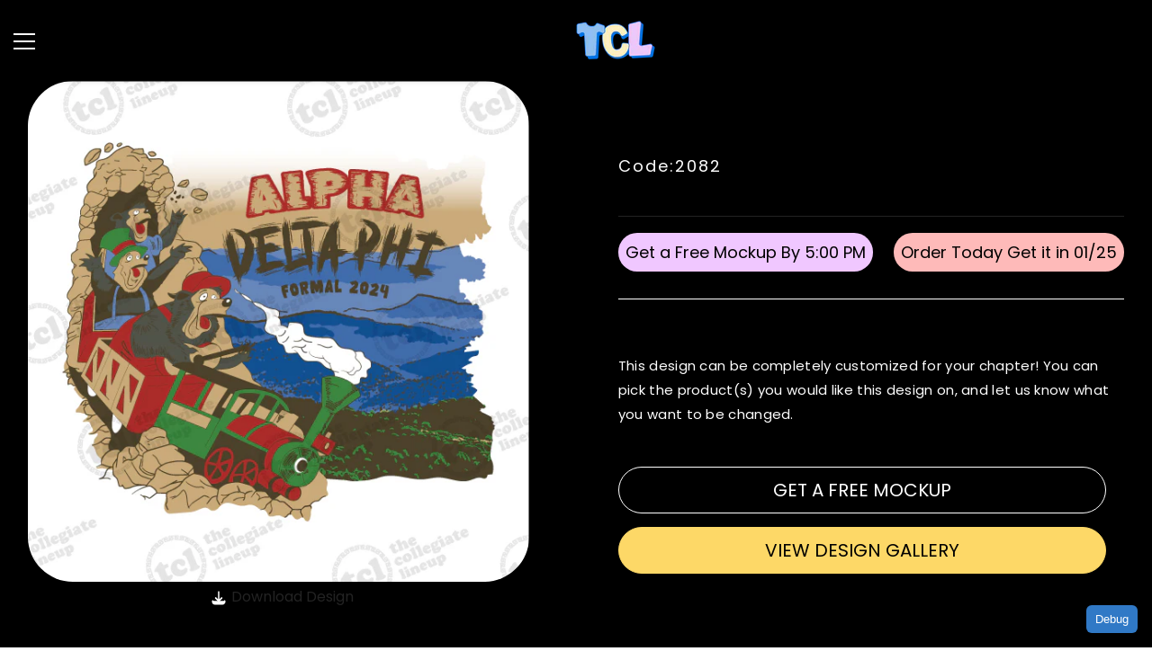

--- FILE ---
content_type: text/html; charset=utf-8
request_url: https://www.thecollegiatelineup.com/products/2082
body_size: 50757
content:
<!doctype html><html class="no-js" lang="en">
    <head>
        <meta charset="utf-8">
        <meta http-equiv="X-UA-Compatible" content="IE=edge">
        <meta name="viewport" content="width=device-width,initial-scale=1">
        <meta name="theme-color" content="">
        <link rel="canonical" href="https://www.thecollegiatelineup.com/products/2082" canonical-shop-url="https://www.thecollegiatelineup.com/">

        
        <link rel="preconnect" href="https://cdn.shopify.com" crossorigin>
        <link rel="preconnect" href="https://fonts.googleapis.com">
        <link rel="preconnect" href="https://fonts.gstatic.com" crossorigin>
        <link rel="preconnect" href="https://monorail-edge.shopifysvc.com">
        <link rel="dns-prefetch" href="https://www.google-analytics.com">

        <!-- Google tag (gtag.js) -->
        <script async src="https://www.googletagmanager.com/gtag/js?id=G-W47CSQGFXE"></script>
        <script>
          window.dataLayer = window.dataLayer || [];
          function gtag(){dataLayer.push(arguments);}
          gtag('js', new Date());
          gtag('config', 'G-W47CSQGFXE');
        </script><link rel="shortcut icon" href="//www.thecollegiatelineup.com/cdn/shop/files/fave-here_32x32.png?v=1715025862" type="image/png"><title>2082  &ndash; The Collegiate Lineup</title><meta name="description" content="This design can be completely customized for your chapter! You can pick the product(s) you would like this design on, and let us know what you want to be changed.">
        

<meta property="og:site_name" content="The Collegiate Lineup">
<meta property="og:url" content="https://www.thecollegiatelineup.com/products/2082">
<meta property="og:title" content="2082">
<meta property="og:type" content="product">
<meta property="og:description" content="This design can be completely customized for your chapter! You can pick the product(s) you would like this design on, and let us know what you want to be changed."><meta property="og:image" content="http://www.thecollegiatelineup.com/cdn/shop/files/7877.jpg?v=1715936325">
  <meta property="og:image:secure_url" content="https://www.thecollegiatelineup.com/cdn/shop/files/7877.jpg?v=1715936325">
  <meta property="og:image:width" content="600">
  <meta property="og:image:height" content="600"><meta property="og:price:amount" content="0.00">
  <meta property="og:price:currency" content="USD"><meta name="twitter:site" content="@shopify"><meta name="twitter:card" content="summary_large_image">
<meta name="twitter:title" content="2082">
<meta name="twitter:description" content="This design can be completely customized for your chapter! You can pick the product(s) you would like this design on, and let us know what you want to be changed.">


        <script>window.performance && window.performance.mark && window.performance.mark('shopify.content_for_header.start');</script><meta name="facebook-domain-verification" content="pvgfihg80l81grxe07l910c7loo8i8">
<meta id="shopify-digital-wallet" name="shopify-digital-wallet" content="/5301108825/digital_wallets/dialog">
<meta name="shopify-checkout-api-token" content="16517fc4826f32ba55224b8b92333e88">
<meta id="in-context-paypal-metadata" data-shop-id="5301108825" data-venmo-supported="false" data-environment="production" data-locale="en_US" data-paypal-v4="true" data-currency="USD">
<link rel="alternate" type="application/json+oembed" href="https://www.thecollegiatelineup.com/products/2082.oembed">
<script async="async" src="/checkouts/internal/preloads.js?locale=en-US"></script>
<link rel="preconnect" href="https://shop.app" crossorigin="anonymous">
<script async="async" src="https://shop.app/checkouts/internal/preloads.js?locale=en-US&shop_id=5301108825" crossorigin="anonymous"></script>
<script id="apple-pay-shop-capabilities" type="application/json">{"shopId":5301108825,"countryCode":"US","currencyCode":"USD","merchantCapabilities":["supports3DS"],"merchantId":"gid:\/\/shopify\/Shop\/5301108825","merchantName":"The Collegiate Lineup","requiredBillingContactFields":["postalAddress","email","phone"],"requiredShippingContactFields":["postalAddress","email","phone"],"shippingType":"shipping","supportedNetworks":["visa","masterCard","amex","discover","elo","jcb"],"total":{"type":"pending","label":"The Collegiate Lineup","amount":"1.00"},"shopifyPaymentsEnabled":true,"supportsSubscriptions":true}</script>
<script id="shopify-features" type="application/json">{"accessToken":"16517fc4826f32ba55224b8b92333e88","betas":["rich-media-storefront-analytics"],"domain":"www.thecollegiatelineup.com","predictiveSearch":true,"shopId":5301108825,"locale":"en"}</script>
<script>var Shopify = Shopify || {};
Shopify.shop = "the-collegiate-lineup.myshopify.com";
Shopify.locale = "en";
Shopify.currency = {"active":"USD","rate":"1.0"};
Shopify.country = "US";
Shopify.theme = {"name":"6-7-4-updated","id":181056504126,"schema_name":"Ella","schema_version":"6.7.4","theme_store_id":null,"role":"main"};
Shopify.theme.handle = "null";
Shopify.theme.style = {"id":null,"handle":null};
Shopify.cdnHost = "www.thecollegiatelineup.com/cdn";
Shopify.routes = Shopify.routes || {};
Shopify.routes.root = "/";</script>
<script type="module">!function(o){(o.Shopify=o.Shopify||{}).modules=!0}(window);</script>
<script>!function(o){function n(){var o=[];function n(){o.push(Array.prototype.slice.apply(arguments))}return n.q=o,n}var t=o.Shopify=o.Shopify||{};t.loadFeatures=n(),t.autoloadFeatures=n()}(window);</script>
<script>
  window.ShopifyPay = window.ShopifyPay || {};
  window.ShopifyPay.apiHost = "shop.app\/pay";
  window.ShopifyPay.redirectState = null;
</script>
<script id="shop-js-analytics" type="application/json">{"pageType":"product"}</script>
<script defer="defer" async type="module" src="//www.thecollegiatelineup.com/cdn/shopifycloud/shop-js/modules/v2/client.init-shop-cart-sync_BT-GjEfc.en.esm.js"></script>
<script defer="defer" async type="module" src="//www.thecollegiatelineup.com/cdn/shopifycloud/shop-js/modules/v2/chunk.common_D58fp_Oc.esm.js"></script>
<script defer="defer" async type="module" src="//www.thecollegiatelineup.com/cdn/shopifycloud/shop-js/modules/v2/chunk.modal_xMitdFEc.esm.js"></script>
<script type="module">
  await import("//www.thecollegiatelineup.com/cdn/shopifycloud/shop-js/modules/v2/client.init-shop-cart-sync_BT-GjEfc.en.esm.js");
await import("//www.thecollegiatelineup.com/cdn/shopifycloud/shop-js/modules/v2/chunk.common_D58fp_Oc.esm.js");
await import("//www.thecollegiatelineup.com/cdn/shopifycloud/shop-js/modules/v2/chunk.modal_xMitdFEc.esm.js");

  window.Shopify.SignInWithShop?.initShopCartSync?.({"fedCMEnabled":true,"windoidEnabled":true});

</script>
<script>
  window.Shopify = window.Shopify || {};
  if (!window.Shopify.featureAssets) window.Shopify.featureAssets = {};
  window.Shopify.featureAssets['shop-js'] = {"shop-cart-sync":["modules/v2/client.shop-cart-sync_DZOKe7Ll.en.esm.js","modules/v2/chunk.common_D58fp_Oc.esm.js","modules/v2/chunk.modal_xMitdFEc.esm.js"],"init-fed-cm":["modules/v2/client.init-fed-cm_B6oLuCjv.en.esm.js","modules/v2/chunk.common_D58fp_Oc.esm.js","modules/v2/chunk.modal_xMitdFEc.esm.js"],"shop-cash-offers":["modules/v2/client.shop-cash-offers_D2sdYoxE.en.esm.js","modules/v2/chunk.common_D58fp_Oc.esm.js","modules/v2/chunk.modal_xMitdFEc.esm.js"],"shop-login-button":["modules/v2/client.shop-login-button_QeVjl5Y3.en.esm.js","modules/v2/chunk.common_D58fp_Oc.esm.js","modules/v2/chunk.modal_xMitdFEc.esm.js"],"pay-button":["modules/v2/client.pay-button_DXTOsIq6.en.esm.js","modules/v2/chunk.common_D58fp_Oc.esm.js","modules/v2/chunk.modal_xMitdFEc.esm.js"],"shop-button":["modules/v2/client.shop-button_DQZHx9pm.en.esm.js","modules/v2/chunk.common_D58fp_Oc.esm.js","modules/v2/chunk.modal_xMitdFEc.esm.js"],"avatar":["modules/v2/client.avatar_BTnouDA3.en.esm.js"],"init-windoid":["modules/v2/client.init-windoid_CR1B-cfM.en.esm.js","modules/v2/chunk.common_D58fp_Oc.esm.js","modules/v2/chunk.modal_xMitdFEc.esm.js"],"init-shop-for-new-customer-accounts":["modules/v2/client.init-shop-for-new-customer-accounts_C_vY_xzh.en.esm.js","modules/v2/client.shop-login-button_QeVjl5Y3.en.esm.js","modules/v2/chunk.common_D58fp_Oc.esm.js","modules/v2/chunk.modal_xMitdFEc.esm.js"],"init-shop-email-lookup-coordinator":["modules/v2/client.init-shop-email-lookup-coordinator_BI7n9ZSv.en.esm.js","modules/v2/chunk.common_D58fp_Oc.esm.js","modules/v2/chunk.modal_xMitdFEc.esm.js"],"init-shop-cart-sync":["modules/v2/client.init-shop-cart-sync_BT-GjEfc.en.esm.js","modules/v2/chunk.common_D58fp_Oc.esm.js","modules/v2/chunk.modal_xMitdFEc.esm.js"],"shop-toast-manager":["modules/v2/client.shop-toast-manager_DiYdP3xc.en.esm.js","modules/v2/chunk.common_D58fp_Oc.esm.js","modules/v2/chunk.modal_xMitdFEc.esm.js"],"init-customer-accounts":["modules/v2/client.init-customer-accounts_D9ZNqS-Q.en.esm.js","modules/v2/client.shop-login-button_QeVjl5Y3.en.esm.js","modules/v2/chunk.common_D58fp_Oc.esm.js","modules/v2/chunk.modal_xMitdFEc.esm.js"],"init-customer-accounts-sign-up":["modules/v2/client.init-customer-accounts-sign-up_iGw4briv.en.esm.js","modules/v2/client.shop-login-button_QeVjl5Y3.en.esm.js","modules/v2/chunk.common_D58fp_Oc.esm.js","modules/v2/chunk.modal_xMitdFEc.esm.js"],"shop-follow-button":["modules/v2/client.shop-follow-button_CqMgW2wH.en.esm.js","modules/v2/chunk.common_D58fp_Oc.esm.js","modules/v2/chunk.modal_xMitdFEc.esm.js"],"checkout-modal":["modules/v2/client.checkout-modal_xHeaAweL.en.esm.js","modules/v2/chunk.common_D58fp_Oc.esm.js","modules/v2/chunk.modal_xMitdFEc.esm.js"],"shop-login":["modules/v2/client.shop-login_D91U-Q7h.en.esm.js","modules/v2/chunk.common_D58fp_Oc.esm.js","modules/v2/chunk.modal_xMitdFEc.esm.js"],"lead-capture":["modules/v2/client.lead-capture_BJmE1dJe.en.esm.js","modules/v2/chunk.common_D58fp_Oc.esm.js","modules/v2/chunk.modal_xMitdFEc.esm.js"],"payment-terms":["modules/v2/client.payment-terms_Ci9AEqFq.en.esm.js","modules/v2/chunk.common_D58fp_Oc.esm.js","modules/v2/chunk.modal_xMitdFEc.esm.js"]};
</script>
<script>(function() {
  var isLoaded = false;
  function asyncLoad() {
    if (isLoaded) return;
    isLoaded = true;
    var urls = ["\/\/cdn.shopify.com\/proxy\/3f6bf85ee5d5d0d94338a86e2217e73cfa80bef7a71e1568b520146210f5ac1c\/obscure-escarpment-2240.herokuapp.com\/js\/best_custom_product_options.js?shop=the-collegiate-lineup.myshopify.com\u0026sp-cache-control=cHVibGljLCBtYXgtYWdlPTkwMA","https:\/\/app.posterlyapp.io\/redirector.js?shop=the-collegiate-lineup.myshopify.com","\/\/cdn.shopify.com\/proxy\/1c1d1fd37feec89c0a4692af4db076b4a8fd81a1d9ef5f8ae03eb8beb560607f\/static.cdn.printful.com\/static\/js\/external\/shopify-product-customizer.js?v=0.28\u0026shop=the-collegiate-lineup.myshopify.com\u0026sp-cache-control=cHVibGljLCBtYXgtYWdlPTkwMA","https:\/\/loox.io\/widget\/V1ggSSNrps\/loox.1710792515518.js?shop=the-collegiate-lineup.myshopify.com","https:\/\/cdn.hextom.com\/js\/ultimatesalesboost.js?shop=the-collegiate-lineup.myshopify.com"];
    for (var i = 0; i < urls.length; i++) {
      var s = document.createElement('script');
      s.type = 'text/javascript';
      s.async = true;
      s.src = urls[i];
      var x = document.getElementsByTagName('script')[0];
      x.parentNode.insertBefore(s, x);
    }
  };
  if(window.attachEvent) {
    window.attachEvent('onload', asyncLoad);
  } else {
    window.addEventListener('load', asyncLoad, false);
  }
})();</script>
<script id="__st">var __st={"a":5301108825,"offset":-18000,"reqid":"8362ce2c-9b80-42fb-8274-7f2cd16b813c-1769127230","pageurl":"www.thecollegiatelineup.com\/products\/2082","u":"302abc8bed8e","p":"product","rtyp":"product","rid":11143404060990};</script>
<script>window.ShopifyPaypalV4VisibilityTracking = true;</script>
<script id="captcha-bootstrap">!function(){'use strict';const t='contact',e='account',n='new_comment',o=[[t,t],['blogs',n],['comments',n],[t,'customer']],c=[[e,'customer_login'],[e,'guest_login'],[e,'recover_customer_password'],[e,'create_customer']],r=t=>t.map((([t,e])=>`form[action*='/${t}']:not([data-nocaptcha='true']) input[name='form_type'][value='${e}']`)).join(','),a=t=>()=>t?[...document.querySelectorAll(t)].map((t=>t.form)):[];function s(){const t=[...o],e=r(t);return a(e)}const i='password',u='form_key',d=['recaptcha-v3-token','g-recaptcha-response','h-captcha-response',i],f=()=>{try{return window.sessionStorage}catch{return}},m='__shopify_v',_=t=>t.elements[u];function p(t,e,n=!1){try{const o=window.sessionStorage,c=JSON.parse(o.getItem(e)),{data:r}=function(t){const{data:e,action:n}=t;return t[m]||n?{data:e,action:n}:{data:t,action:n}}(c);for(const[e,n]of Object.entries(r))t.elements[e]&&(t.elements[e].value=n);n&&o.removeItem(e)}catch(o){console.error('form repopulation failed',{error:o})}}const l='form_type',E='cptcha';function T(t){t.dataset[E]=!0}const w=window,h=w.document,L='Shopify',v='ce_forms',y='captcha';let A=!1;((t,e)=>{const n=(g='f06e6c50-85a8-45c8-87d0-21a2b65856fe',I='https://cdn.shopify.com/shopifycloud/storefront-forms-hcaptcha/ce_storefront_forms_captcha_hcaptcha.v1.5.2.iife.js',D={infoText:'Protected by hCaptcha',privacyText:'Privacy',termsText:'Terms'},(t,e,n)=>{const o=w[L][v],c=o.bindForm;if(c)return c(t,g,e,D).then(n);var r;o.q.push([[t,g,e,D],n]),r=I,A||(h.body.append(Object.assign(h.createElement('script'),{id:'captcha-provider',async:!0,src:r})),A=!0)});var g,I,D;w[L]=w[L]||{},w[L][v]=w[L][v]||{},w[L][v].q=[],w[L][y]=w[L][y]||{},w[L][y].protect=function(t,e){n(t,void 0,e),T(t)},Object.freeze(w[L][y]),function(t,e,n,w,h,L){const[v,y,A,g]=function(t,e,n){const i=e?o:[],u=t?c:[],d=[...i,...u],f=r(d),m=r(i),_=r(d.filter((([t,e])=>n.includes(e))));return[a(f),a(m),a(_),s()]}(w,h,L),I=t=>{const e=t.target;return e instanceof HTMLFormElement?e:e&&e.form},D=t=>v().includes(t);t.addEventListener('submit',(t=>{const e=I(t);if(!e)return;const n=D(e)&&!e.dataset.hcaptchaBound&&!e.dataset.recaptchaBound,o=_(e),c=g().includes(e)&&(!o||!o.value);(n||c)&&t.preventDefault(),c&&!n&&(function(t){try{if(!f())return;!function(t){const e=f();if(!e)return;const n=_(t);if(!n)return;const o=n.value;o&&e.removeItem(o)}(t);const e=Array.from(Array(32),(()=>Math.random().toString(36)[2])).join('');!function(t,e){_(t)||t.append(Object.assign(document.createElement('input'),{type:'hidden',name:u})),t.elements[u].value=e}(t,e),function(t,e){const n=f();if(!n)return;const o=[...t.querySelectorAll(`input[type='${i}']`)].map((({name:t})=>t)),c=[...d,...o],r={};for(const[a,s]of new FormData(t).entries())c.includes(a)||(r[a]=s);n.setItem(e,JSON.stringify({[m]:1,action:t.action,data:r}))}(t,e)}catch(e){console.error('failed to persist form',e)}}(e),e.submit())}));const S=(t,e)=>{t&&!t.dataset[E]&&(n(t,e.some((e=>e===t))),T(t))};for(const o of['focusin','change'])t.addEventListener(o,(t=>{const e=I(t);D(e)&&S(e,y())}));const B=e.get('form_key'),M=e.get(l),P=B&&M;t.addEventListener('DOMContentLoaded',(()=>{const t=y();if(P)for(const e of t)e.elements[l].value===M&&p(e,B);[...new Set([...A(),...v().filter((t=>'true'===t.dataset.shopifyCaptcha))])].forEach((e=>S(e,t)))}))}(h,new URLSearchParams(w.location.search),n,t,e,['guest_login'])})(!0,!1)}();</script>
<script integrity="sha256-4kQ18oKyAcykRKYeNunJcIwy7WH5gtpwJnB7kiuLZ1E=" data-source-attribution="shopify.loadfeatures" defer="defer" src="//www.thecollegiatelineup.com/cdn/shopifycloud/storefront/assets/storefront/load_feature-a0a9edcb.js" crossorigin="anonymous"></script>
<script crossorigin="anonymous" defer="defer" src="//www.thecollegiatelineup.com/cdn/shopifycloud/storefront/assets/shopify_pay/storefront-65b4c6d7.js?v=20250812"></script>
<script data-source-attribution="shopify.dynamic_checkout.dynamic.init">var Shopify=Shopify||{};Shopify.PaymentButton=Shopify.PaymentButton||{isStorefrontPortableWallets:!0,init:function(){window.Shopify.PaymentButton.init=function(){};var t=document.createElement("script");t.src="https://www.thecollegiatelineup.com/cdn/shopifycloud/portable-wallets/latest/portable-wallets.en.js",t.type="module",document.head.appendChild(t)}};
</script>
<script data-source-attribution="shopify.dynamic_checkout.buyer_consent">
  function portableWalletsHideBuyerConsent(e){var t=document.getElementById("shopify-buyer-consent"),n=document.getElementById("shopify-subscription-policy-button");t&&n&&(t.classList.add("hidden"),t.setAttribute("aria-hidden","true"),n.removeEventListener("click",e))}function portableWalletsShowBuyerConsent(e){var t=document.getElementById("shopify-buyer-consent"),n=document.getElementById("shopify-subscription-policy-button");t&&n&&(t.classList.remove("hidden"),t.removeAttribute("aria-hidden"),n.addEventListener("click",e))}window.Shopify?.PaymentButton&&(window.Shopify.PaymentButton.hideBuyerConsent=portableWalletsHideBuyerConsent,window.Shopify.PaymentButton.showBuyerConsent=portableWalletsShowBuyerConsent);
</script>
<script data-source-attribution="shopify.dynamic_checkout.cart.bootstrap">document.addEventListener("DOMContentLoaded",(function(){function t(){return document.querySelector("shopify-accelerated-checkout-cart, shopify-accelerated-checkout")}if(t())Shopify.PaymentButton.init();else{new MutationObserver((function(e,n){t()&&(Shopify.PaymentButton.init(),n.disconnect())})).observe(document.body,{childList:!0,subtree:!0})}}));
</script>
<link id="shopify-accelerated-checkout-styles" rel="stylesheet" media="screen" href="https://www.thecollegiatelineup.com/cdn/shopifycloud/portable-wallets/latest/accelerated-checkout-backwards-compat.css" crossorigin="anonymous">
<style id="shopify-accelerated-checkout-cart">
        #shopify-buyer-consent {
  margin-top: 1em;
  display: inline-block;
  width: 100%;
}

#shopify-buyer-consent.hidden {
  display: none;
}

#shopify-subscription-policy-button {
  background: none;
  border: none;
  padding: 0;
  text-decoration: underline;
  font-size: inherit;
  cursor: pointer;
}

#shopify-subscription-policy-button::before {
  box-shadow: none;
}

      </style>
<script id="sections-script" data-sections="header-mobile,header-navigation-vertical-menu" defer="defer" src="//www.thecollegiatelineup.com/cdn/shop/t/39/compiled_assets/scripts.js?v=55794"></script>
<script>window.performance && window.performance.mark && window.performance.mark('shopify.content_for_header.end');</script>

        
        
          <style>@import url('https://fonts.googleapis.com/css?family=Poppins:300,300i,400,400i,500,500i,600,600i,700,700i,800,800i&display=swap');
                :root {
        --font-family-1: Poppins;
        --font-family-2: Poppins;

        /* Settings Body */--font-body-family: Poppins;--font-body-size: 16px;--font-body-weight: 400;--body-line-height: 22px;--body-letter-spacing: .02em;

        /* Settings Heading */--font-heading-family: Poppins;--font-heading-size: 16px;--font-heading-weight: 700;--font-heading-style: normal;--heading-line-height: 24px;--heading-letter-spacing: .05em;--heading-text-transform: uppercase;--heading-border-height: 2px;

        /* Menu Lv1 */--font-menu-lv1-family: Poppins;--font-menu-lv1-size: 14px;--font-menu-lv1-weight: 700;--menu-lv1-line-height: 22px;--menu-lv1-letter-spacing: .05em;--menu-lv1-text-transform: uppercase;

        /* Menu Lv2 */--font-menu-lv2-family: Poppins;--font-menu-lv2-size: 12px;--font-menu-lv2-weight: 400;--menu-lv2-line-height: 22px;--menu-lv2-letter-spacing: .02em;--menu-lv2-text-transform: capitalize;

        /* Menu Lv3 */--font-menu-lv3-family: Poppins;--font-menu-lv3-size: 12px;--font-menu-lv3-weight: 400;--menu-lv3-line-height: 22px;--menu-lv3-letter-spacing: .02em;--menu-lv3-text-transform: capitalize;

        /* Mega Menu Lv2 */--font-mega-menu-lv2-family: Poppins;--font-mega-menu-lv2-size: 12px;--font-mega-menu-lv2-weight: 600;--font-mega-menu-lv2-style: normal;--mega-menu-lv2-line-height: 22px;--mega-menu-lv2-letter-spacing: .02em;--mega-menu-lv2-text-transform: uppercase;

        /* Mega Menu Lv3 */--font-mega-menu-lv3-family: Poppins;--font-mega-menu-lv3-size: 12px;--font-mega-menu-lv3-weight: 400;--mega-menu-lv3-line-height: 22px;--mega-menu-lv3-letter-spacing: .02em;--mega-menu-lv3-text-transform: capitalize;

        /* Product Card Title */--product-title-font: Poppins;--product-title-font-size : 16px;--product-title-font-weight : 400;--product-title-line-height: 22px;--product-title-letter-spacing: .02em;--product-title-line-text : 2;--product-title-text-transform : capitalize;--product-title-margin-bottom: 10px;

        /* Product Card Vendor */--product-vendor-font: Poppins;--product-vendor-font-size : 12px;--product-vendor-font-weight : 400;--product-vendor-font-style : normal;--product-vendor-line-height: 22px;--product-vendor-letter-spacing: .02em;--product-vendor-text-transform : uppercase;--product-vendor-margin-bottom: 0px;--product-vendor-margin-top: 0px;

        /* Product Card Price */--product-price-font: Poppins;--product-price-font-size : 14px;--product-price-font-weight : 600;--product-price-line-height: 22px;--product-price-letter-spacing: .02em;--product-price-margin-top: 0px;--product-price-margin-bottom: 13px;

        /* Product Card Badge */--badge-font: Poppins;--badge-font-size : 12px;--badge-font-weight : 400;--badge-text-transform : capitalize;--badge-letter-spacing: .02em;--badge-line-height: 20px;--badge-border-radius: 0px;--badge-padding-top: 0px;--badge-padding-bottom: 0px;--badge-padding-left-right: 8px;--badge-postion-top: 0px;--badge-postion-left-right: 0px;

        /* Product Quickview */
        --product-quickview-font-size : 12px; --product-quickview-line-height: 23px; --product-quickview-border-radius: 1px; --product-quickview-padding-top: 0px; --product-quickview-padding-bottom: 0px; --product-quickview-padding-left-right: 7px; --product-quickview-sold-out-product: #e95144;--product-quickview-box-shadow: none;/* Blog Card Tile */--blog-title-font: Poppins;--blog-title-font-size : 20px; --blog-title-font-weight : 700; --blog-title-line-height: 29px; --blog-title-letter-spacing: .09em; --blog-title-text-transform : uppercase;

        /* Blog Card Info (Date, Author) */--blog-info-font: Poppins;--blog-info-font-size : 14px; --blog-info-font-weight : 400; --blog-info-line-height: 20px; --blog-info-letter-spacing: .02em; --blog-info-text-transform : uppercase;

        /* Button 1 */--btn-1-font-family: Poppins;--btn-1-font-size: 14px; --btn-1-font-weight: 700; --btn-1-text-transform: uppercase; --btn-1-line-height: 22px; --btn-1-letter-spacing: .05em; --btn-1-text-align: center; --btn-1-border-radius: 30px; --btn-1-border-width: 1px; --btn-1-border-style: solid; --btn-1-padding-top: 10px; --btn-1-padding-bottom: 10px; --btn-1-horizontal-length: 0px; --btn-1-vertical-length: 0px; --btn-1-blur-radius: 0px; --btn-1-spread: 0px;
        --btn-1-all-bg-opacity-hover: rgba(0, 0, 0, 0.5);--btn-1-inset: ;/* Button 2 */--btn-2-font-family: Poppins;--btn-2-font-size: 14px; --btn-2-font-weight: 700; --btn-2-text-transform: uppercase; --btn-2-line-height: 22px; --btn-2-letter-spacing: .05em; --btn-2-text-align: center; --btn-2-border-radius: 0px; --btn-2-border-width: 1px; --btn-2-border-style: solid; --btn-2-padding-top: 13px; --btn-2-padding-bottom: 13px; --btn-2-horizontal-length: 0px; --btn-2-vertical-length: 0px; --btn-2-blur-radius: 0px; --btn-2-spread: 0px;
        --btn-2-all-bg-opacity-hover: rgba(0, 0, 0, 0.5);--btn-2-inset: ;/* Button 3 */--btn-3-font-family: Poppins;--btn-3-font-size: 14px; --btn-3-font-weight: 700; --btn-3-text-transform: uppercase; --btn-3-line-height: 22px; --btn-3-letter-spacing: .05em; --btn-3-text-align: center; --btn-3-border-radius: 30px; --btn-3-border-width: 1px; --btn-3-border-style: solid; --btn-3-padding-top: 10px; --btn-3-padding-bottom: 10px; --btn-3-horizontal-length: 0px; --btn-3-vertical-length: 0px; --btn-3-blur-radius: 0px; --btn-3-spread: 0px;
        --btn-3-all-bg-opacity: rgba(0, 0, 0, 0.1);--btn-3-all-bg-opacity-hover: rgba(0, 0, 0, 0.1);--btn-3-inset: ;/* Footer Heading */--footer-heading-font-family: Poppins;--footer-heading-font-size : 15px; --footer-heading-font-weight : 600; --footer-heading-line-height : 22px; --footer-heading-letter-spacing : .05em; --footer-heading-text-transform : uppercase;

        /* Footer Link */--footer-link-font-family: Poppins;--footer-link-font-size : 12px; --footer-link-font-weight : ; --footer-link-line-height : 28px; --footer-link-letter-spacing : .02em; --footer-link-text-transform : capitalize;

        /* Page Title */--font-page-title-family: Poppins;--font-page-title-size: 20px; --font-page-title-weight: 700; --font-page-title-style: normal; --page-title-line-height: 20px; --page-title-letter-spacing: .05em; --page-title-text-transform: uppercase;

        /* Font Product Tab Title */
        --font-tab-type-1: Poppins; --font-tab-type-2: Poppins;

        /* Text Size */
        --text-size-font-size : 10px; --text-size-font-weight : 400; --text-size-line-height : 22px; --text-size-letter-spacing : 0; --text-size-text-transform : uppercase; --text-size-color : #787878;

        /* Font Weight */
        --font-weight-normal: 400; --font-weight-medium: 500; --font-weight-semibold: 600; --font-weight-bold: 700; --font-weight-bolder: 800; --font-weight-black: 900;

        /* Radio Button */
        --form-label-checkbox-before-bg: #fff; --form-label-checkbox-before-border: #cecece; --form-label-checkbox-before-bg-checked: #000;

        /* Conatiner */
        --body-custom-width-container: 1500px;

        /* Layout Boxed */
        --color-background-layout-boxed: #000000;/* Arrow */
        --position-horizontal-slick-arrow: 0;

        /* General Color*/
        --color-text: #232323; --color-text2: #969696; --color-global: #232323; --color-white: #FFFFFF; --color-grey: #868686; --color-black: #202020; --color-base-text-rgb: 35, 35, 35; --color-base-text2-rgb: 150, 150, 150; --color-background: #ffffff; --color-background-rgb: 255, 255, 255; --color-background-overylay: rgba(255, 255, 255, 0.9); --color-base-accent-text: ; --color-base-accent-1: ; --color-base-accent-2: ; --color-link: #232323; --color-link-hover: #232323; --color-error: #D93333; --color-error-bg: #FCEEEE; --color-success: #5A5A5A; --color-success-bg: #DFF0D8; --color-info: #202020; --color-info-bg: #FFF2DD; --color-link-underline: rgba(35, 35, 35, 0.5); --color-breadcrumb: #999999; --colors-breadcrumb-hover: #232323;--colors-breadcrumb-active: #999999; --border-global: #e6e6e6; --bg-global: #fafafa; --bg-planceholder: #fafafa; --color-warning: #fff; --bg-warning: #e0b252; --color-background-10 : #e9e9e9; --color-background-20 : #d3d3d3; --color-background-30 : #bdbdbd; --color-background-50 : #919191; --color-background-global : #919191;

        /* Arrow Color */
        --arrow-color: #323232; --arrow-background-color: #fff; --arrow-border-color: #ccc;--arrow-color-hover: #323232;--arrow-background-color-hover: #f8f8f8;--arrow-border-color-hover: #f8f8f8;--arrow-width: 35px;--arrow-height: 35px;--arrow-size: px;--arrow-size-icon: 17px;--arrow-border-radius: 50%;--arrow-border-width: 1px;--arrow-width-half: -17px;

        /* Pagination Color */
        --pagination-item-color: #3c3c3c; --pagination-item-color-active: #3c3c3c; --pagination-item-bg-color: #fff;--pagination-item-bg-color-active: #fff;--pagination-item-border-color: #fff;--pagination-item-border-color-active: #ffffff;--pagination-arrow-color: #3c3c3c;--pagination-arrow-color-active: #3c3c3c;--pagination-arrow-bg-color: #fff;--pagination-arrow-bg-color-active: #fff;--pagination-arrow-border-color: #fff;--pagination-arrow-border-color-active: #fff;

        /* Dots Color */
        --dots-color: transparent;--dots-border-color: #323232;--dots-color-active: #323232;--dots-border-color-active: #323232;--dots-style2-background-opacity: #00000050;--dots-width: 12px;--dots-height: 12px;

        /* Button Color */
        --btn-1-color: #FFFFFF;--btn-1-bg: #232323;--btn-1-border: #232323;--btn-1-color-hover: #232323;--btn-1-bg-hover: #ffffff;--btn-1-border-hover: #232323;
        --btn-2-color: #232323;--btn-2-bg: #FFFFFF;--btn-2-border: #727272;--btn-2-color-hover: #FFFFFF;--btn-2-bg-hover: #232323;--btn-2-border-hover: #232323;
        --btn-3-color: #FFFFFF;--btn-3-bg: #e9514b;--btn-3-border: #e9514b;--btn-3-color-hover: #ffffff;--btn-3-bg-hover: #e9514b;--btn-3-border-hover: #e9514b;
        --anchor-transition: all ease .3s;--bg-white: #ffffff;--bg-black: #000000;--bg-grey: #808080;--icon: var(--color-text);--text-cart: #3c3c3c;--duration-short: 100ms;--duration-default: 350ms;--duration-long: 500ms;--form-input-bg: #ffffff;--form-input-border: #c7c7c7;--form-input-color: #232323;--form-input-placeholder: #868686;--form-label: #232323;

        --new-badge-color: #232323;--new-badge-bg: #FFFFFF;--sale-badge-color: #ffffff;--sale-badge-bg: #e95144;--sold-out-badge-color: #ffffff;--sold-out-badge-bg: #c1c1c1;--custom-badge-color: #ffffff;--custom-badge-bg: #ffbb49;--bundle-badge-color: #ffffff;--bundle-badge-bg: #232323;
        
        --product-title-color : #232323;--product-title-color-hover : #232323;--product-vendor-color : #969696;--product-price-color : #232323;--product-sale-price-color : #e95144;--product-compare-price-color : #969696;--product-countdown-color : #c12e48;--product-countdown-bg-color : #ffffff;

        --product-swatch-border : #cbcbcb;--product-swatch-border-active : #232323;--product-swatch-width : 40px;--product-swatch-height : 40px;--product-swatch-border-radius : 0px;--product-swatch-color-width : 40px;--product-swatch-color-height : 40px;--product-swatch-color-border-radius : 20px;

        --product-wishlist-color : #000000;--product-wishlist-bg : #ffffff;--product-wishlist-border : transparent;--product-wishlist-color-added : #ffffff;--product-wishlist-bg-added : #000000;--product-wishlist-border-added : transparent;--product-compare-color : #000000;--product-compare-bg : #FFFFFF;--product-compare-color-added : #D12442; --product-compare-bg-added : #FFFFFF; --product-hot-stock-text-color : #d62828; --product-quick-view-color : #000000; --product-cart-image-fit : cover; --product-title-variant-font-size: 16px;--product-quick-view-bg : #FFFFFF;--product-quick-view-bg-above-button: rgba(255, 255, 255, 0.7);--product-quick-view-color-hover : #FFFFFF;--product-quick-view-bg-hover : #000000;--product-action-color : #232323;--product-action-bg : #ffffff;--product-action-border : #000000;--product-action-color-hover : #FFFFFF;--product-action-bg-hover : #232323;--product-action-border-hover : #232323;

        /* Multilevel Category Filter */
        --color-label-multiLevel-categories: #232323;--bg-label-multiLevel-categories: #fff;--color-button-multiLevel-categories: #fff;--bg-button-multiLevel-categories: #ff8b21;--border-button-multiLevel-categories: transparent;--hover-color-button-multiLevel-categories: #fff;--hover-bg-button-multiLevel-categories: #ff8b21;--w-product-swatch-custom: 30px;--h-product-swatch-custom: 30px;--w-product-swatch-custom-mb: 20px;--h-product-swatch-custom-mb: 20px;--font-size-product-swatch-more: 12px;--swatch-border : #cbcbcb;--swatch-border-active : #232323;

        --variant-size: #232323;--variant-size-border: #e7e7e7;--variant-size-bg: #ffffff;--variant-size-hover: #ffffff;--variant-size-border-hover: #232323;--variant-size-bg-hover: #232323;--variant-bg : #ffffff; --variant-color : #232323; --variant-bg-active : #ffffff; --variant-color-active : #232323;

        --fontsize-text-social: 12px;
        --page-content-distance: 64px;--sidebar-content-distance: 40px;--button-transition-ease: cubic-bezier(.25,.46,.45,.94);

        /* Loading Spinner Color */
        --spinner-top-color: #fc0; --spinner-right-color: #4dd4c6; --spinner-bottom-color: #f00; --spinner-left-color: #f6f6f6;

        /* Product Card Marquee */
        --product-marquee-background-color: ;--product-marquee-text-color: #FFFFFF;--product-marquee-text-size: 14px;--product-marquee-text-mobile-size: 14px;--product-marquee-text-weight: 400;--product-marquee-text-transform: none;--product-marquee-text-style: italic;--product-marquee-speed: ; --product-marquee-line-height: calc(var(--product-marquee-text-mobile-size) * 1.5);
    }
</style>
          <link href="//www.thecollegiatelineup.com/cdn/shop/t/39/assets/base.css?v=69541400266160995011761024322" rel="stylesheet" type="text/css" media="all" /><link href="//www.thecollegiatelineup.com/cdn/shop/t/39/assets/animated.css?v=91884483947907798981754969461" rel="stylesheet" type="text/css" media="all" />
<link href="//www.thecollegiatelineup.com/cdn/shop/t/39/assets/component-card.css?v=145853847905210236011754969478" rel="stylesheet" type="text/css" media="all" />
<link href="//www.thecollegiatelineup.com/cdn/shop/t/39/assets/component-loading-overlay.css?v=26723411978098876071754969502" rel="stylesheet" type="text/css" media="all" />
<link href="//www.thecollegiatelineup.com/cdn/shop/t/39/assets/component-loading-banner.css?v=8531665849562364421754969501" rel="stylesheet" type="text/css" media="all" />
<link href="//www.thecollegiatelineup.com/cdn/shop/t/39/assets/component-quick-cart.css?v=56678033339809810831754969520" rel="stylesheet" type="text/css" media="all" />
<link rel="stylesheet" href="//www.thecollegiatelineup.com/cdn/shop/t/39/assets/vendor.css?v=164616260963476715651754969590" media="print" onload="this.media='all'">
<noscript><link href="//www.thecollegiatelineup.com/cdn/shop/t/39/assets/vendor.css?v=164616260963476715651754969590" rel="stylesheet" type="text/css" media="all" /></noscript>


	<link href="//www.thecollegiatelineup.com/cdn/shop/t/39/assets/component-card-02.css?v=28648007286932885831754969473" rel="stylesheet" type="text/css" media="all" />


<link href="//www.thecollegiatelineup.com/cdn/shop/t/39/assets/component-predictive-search.css?v=173460233946013614451754969511" rel="stylesheet" type="text/css" media="all" /><link rel="stylesheet" href="//www.thecollegiatelineup.com/cdn/shop/t/39/assets/component-newsletter.css?v=32769400226949518191754969508" media="print" onload="this.media='all'">
<link rel="stylesheet" href="//www.thecollegiatelineup.com/cdn/shop/t/39/assets/component-slider.css?v=18320497342874123791754969527" media="print" onload="this.media='all'">
<link rel="stylesheet" href="//www.thecollegiatelineup.com/cdn/shop/t/39/assets/component-list-social.css?v=160160302884525886651754969501" media="print" onload="this.media='all'"><noscript><link href="//www.thecollegiatelineup.com/cdn/shop/t/39/assets/component-newsletter.css?v=32769400226949518191754969508" rel="stylesheet" type="text/css" media="all" /></noscript>
<noscript><link href="//www.thecollegiatelineup.com/cdn/shop/t/39/assets/component-slider.css?v=18320497342874123791754969527" rel="stylesheet" type="text/css" media="all" /></noscript>
<noscript><link href="//www.thecollegiatelineup.com/cdn/shop/t/39/assets/component-list-social.css?v=160160302884525886651754969501" rel="stylesheet" type="text/css" media="all" /></noscript>

<style type="text/css">
	.nav-title-mobile {display: none;}.list-menu--disclosure{display: none;position: absolute;min-width: 100%;width: 22rem;background-color: var(--bg-white);box-shadow: 0 1px 4px 0 rgb(0 0 0 / 15%);padding: 5px 0 5px 20px;opacity: 0;visibility: visible;pointer-events: none;transition: opacity var(--duration-default) ease, transform var(--duration-default) ease;}.list-menu--disclosure-2{margin-left: calc(100% - 15px);z-index: 2;top: -5px;}.list-menu--disclosure:focus {outline: none;}.list-menu--disclosure.localization-selector {max-height: 18rem;overflow: auto;width: 10rem;padding: 0.5rem;}.js menu-drawer > details > summary::before, .js menu-drawer > details[open]:not(.menu-opening) > summary::before {content: '';position: absolute;cursor: default;width: 100%;height: calc(100vh - 100%);height: calc(var(--viewport-height, 100vh) - (var(--header-bottom-position, 100%)));top: 100%;left: 0;background: var(--color-foreground-50);opacity: 0;visibility: hidden;z-index: 2;transition: opacity var(--duration-default) ease,visibility var(--duration-default) ease;}menu-drawer > details[open] > summary::before {visibility: visible;opacity: 1;}.menu-drawer {position: absolute;transform: translateX(-100%);visibility: hidden;z-index: 3;left: 0;top: 100%;width: 100%;max-width: calc(100vw - 4rem);padding: 0;border: 0.1rem solid var(--color-background-10);border-left: 0;border-bottom: 0;background-color: var(--bg-white);overflow-x: hidden;}.js .menu-drawer {height: calc(100vh - 100%);height: calc(var(--viewport-height, 100vh) - (var(--header-bottom-position, 100%)));}.js details[open] > .menu-drawer, .js details[open] > .menu-drawer__submenu {transition: transform var(--duration-default) ease, visibility var(--duration-default) ease;}.no-js details[open] > .menu-drawer, .js details[open].menu-opening > .menu-drawer, details[open].menu-opening > .menu-drawer__submenu {transform: translateX(0);visibility: visible;}@media screen and (min-width: 750px) {.menu-drawer {width: 40rem;}.no-js .menu-drawer {height: auto;}}.menu-drawer__inner-container {position: relative;height: 100%;}.menu-drawer__navigation-container {display: grid;grid-template-rows: 1fr auto;align-content: space-between;overflow-y: auto;height: 100%;}.menu-drawer__navigation {padding: 0 0 5.6rem 0;}.menu-drawer__inner-submenu {height: 100%;overflow-x: hidden;overflow-y: auto;}.no-js .menu-drawer__navigation {padding: 0;}.js .menu-drawer__menu li {width: 100%;border-bottom: 1px solid #e6e6e6;overflow: hidden;}.menu-drawer__menu-item{line-height: var(--body-line-height);letter-spacing: var(--body-letter-spacing);padding: 10px 20px 10px 15px;cursor: pointer;display: flex;align-items: center;justify-content: space-between;}.menu-drawer__menu-item .label{display: inline-block;vertical-align: middle;font-size: calc(var(--font-body-size) - 4px);font-weight: var(--font-weight-normal);letter-spacing: var(--body-letter-spacing);height: 20px;line-height: 20px;margin: 0 0 0 10px;padding: 0 5px;text-transform: uppercase;text-align: center;position: relative;}.menu-drawer__menu-item .label:before{content: "";position: absolute;border: 5px solid transparent;top: 50%;left: -9px;transform: translateY(-50%);}.menu-drawer__menu-item > .icon{width: 24px;height: 24px;margin: 0 10px 0 0;}.menu-drawer__menu-item > .symbol {position: absolute;right: 20px;top: 50%;transform: translateY(-50%);display: flex;align-items: center;justify-content: center;font-size: 0;pointer-events: none;}.menu-drawer__menu-item > .symbol .icon{width: 14px;height: 14px;opacity: .6;}.menu-mobile-icon .menu-drawer__menu-item{justify-content: flex-start;}.no-js .menu-drawer .menu-drawer__menu-item > .symbol {display: none;}.js .menu-drawer__submenu {position: absolute;top: 0;width: 100%;bottom: 0;left: 0;background-color: var(--bg-white);z-index: 1;transform: translateX(100%);visibility: hidden;}.js .menu-drawer__submenu .menu-drawer__submenu {overflow-y: auto;}.menu-drawer__close-button {display: block;width: 100%;padding: 10px 15px;background-color: transparent;border: none;background: #f6f8f9;position: relative;}.menu-drawer__close-button .symbol{position: absolute;top: auto;left: 20px;width: auto;height: 22px;z-index: 10;display: flex;align-items: center;justify-content: center;font-size: 0;pointer-events: none;}.menu-drawer__close-button .icon {display: inline-block;vertical-align: middle;width: 18px;height: 18px;transform: rotate(180deg);}.menu-drawer__close-button .text{max-width: calc(100% - 50px);white-space: nowrap;overflow: hidden;text-overflow: ellipsis;display: inline-block;vertical-align: top;width: 100%;margin: 0 auto;}.no-js .menu-drawer__close-button {display: none;}.menu-drawer__utility-links {padding: 2rem;}.menu-drawer__account {display: inline-flex;align-items: center;text-decoration: none;padding: 1.2rem;margin-left: -1.2rem;font-size: 1.4rem;}.menu-drawer__account .icon-account {height: 2rem;width: 2rem;margin-right: 1rem;}.menu-drawer .list-social {justify-content: flex-start;margin-left: -1.25rem;margin-top: 2rem;}.menu-drawer .list-social:empty {display: none;}.menu-drawer .list-social__link {padding: 1.3rem 1.25rem;}

	/* Style General */
	.d-block{display: block}.d-inline-block{display: inline-block}.d-flex{display: flex}.d-none {display: none}.d-grid{display: grid}.ver-alg-mid {vertical-align: middle}.ver-alg-top{vertical-align: top}
	.flex-jc-start{justify-content:flex-start}.flex-jc-end{justify-content:flex-end}.flex-jc-center{justify-content:center}.flex-jc-between{justify-content:space-between}.flex-jc-stretch{justify-content:stretch}.flex-align-start{align-items: flex-start}.flex-align-center{align-items: center}.flex-align-end{align-items: flex-end}.flex-align-stretch{align-items:stretch}.flex-wrap{flex-wrap: wrap}.flex-nowrap{flex-wrap: nowrap}.fd-row{flex-direction:row}.fd-row-reverse{flex-direction:row-reverse}.fd-column{flex-direction:column}.fd-column-reverse{flex-direction:column-reverse}.fg-0{flex-grow:0}.fs-0{flex-shrink:0}.gap-15{gap:15px}.gap-30{gap:30px}.gap-col-30{column-gap:30px}
	.p-relative{position:relative}.p-absolute{position:absolute}.p-static{position:static}.p-fixed{position:fixed;}
	.zi-1{z-index:1}.zi-2{z-index:2}.zi-3{z-index:3}.zi-5{z-index:5}.zi-6{z-index:6}.zi-7{z-index:7}.zi-9{z-index:9}.zi-10{z-index:10}.zi-99{z-index:99} .zi-100{z-index:100} .zi-101{z-index:101}
	.top-0{top:0}.top-100{top:100%}.top-auto{top:auto}.left-0{left:0}.left-auto{left:auto}.right-0{right:0}.right-auto{right:auto}.bottom-0{bottom:0}
	.middle-y{top:50%;transform:translateY(-50%)}.middle-x{left:50%;transform:translateX(-50%)}
	.opacity-0{opacity:0}.opacity-1{opacity:1}
	.o-hidden{overflow:hidden}.o-visible{overflow:visible}.o-unset{overflow:unset}.o-x-hidden{overflow-x:hidden}.o-y-auto{overflow-y:auto;}
	.pt-0{padding-top:0}.pt-2{padding-top:2px}.pt-5{padding-top:5px}.pt-10{padding-top:10px}.pt-10-imp{padding-top:10px !important}.pt-12{padding-top:12px}.pt-16{padding-top:16px}.pt-20{padding-top:20px}.pt-24{padding-top:24px}.pt-30{padding-top:30px}.pt-32{padding-top:32px}.pt-36{padding-top:36px}.pt-48{padding-top:48px}.pb-0{padding-bottom:0}.pb-5{padding-bottom:5px}.pb-10{padding-bottom:10px}.pb-10-imp{padding-bottom:10px !important}.pb-12{padding-bottom:12px}.pb-15{padding-bottom:15px}.pb-16{padding-bottom:16px}.pb-18{padding-bottom:18px}.pb-20{padding-bottom:20px}.pb-24{padding-bottom:24px}.pb-32{padding-bottom:32px}.pb-40{padding-bottom:40px}.pb-48{padding-bottom:48px}.pb-50{padding-bottom:50px}.pb-80{padding-bottom:80px}.pb-84{padding-bottom:84px}.pr-0{padding-right:0}.pr-5{padding-right: 5px}.pr-10{padding-right:10px}.pr-20{padding-right:20px}.pr-24{padding-right:24px}.pr-30{padding-right:30px}.pr-36{padding-right:36px}.pr-80{padding-right:80px}.pl-0{padding-left:0}.pl-12{padding-left:12px}.pl-20{padding-left:20px}.pl-24{padding-left:24px}.pl-36{padding-left:36px}.pl-48{padding-left:48px}.pl-52{padding-left:52px}.pl-80{padding-left:80px}.p-zero{padding:0}
	.m-lr-auto{margin:0 auto}.m-zero{margin:0}.ml-auto{margin-left:auto}.ml-0{margin-left:0}.ml-5{margin-left:5px}.ml-15{margin-left:15px}.ml-20{margin-left:20px}.ml-30{margin-left:30px}.mr-auto{margin-right:auto}.mr-0{margin-right:0}.mr-5{margin-right:5px}.mr-10{margin-right:10px}.mr-20{margin-right:20px}.mr-30{margin-right:30px}.mt-0{margin-top: 0}.mt-10{margin-top: 10px}.mt-15{margin-top: 15px}.mt-20{margin-top: 20px}.mt-25{margin-top: 25px}.mt-30{margin-top: 30px}.mt-40{margin-top: 40px}.mt-45{margin-top: 45px}.mb-0{margin-bottom: 0}.mb-5{margin-bottom: 5px}.mb-10{margin-bottom: 10px}.mb-15{margin-bottom: 15px}.mb-18{margin-bottom: 18px}.mb-20{margin-bottom: 20px}.mb-30{margin-bottom: 30px}
	.h-0{height:0}.h-100{height:100%}.h-100v{height:100vh}.h-auto{height:auto}.mah-100{max-height:100%}.mih-15{min-height: 15px}.mih-none{min-height: unset}.lih-15{line-height: 15px}
	.w-50pc{width:50%}.w-100{width:100%}.w-100v{width:100vw}.maw-100{max-width:100%}.maw-300{max-width:300px}.maw-480{max-width: 480px}.maw-780{max-width: 780px}.w-auto{width:auto}.minw-auto{min-width: auto}.min-w-100{min-width: 100px}
	.float-l{float:left}.float-r{float:right}
	.b-zero{border:none}.br-50p{border-radius:50%}.br-zero{border-radius:0}.br-2{border-radius:2px}.bg-none{background: none}
	.stroke-w-0{stroke-width: 0px}.stroke-w-1h{stroke-width: 0.5px}.stroke-w-1{stroke-width: 1px}.stroke-w-3{stroke-width: 3px}.stroke-w-5{stroke-width: 5px}.stroke-w-7 {stroke-width: 7px}.stroke-w-10 {stroke-width: 10px}.stroke-w-12 {stroke-width: 12px}.stroke-w-15 {stroke-width: 15px}.stroke-w-20 {stroke-width: 20px}.stroke-w-25 {stroke-width: 25px}.stroke-w-30{stroke-width: 30px}.stroke-w-32 {stroke-width: 32px}.stroke-w-40 {stroke-width: 40px}
	.w-h-16{width: 16px;height: 16px}.w-h-17{width: 17px;height: 17px}.w-h-18 {width: 18px;height: 18px}.w-h-19{width: 19px;height: 19px}.w-h-20 {width: 20px;height: 20px}.w-h-21{width: 21px;height: 21px}.w-h-22 {width: 22px;height: 22px}.w-h-23{width: 23px;height: 23px}.w-h-24 {width: 24px;height: 24px}.w-h-25 {width: 25px;height: 25px}.w-h-26 {width: 26px;height: 26px}.w-h-27 {width: 27px;height: 27px}.w-h-28 {width: 28px;height: 28px}.w-h-29 {width: 29px;height: 29px}.w-h-30 {width: 30px;height: 30px}.w-h-31 {width: 31px;height: 31px}.w-h-32 {width: 32px;height: 32px}.w-h-33 {width: 33px;height: 33px}.w-h-34 {width: 34px;height: 34px}.w-h-35 {width: 35px;height: 35px}.w-h-36 {width: 36px;height: 36px}.w-h-37 {width: 37px;height: 37px}.w-21{width: 21px}.w-23{width: 23px}.w-24{width: 24px}.w-30{width: 30px}.h-22{height: 22px}.h-23{height: 23px}.h-24{height: 24px}
	.txt-d-none{text-decoration:none}.txt-d-underline{text-decoration:underline}.txt-u-o-1{text-underline-offset: 1px}.txt-u-o-2{text-underline-offset: 2px}.txt-u-o-3{text-underline-offset: 3px}.txt-u-o-4{text-underline-offset: 4px}.txt-u-o-5{text-underline-offset: 5px}.txt-u-o-6{text-underline-offset: 6px}.txt-u-o-8{text-underline-offset: 8px}.txt-u-o-12{text-underline-offset: 12px}.txt-t-up{text-transform:uppercase}.txt-t-cap{text-transform:capitalize}
	.ft-0{font-size: 0}.ft-16{font-size: 16px}.ls-0{letter-spacing: 0}.ls-02{letter-spacing: 0.2em}.ls-05{letter-spacing: 0.5em}.ft-i{font-style: italic}
	.button-effect svg{transition: 0.3s}.button-effect:hover svg{transform: rotate(180deg)}
	.icon-effect:hover svg {transform: scale(1.15)}.icon-effect:hover .icon-search-1 {transform: rotate(-90deg) scale(1.15)}
	.link-effect > span:after, .link-effect > .text__icon:after{content: "";position: absolute;bottom: -2px;left: 0;height: 1px;width: 100%;transform: scaleX(0);transition: transform var(--duration-default) ease-out;transform-origin: right}
	.link-effect > .text__icon:after{ bottom: 0 }
	.link-effect > span:hover:after, .link-effect > .text__icon:hover:after{transform: scaleX(1);transform-origin: left}
	@media (min-width: 1025px){
		.pl-lg-80{padding-left:80px}.pr-lg-80{padding-right:80px}
	}
</style>
        

        
        

        


        
          <script src="//www.thecollegiatelineup.com/cdn/shop/t/39/assets/vendor.js?v=136349610325169103951754969591" type="text/javascript"></script>
<script src="//www.thecollegiatelineup.com/cdn/shop/t/39/assets/global.js?v=47420480456341463851754969545" type="text/javascript"></script>
<script src="//www.thecollegiatelineup.com/cdn/shop/t/39/assets/lazysizes.min.js?v=122719776364282065531754969567" type="text/javascript"></script>
<!-- <script src="//www.thecollegiatelineup.com/cdn/shop/t/39/assets/menu.js?v=49849284315874639661754969568" type="text/javascript"></script> -->

<script>
    window.lazySizesConfig = window.lazySizesConfig || {};
    lazySizesConfig.loadMode = 1;
    window.lazySizesConfig.init = false;
    lazySizes.init();

    window.rtl_slick = false;
    window.mobile_menu = 'default';
    window.iso_code = 'en';
    
        window.money_format = '${{amount}}';
    
    window.shop_currency = 'USD';
    window.currencySymbol ="$";
    window.show_multiple_currencies = false;
    window.routes = {
        root: '',
        cart: '/cart',
        cart_add_url: '/cart/add',
        cart_change_url: '/cart/change',
        cart_update_url: '/cart/update',
        collection_all: '/collections/all',
        predictive_search_url: '/search/suggest',
        search_url: '/search'
    }; 
    window.button_load_more = {
        default: `Show more`,
        loading: `Loading...`,
        view_all: `View all collection`,
        no_more: `No more product`,
        no_more_collection: `No more collection`
    };
    window.after_add_to_cart = {
        type: 'quick_cart',
        message: `is added to your shopping cart.`,
        message_2: `Product added to cart successfully`
    };
    window.variant_image_group_quick_view = false;
    window.quick_view = {
        show: false,
        show_mb: false
    };
    window.quick_shop = {
        show: false,
        see_details: `View full details`,
    };
    window.quick_cart = {
        show: false
    };
    window.cartStrings = {
        error: `There was an error while updating your cart. Please try again.`,
        quantityError: `You can only add [quantity] of this item to your cart.`,
        addProductOutQuantity: `You can only add [maxQuantity] of this product to your cart`,
        addProductOutQuantity2: `The quantity of this product is insufficient.`,
        cartErrorMessage: `Translation missing: en.sections.cart.cart_quantity_error_prefix`,
        soldoutText: `sold out`,
        alreadyText: `all`,
        items: `items`,
        item: `item`,
        item_99: `99+`,
    };
    window.variantStrings = {
        addToCart: `Add to cart`,
        addingToCart: `Adding to cart...`,
        addedToCart: `Added to cart`,
        submit: `Submit`,
        soldOut: `Sold out`,
        unavailable: `Unavailable`,
        soldOut_message: `This variant is sold out!`,
        unavailable_message: `This variant is unavailable!`,
        addToCart_message: `You must select at least one products to add!`,
        select: `Select options`,
        preOrder: `Pre-order`,
        add: `Add`,
        unavailable_with_option: `[value] (unavailable)`,
        hide_variants_unavailable: false
    };
    window.quickOrderListStrings = {
        itemsAdded: `[quantity] items added`,
        itemAdded: `[quantity] item added`,
        itemsRemoved: `[quantity] items removed`,
        itemRemoved: `[quantity] item removed`,
        viewCart: `View cart`,
        each: `/ea`,
        min_error: `This item has a minimum of [min]`,
        max_error: `This item has a maximum of [max]`,
        step_error: `You can only add this item in increments of [step]`,
    };
    window.inventory_text = {
        hotStock: `Hurry up! Only [inventory] left`,
        hotStock2: `Please hurry! Only [inventory] left in stock`,
        warningQuantity: `Maximum quantity: [inventory]`,
        inStock: `In stock`,
        outOfStock: `Out Of Stock`,
        manyInStock: `Many In Stock`,
        show_options: `Show variants`,
        hide_options: `Hide variants`,
        adding : `Adding`,
        thank_you : `Thank you`,
        add_more : `Add more`,
        cart_feedback : `Added`
    };
    
    
        window.notify_me = {
            show: true,
            success: `Thanks! We&#39;ve received your request and will respond shortly when this product/variant becomes available!`,
            error: `Please use a valid email address, such as john@example.com.`,
            button: `Notify me`
        };
    
    window.compare = {
        show: false,
        add: `Add to compare`,
        added: `Added to compare`,
        message: `You must select at least two products to compare!`
    };
    window.wishlist = {
        show: false,
        add: `Add to wishlist`,
        added: `Added to wishlist`,
        empty: `No product is added to your wishlist`,
        continue_shopping: `Continue shopping`
    };
    window.pagination = {
        style: 1,
        next: `Next`,
        prev: `Prev`
    }
    window.countdown = {
        text: `Limited-Time Offers, End in:`,
        day: `D`,
        hour: `H`,
        min: `M`,
        sec: `S`,
        day_2: `Days`,
        hour_2: `Hours`,
        min_2: `Mins`,
        sec_2: `Secs`,
        days: `Days`,
        hours: `Hours`,
        mins: `Mins`,
        secs: `Secs`,
        d: `d`,
        h: `h`,
        m: `m`,
        s: `s`
    };
    window.customer_view = {
        text: `[number] customers are viewing this product`
    };

    
        window.arrows = {
            icon_next: `<button type="button" class="slick-next" aria-label="Next" role="button"><svg role="img" xmlns="http://www.w3.org/2000/svg" viewBox="0 0 24 24"><path d="M 7.75 1.34375 L 6.25 2.65625 L 14.65625 12 L 6.25 21.34375 L 7.75 22.65625 L 16.75 12.65625 L 17.34375 12 L 16.75 11.34375 Z"></path></svg></button>`,
            icon_prev: `<button type="button" class="slick-prev" aria-label="Previous" role="button"><svg role="img" xmlns="http://www.w3.org/2000/svg" viewBox="0 0 24 24"><path d="M 7.75 1.34375 L 6.25 2.65625 L 14.65625 12 L 6.25 21.34375 L 7.75 22.65625 L 16.75 12.65625 L 17.34375 12 L 16.75 11.34375 Z"></path></svg></button>`
        }
    

    window.dynamic_browser_title = {
        show: true,
        text: 'Come back ⚡'
    };
    
    window.show_more_btn_text = {
        show_more: `Show more`,
        show_less: `Show less`,
        show_all: `Show all`,
    };

    function getCookie(cname) {
        let name = cname + "=";
        let decodedCookie = decodeURIComponent(document.cookie);
        let ca = decodedCookie.split(';');
        for(let i = 0; i <ca.length; i++) {
          let c = ca[i];
          while (c.charAt(0) == ' ') {
            c = c.substring(1);
          }
          if (c.indexOf(name) == 0) {
            return c.substring(name.length, c.length);
          }
        }
        return "";
    }
    
    const cookieAnnouncemenClosed = getCookie('announcement');
    window.announcementClosed = cookieAnnouncemenClosed === 'closed'
</script>
        

        <script>document.documentElement.className = document.documentElement.className.replace('no-js', 'js');</script>
        <link href="https://fonts.googleapis.com/css2?family=Barlow+Condensed:ital,wght@0,100;0,200;0,300;0,400;0,500;0,600;0,700;0,800;0,900;1,100;1,200;1,300;1,400;1,500;1,600;1,700;1,800;1,900&display=swap" rel="stylesheet">
        <link href="https://fonts.googleapis.com/css2?family=Cardo:ital,wght@0,400;0,700;1,400&family=Castoro:ital@0;1&display=swap" rel="stylesheet">

        
        <link href="//www.thecollegiatelineup.com/cdn/shop/t/39/assets/critical.css?v=55794" rel="stylesheet" type="text/css" media="all" />
    <!-- BEGIN app block: shopify://apps/vo-product-options/blocks/embed-block/430cbd7b-bd20-4c16-ba41-db6f4c645164 --><script>var bcpo_product={"id":11143404060990,"title":"2082","handle":"2082","description":"This design can be completely customized for your chapter! You can pick the product(s) you would like this design on, and let us know what you want to be changed.","published_at":"2024-05-17T05:01:46-04:00","created_at":"2024-05-17T04:58:38-04:00","vendor":"The Collegiate Lineup","type":"Past Designs","tags":["Alpha Delta Phi","Bear","Events-Formal","Mountains","Themes-Animals","Train","Vintage"],"price":0,"price_min":0,"price_max":0,"available":true,"price_varies":false,"compare_at_price":null,"compare_at_price_min":0,"compare_at_price_max":0,"compare_at_price_varies":false,"variants":[{"id":49683835912510,"title":"Default Title","option1":"Default Title","option2":null,"option3":null,"sku":null,"requires_shipping":false,"taxable":false,"featured_image":null,"available":true,"name":"2082","public_title":null,"options":["Default Title"],"price":0,"weight":0,"compare_at_price":null,"inventory_management":null,"barcode":null,"requires_selling_plan":false,"selling_plan_allocations":[]}],"images":["\/\/www.thecollegiatelineup.com\/cdn\/shop\/files\/7877.jpg?v=1715936325"],"featured_image":"\/\/www.thecollegiatelineup.com\/cdn\/shop\/files\/7877.jpg?v=1715936325","options":["Title"],"media":[{"alt":null,"id":40221451092286,"position":1,"preview_image":{"aspect_ratio":1.0,"height":600,"width":600,"src":"\/\/www.thecollegiatelineup.com\/cdn\/shop\/files\/7877.jpg?v=1715936325"},"aspect_ratio":1.0,"height":600,"media_type":"image","src":"\/\/www.thecollegiatelineup.com\/cdn\/shop\/files\/7877.jpg?v=1715936325","width":600}],"requires_selling_plan":false,"selling_plan_groups":[],"content":"This design can be completely customized for your chapter! You can pick the product(s) you would like this design on, and let us know what you want to be changed."}; bcpo_product.options_with_values = [{"name":"Title","position":1,"values":["Default Title"]}];  var bcpo_settings=bcpo_settings || {"shop_currency":"USD","money_format2":"${{amount}} USD","money_format_without_currency":"${{amount}}"};var inventory_quantity = [];inventory_quantity.push(0);if(bcpo_product) { for (var i = 0; i < bcpo_product.variants.length; i += 1) { bcpo_product.variants[i].inventory_quantity = inventory_quantity[i]; }}window.bcpo = window.bcpo || {}; bcpo.cart = {"note":null,"attributes":{},"original_total_price":0,"total_price":0,"total_discount":0,"total_weight":0.0,"item_count":0,"items":[],"requires_shipping":false,"currency":"USD","items_subtotal_price":0,"cart_level_discount_applications":[],"checkout_charge_amount":0}; bcpo.ogFormData = FormData; bcpo.money_with_currency_format = "${{amount}} USD";bcpo.money_format = "${{amount}}"; if (bcpo_settings) { bcpo_settings.shop_currency = "USD";} else { var bcpo_settings = {shop_currency: "USD" }; }</script>


<!-- END app block --><script src="https://cdn.shopify.com/extensions/019bd967-c562-7ddb-90ed-985db7100bf5/best-custom-product-options-414/assets/best_custom_product_options.js" type="text/javascript" defer="defer"></script>
<link href="https://cdn.shopify.com/extensions/019bd967-c562-7ddb-90ed-985db7100bf5/best-custom-product-options-414/assets/bcpo-front.css" rel="stylesheet" type="text/css" media="all">
<link href="https://monorail-edge.shopifysvc.com" rel="dns-prefetch">
<script>(function(){if ("sendBeacon" in navigator && "performance" in window) {try {var session_token_from_headers = performance.getEntriesByType('navigation')[0].serverTiming.find(x => x.name == '_s').description;} catch {var session_token_from_headers = undefined;}var session_cookie_matches = document.cookie.match(/_shopify_s=([^;]*)/);var session_token_from_cookie = session_cookie_matches && session_cookie_matches.length === 2 ? session_cookie_matches[1] : "";var session_token = session_token_from_headers || session_token_from_cookie || "";function handle_abandonment_event(e) {var entries = performance.getEntries().filter(function(entry) {return /monorail-edge.shopifysvc.com/.test(entry.name);});if (!window.abandonment_tracked && entries.length === 0) {window.abandonment_tracked = true;var currentMs = Date.now();var navigation_start = performance.timing.navigationStart;var payload = {shop_id: 5301108825,url: window.location.href,navigation_start,duration: currentMs - navigation_start,session_token,page_type: "product"};window.navigator.sendBeacon("https://monorail-edge.shopifysvc.com/v1/produce", JSON.stringify({schema_id: "online_store_buyer_site_abandonment/1.1",payload: payload,metadata: {event_created_at_ms: currentMs,event_sent_at_ms: currentMs}}));}}window.addEventListener('pagehide', handle_abandonment_event);}}());</script>
<script id="web-pixels-manager-setup">(function e(e,d,r,n,o){if(void 0===o&&(o={}),!Boolean(null===(a=null===(i=window.Shopify)||void 0===i?void 0:i.analytics)||void 0===a?void 0:a.replayQueue)){var i,a;window.Shopify=window.Shopify||{};var t=window.Shopify;t.analytics=t.analytics||{};var s=t.analytics;s.replayQueue=[],s.publish=function(e,d,r){return s.replayQueue.push([e,d,r]),!0};try{self.performance.mark("wpm:start")}catch(e){}var l=function(){var e={modern:/Edge?\/(1{2}[4-9]|1[2-9]\d|[2-9]\d{2}|\d{4,})\.\d+(\.\d+|)|Firefox\/(1{2}[4-9]|1[2-9]\d|[2-9]\d{2}|\d{4,})\.\d+(\.\d+|)|Chrom(ium|e)\/(9{2}|\d{3,})\.\d+(\.\d+|)|(Maci|X1{2}).+ Version\/(15\.\d+|(1[6-9]|[2-9]\d|\d{3,})\.\d+)([,.]\d+|)( \(\w+\)|)( Mobile\/\w+|) Safari\/|Chrome.+OPR\/(9{2}|\d{3,})\.\d+\.\d+|(CPU[ +]OS|iPhone[ +]OS|CPU[ +]iPhone|CPU IPhone OS|CPU iPad OS)[ +]+(15[._]\d+|(1[6-9]|[2-9]\d|\d{3,})[._]\d+)([._]\d+|)|Android:?[ /-](13[3-9]|1[4-9]\d|[2-9]\d{2}|\d{4,})(\.\d+|)(\.\d+|)|Android.+Firefox\/(13[5-9]|1[4-9]\d|[2-9]\d{2}|\d{4,})\.\d+(\.\d+|)|Android.+Chrom(ium|e)\/(13[3-9]|1[4-9]\d|[2-9]\d{2}|\d{4,})\.\d+(\.\d+|)|SamsungBrowser\/([2-9]\d|\d{3,})\.\d+/,legacy:/Edge?\/(1[6-9]|[2-9]\d|\d{3,})\.\d+(\.\d+|)|Firefox\/(5[4-9]|[6-9]\d|\d{3,})\.\d+(\.\d+|)|Chrom(ium|e)\/(5[1-9]|[6-9]\d|\d{3,})\.\d+(\.\d+|)([\d.]+$|.*Safari\/(?![\d.]+ Edge\/[\d.]+$))|(Maci|X1{2}).+ Version\/(10\.\d+|(1[1-9]|[2-9]\d|\d{3,})\.\d+)([,.]\d+|)( \(\w+\)|)( Mobile\/\w+|) Safari\/|Chrome.+OPR\/(3[89]|[4-9]\d|\d{3,})\.\d+\.\d+|(CPU[ +]OS|iPhone[ +]OS|CPU[ +]iPhone|CPU IPhone OS|CPU iPad OS)[ +]+(10[._]\d+|(1[1-9]|[2-9]\d|\d{3,})[._]\d+)([._]\d+|)|Android:?[ /-](13[3-9]|1[4-9]\d|[2-9]\d{2}|\d{4,})(\.\d+|)(\.\d+|)|Mobile Safari.+OPR\/([89]\d|\d{3,})\.\d+\.\d+|Android.+Firefox\/(13[5-9]|1[4-9]\d|[2-9]\d{2}|\d{4,})\.\d+(\.\d+|)|Android.+Chrom(ium|e)\/(13[3-9]|1[4-9]\d|[2-9]\d{2}|\d{4,})\.\d+(\.\d+|)|Android.+(UC? ?Browser|UCWEB|U3)[ /]?(15\.([5-9]|\d{2,})|(1[6-9]|[2-9]\d|\d{3,})\.\d+)\.\d+|SamsungBrowser\/(5\.\d+|([6-9]|\d{2,})\.\d+)|Android.+MQ{2}Browser\/(14(\.(9|\d{2,})|)|(1[5-9]|[2-9]\d|\d{3,})(\.\d+|))(\.\d+|)|K[Aa][Ii]OS\/(3\.\d+|([4-9]|\d{2,})\.\d+)(\.\d+|)/},d=e.modern,r=e.legacy,n=navigator.userAgent;return n.match(d)?"modern":n.match(r)?"legacy":"unknown"}(),u="modern"===l?"modern":"legacy",c=(null!=n?n:{modern:"",legacy:""})[u],f=function(e){return[e.baseUrl,"/wpm","/b",e.hashVersion,"modern"===e.buildTarget?"m":"l",".js"].join("")}({baseUrl:d,hashVersion:r,buildTarget:u}),m=function(e){var d=e.version,r=e.bundleTarget,n=e.surface,o=e.pageUrl,i=e.monorailEndpoint;return{emit:function(e){var a=e.status,t=e.errorMsg,s=(new Date).getTime(),l=JSON.stringify({metadata:{event_sent_at_ms:s},events:[{schema_id:"web_pixels_manager_load/3.1",payload:{version:d,bundle_target:r,page_url:o,status:a,surface:n,error_msg:t},metadata:{event_created_at_ms:s}}]});if(!i)return console&&console.warn&&console.warn("[Web Pixels Manager] No Monorail endpoint provided, skipping logging."),!1;try{return self.navigator.sendBeacon.bind(self.navigator)(i,l)}catch(e){}var u=new XMLHttpRequest;try{return u.open("POST",i,!0),u.setRequestHeader("Content-Type","text/plain"),u.send(l),!0}catch(e){return console&&console.warn&&console.warn("[Web Pixels Manager] Got an unhandled error while logging to Monorail."),!1}}}}({version:r,bundleTarget:l,surface:e.surface,pageUrl:self.location.href,monorailEndpoint:e.monorailEndpoint});try{o.browserTarget=l,function(e){var d=e.src,r=e.async,n=void 0===r||r,o=e.onload,i=e.onerror,a=e.sri,t=e.scriptDataAttributes,s=void 0===t?{}:t,l=document.createElement("script"),u=document.querySelector("head"),c=document.querySelector("body");if(l.async=n,l.src=d,a&&(l.integrity=a,l.crossOrigin="anonymous"),s)for(var f in s)if(Object.prototype.hasOwnProperty.call(s,f))try{l.dataset[f]=s[f]}catch(e){}if(o&&l.addEventListener("load",o),i&&l.addEventListener("error",i),u)u.appendChild(l);else{if(!c)throw new Error("Did not find a head or body element to append the script");c.appendChild(l)}}({src:f,async:!0,onload:function(){if(!function(){var e,d;return Boolean(null===(d=null===(e=window.Shopify)||void 0===e?void 0:e.analytics)||void 0===d?void 0:d.initialized)}()){var d=window.webPixelsManager.init(e)||void 0;if(d){var r=window.Shopify.analytics;r.replayQueue.forEach((function(e){var r=e[0],n=e[1],o=e[2];d.publishCustomEvent(r,n,o)})),r.replayQueue=[],r.publish=d.publishCustomEvent,r.visitor=d.visitor,r.initialized=!0}}},onerror:function(){return m.emit({status:"failed",errorMsg:"".concat(f," has failed to load")})},sri:function(e){var d=/^sha384-[A-Za-z0-9+/=]+$/;return"string"==typeof e&&d.test(e)}(c)?c:"",scriptDataAttributes:o}),m.emit({status:"loading"})}catch(e){m.emit({status:"failed",errorMsg:(null==e?void 0:e.message)||"Unknown error"})}}})({shopId: 5301108825,storefrontBaseUrl: "https://www.thecollegiatelineup.com",extensionsBaseUrl: "https://extensions.shopifycdn.com/cdn/shopifycloud/web-pixels-manager",monorailEndpoint: "https://monorail-edge.shopifysvc.com/unstable/produce_batch",surface: "storefront-renderer",enabledBetaFlags: ["2dca8a86"],webPixelsConfigList: [{"id":"2181398846","configuration":"{\"pixel_id\":\"1421087783024788\",\"pixel_type\":\"facebook_pixel\"}","eventPayloadVersion":"v1","runtimeContext":"OPEN","scriptVersion":"ca16bc87fe92b6042fbaa3acc2fbdaa6","type":"APP","apiClientId":2329312,"privacyPurposes":["ANALYTICS","MARKETING","SALE_OF_DATA"],"dataSharingAdjustments":{"protectedCustomerApprovalScopes":["read_customer_address","read_customer_email","read_customer_name","read_customer_personal_data","read_customer_phone"]}},{"id":"2106556734","configuration":"{\"pixelCode\":\"D4O2IEBC77UCR0E83FSG\"}","eventPayloadVersion":"v1","runtimeContext":"STRICT","scriptVersion":"22e92c2ad45662f435e4801458fb78cc","type":"APP","apiClientId":4383523,"privacyPurposes":["ANALYTICS","MARKETING","SALE_OF_DATA"],"dataSharingAdjustments":{"protectedCustomerApprovalScopes":["read_customer_address","read_customer_email","read_customer_name","read_customer_personal_data","read_customer_phone"]}},{"id":"1663729982","configuration":"{\"tagID\":\"2612969174281\"}","eventPayloadVersion":"v1","runtimeContext":"STRICT","scriptVersion":"18031546ee651571ed29edbe71a3550b","type":"APP","apiClientId":3009811,"privacyPurposes":["ANALYTICS","MARKETING","SALE_OF_DATA"],"dataSharingAdjustments":{"protectedCustomerApprovalScopes":["read_customer_address","read_customer_email","read_customer_name","read_customer_personal_data","read_customer_phone"]}},{"id":"144277822","eventPayloadVersion":"v1","runtimeContext":"LAX","scriptVersion":"1","type":"CUSTOM","privacyPurposes":["ANALYTICS"],"name":"Google Analytics tag (migrated)"},{"id":"shopify-app-pixel","configuration":"{}","eventPayloadVersion":"v1","runtimeContext":"STRICT","scriptVersion":"0450","apiClientId":"shopify-pixel","type":"APP","privacyPurposes":["ANALYTICS","MARKETING"]},{"id":"shopify-custom-pixel","eventPayloadVersion":"v1","runtimeContext":"LAX","scriptVersion":"0450","apiClientId":"shopify-pixel","type":"CUSTOM","privacyPurposes":["ANALYTICS","MARKETING"]}],isMerchantRequest: false,initData: {"shop":{"name":"The Collegiate Lineup","paymentSettings":{"currencyCode":"USD"},"myshopifyDomain":"the-collegiate-lineup.myshopify.com","countryCode":"US","storefrontUrl":"https:\/\/www.thecollegiatelineup.com"},"customer":null,"cart":null,"checkout":null,"productVariants":[{"price":{"amount":0.0,"currencyCode":"USD"},"product":{"title":"2082","vendor":"The Collegiate Lineup","id":"11143404060990","untranslatedTitle":"2082","url":"\/products\/2082","type":"Past Designs"},"id":"49683835912510","image":{"src":"\/\/www.thecollegiatelineup.com\/cdn\/shop\/files\/7877.jpg?v=1715936325"},"sku":null,"title":"Default Title","untranslatedTitle":"Default Title"}],"purchasingCompany":null},},"https://www.thecollegiatelineup.com/cdn","fcfee988w5aeb613cpc8e4bc33m6693e112",{"modern":"","legacy":""},{"shopId":"5301108825","storefrontBaseUrl":"https:\/\/www.thecollegiatelineup.com","extensionBaseUrl":"https:\/\/extensions.shopifycdn.com\/cdn\/shopifycloud\/web-pixels-manager","surface":"storefront-renderer","enabledBetaFlags":"[\"2dca8a86\"]","isMerchantRequest":"false","hashVersion":"fcfee988w5aeb613cpc8e4bc33m6693e112","publish":"custom","events":"[[\"page_viewed\",{}],[\"product_viewed\",{\"productVariant\":{\"price\":{\"amount\":0.0,\"currencyCode\":\"USD\"},\"product\":{\"title\":\"2082\",\"vendor\":\"The Collegiate Lineup\",\"id\":\"11143404060990\",\"untranslatedTitle\":\"2082\",\"url\":\"\/products\/2082\",\"type\":\"Past Designs\"},\"id\":\"49683835912510\",\"image\":{\"src\":\"\/\/www.thecollegiatelineup.com\/cdn\/shop\/files\/7877.jpg?v=1715936325\"},\"sku\":null,\"title\":\"Default Title\",\"untranslatedTitle\":\"Default Title\"}}]]"});</script><script>
  window.ShopifyAnalytics = window.ShopifyAnalytics || {};
  window.ShopifyAnalytics.meta = window.ShopifyAnalytics.meta || {};
  window.ShopifyAnalytics.meta.currency = 'USD';
  var meta = {"product":{"id":11143404060990,"gid":"gid:\/\/shopify\/Product\/11143404060990","vendor":"The Collegiate Lineup","type":"Past Designs","handle":"2082","variants":[{"id":49683835912510,"price":0,"name":"2082","public_title":null,"sku":null}],"remote":false},"page":{"pageType":"product","resourceType":"product","resourceId":11143404060990,"requestId":"8362ce2c-9b80-42fb-8274-7f2cd16b813c-1769127230"}};
  for (var attr in meta) {
    window.ShopifyAnalytics.meta[attr] = meta[attr];
  }
</script>
<script class="analytics">
  (function () {
    var customDocumentWrite = function(content) {
      var jquery = null;

      if (window.jQuery) {
        jquery = window.jQuery;
      } else if (window.Checkout && window.Checkout.$) {
        jquery = window.Checkout.$;
      }

      if (jquery) {
        jquery('body').append(content);
      }
    };

    var hasLoggedConversion = function(token) {
      if (token) {
        return document.cookie.indexOf('loggedConversion=' + token) !== -1;
      }
      return false;
    }

    var setCookieIfConversion = function(token) {
      if (token) {
        var twoMonthsFromNow = new Date(Date.now());
        twoMonthsFromNow.setMonth(twoMonthsFromNow.getMonth() + 2);

        document.cookie = 'loggedConversion=' + token + '; expires=' + twoMonthsFromNow;
      }
    }

    var trekkie = window.ShopifyAnalytics.lib = window.trekkie = window.trekkie || [];
    if (trekkie.integrations) {
      return;
    }
    trekkie.methods = [
      'identify',
      'page',
      'ready',
      'track',
      'trackForm',
      'trackLink'
    ];
    trekkie.factory = function(method) {
      return function() {
        var args = Array.prototype.slice.call(arguments);
        args.unshift(method);
        trekkie.push(args);
        return trekkie;
      };
    };
    for (var i = 0; i < trekkie.methods.length; i++) {
      var key = trekkie.methods[i];
      trekkie[key] = trekkie.factory(key);
    }
    trekkie.load = function(config) {
      trekkie.config = config || {};
      trekkie.config.initialDocumentCookie = document.cookie;
      var first = document.getElementsByTagName('script')[0];
      var script = document.createElement('script');
      script.type = 'text/javascript';
      script.onerror = function(e) {
        var scriptFallback = document.createElement('script');
        scriptFallback.type = 'text/javascript';
        scriptFallback.onerror = function(error) {
                var Monorail = {
      produce: function produce(monorailDomain, schemaId, payload) {
        var currentMs = new Date().getTime();
        var event = {
          schema_id: schemaId,
          payload: payload,
          metadata: {
            event_created_at_ms: currentMs,
            event_sent_at_ms: currentMs
          }
        };
        return Monorail.sendRequest("https://" + monorailDomain + "/v1/produce", JSON.stringify(event));
      },
      sendRequest: function sendRequest(endpointUrl, payload) {
        // Try the sendBeacon API
        if (window && window.navigator && typeof window.navigator.sendBeacon === 'function' && typeof window.Blob === 'function' && !Monorail.isIos12()) {
          var blobData = new window.Blob([payload], {
            type: 'text/plain'
          });

          if (window.navigator.sendBeacon(endpointUrl, blobData)) {
            return true;
          } // sendBeacon was not successful

        } // XHR beacon

        var xhr = new XMLHttpRequest();

        try {
          xhr.open('POST', endpointUrl);
          xhr.setRequestHeader('Content-Type', 'text/plain');
          xhr.send(payload);
        } catch (e) {
          console.log(e);
        }

        return false;
      },
      isIos12: function isIos12() {
        return window.navigator.userAgent.lastIndexOf('iPhone; CPU iPhone OS 12_') !== -1 || window.navigator.userAgent.lastIndexOf('iPad; CPU OS 12_') !== -1;
      }
    };
    Monorail.produce('monorail-edge.shopifysvc.com',
      'trekkie_storefront_load_errors/1.1',
      {shop_id: 5301108825,
      theme_id: 181056504126,
      app_name: "storefront",
      context_url: window.location.href,
      source_url: "//www.thecollegiatelineup.com/cdn/s/trekkie.storefront.8d95595f799fbf7e1d32231b9a28fd43b70c67d3.min.js"});

        };
        scriptFallback.async = true;
        scriptFallback.src = '//www.thecollegiatelineup.com/cdn/s/trekkie.storefront.8d95595f799fbf7e1d32231b9a28fd43b70c67d3.min.js';
        first.parentNode.insertBefore(scriptFallback, first);
      };
      script.async = true;
      script.src = '//www.thecollegiatelineup.com/cdn/s/trekkie.storefront.8d95595f799fbf7e1d32231b9a28fd43b70c67d3.min.js';
      first.parentNode.insertBefore(script, first);
    };
    trekkie.load(
      {"Trekkie":{"appName":"storefront","development":false,"defaultAttributes":{"shopId":5301108825,"isMerchantRequest":null,"themeId":181056504126,"themeCityHash":"11622687491331122176","contentLanguage":"en","currency":"USD","eventMetadataId":"1b8f820e-c331-452e-b4b7-173605aaa9fb"},"isServerSideCookieWritingEnabled":true,"monorailRegion":"shop_domain","enabledBetaFlags":["65f19447"]},"Session Attribution":{},"S2S":{"facebookCapiEnabled":true,"source":"trekkie-storefront-renderer","apiClientId":580111}}
    );

    var loaded = false;
    trekkie.ready(function() {
      if (loaded) return;
      loaded = true;

      window.ShopifyAnalytics.lib = window.trekkie;

      var originalDocumentWrite = document.write;
      document.write = customDocumentWrite;
      try { window.ShopifyAnalytics.merchantGoogleAnalytics.call(this); } catch(error) {};
      document.write = originalDocumentWrite;

      window.ShopifyAnalytics.lib.page(null,{"pageType":"product","resourceType":"product","resourceId":11143404060990,"requestId":"8362ce2c-9b80-42fb-8274-7f2cd16b813c-1769127230","shopifyEmitted":true});

      var match = window.location.pathname.match(/checkouts\/(.+)\/(thank_you|post_purchase)/)
      var token = match? match[1]: undefined;
      if (!hasLoggedConversion(token)) {
        setCookieIfConversion(token);
        window.ShopifyAnalytics.lib.track("Viewed Product",{"currency":"USD","variantId":49683835912510,"productId":11143404060990,"productGid":"gid:\/\/shopify\/Product\/11143404060990","name":"2082","price":"0.00","sku":null,"brand":"The Collegiate Lineup","variant":null,"category":"Past Designs","nonInteraction":true,"remote":false},undefined,undefined,{"shopifyEmitted":true});
      window.ShopifyAnalytics.lib.track("monorail:\/\/trekkie_storefront_viewed_product\/1.1",{"currency":"USD","variantId":49683835912510,"productId":11143404060990,"productGid":"gid:\/\/shopify\/Product\/11143404060990","name":"2082","price":"0.00","sku":null,"brand":"The Collegiate Lineup","variant":null,"category":"Past Designs","nonInteraction":true,"remote":false,"referer":"https:\/\/www.thecollegiatelineup.com\/products\/2082"});
      }
    });


        var eventsListenerScript = document.createElement('script');
        eventsListenerScript.async = true;
        eventsListenerScript.src = "//www.thecollegiatelineup.com/cdn/shopifycloud/storefront/assets/shop_events_listener-3da45d37.js";
        document.getElementsByTagName('head')[0].appendChild(eventsListenerScript);

})();</script>
  <script>
  if (!window.ga || (window.ga && typeof window.ga !== 'function')) {
    window.ga = function ga() {
      (window.ga.q = window.ga.q || []).push(arguments);
      if (window.Shopify && window.Shopify.analytics && typeof window.Shopify.analytics.publish === 'function') {
        window.Shopify.analytics.publish("ga_stub_called", {}, {sendTo: "google_osp_migration"});
      }
      console.error("Shopify's Google Analytics stub called with:", Array.from(arguments), "\nSee https://help.shopify.com/manual/promoting-marketing/pixels/pixel-migration#google for more information.");
    };
    if (window.Shopify && window.Shopify.analytics && typeof window.Shopify.analytics.publish === 'function') {
      window.Shopify.analytics.publish("ga_stub_initialized", {}, {sendTo: "google_osp_migration"});
    }
  }
</script>
<script
  defer
  src="https://www.thecollegiatelineup.com/cdn/shopifycloud/perf-kit/shopify-perf-kit-3.0.4.min.js"
  data-application="storefront-renderer"
  data-shop-id="5301108825"
  data-render-region="gcp-us-central1"
  data-page-type="product"
  data-theme-instance-id="181056504126"
  data-theme-name="Ella"
  data-theme-version="6.7.4"
  data-monorail-region="shop_domain"
  data-resource-timing-sampling-rate="10"
  data-shs="true"
  data-shs-beacon="true"
  data-shs-export-with-fetch="true"
  data-shs-logs-sample-rate="1"
  data-shs-beacon-endpoint="https://www.thecollegiatelineup.com/api/collect"
></script>
</head>

    <body class="2082 template-product-designdetail product template-product body-custom-width    product-card-layout-02  enable_button_disable_arrows enable_text_color_title hide_compare_homepage quick_shop_option_2 show_image_loading show_effect_close disable_currencies" allow-transparency>
        <div class="body-content-wrapper">
            <a class="skip-to-content-link button visually-hidden" href="#MainContent">Skip to content</a>
            <style>
    .preload-screen {
      background-color: #000000;
      z-index: 9999;
      opacity: 1;
      visibility: visible;
      transition: opacity .35s ease, visibility .35s ease;
      overflow: hidden;
      left: 0;
      top: 0;
      align-items: center;
      justify-content: center;
      pointer-events: none;
      height: 100vh;
      width: 100vw;
      position: fixed;
      display: flex;
    }
  
    .preload-screen.loaded {
      opacity: 0;
      visibility: hidden;
    }

    .preload-screen .icon {
      width: 7rem;
      height: 7rem;
    }
  
    .preload-screen__loading-bar {
      width: 13rem;
      height: 0.2rem;
      border-radius: 0.2rem;
      background-color: #ebebeb;
      overflow: hidden;
      position: relative;
      display: block;
    }
  
    .preload-screen__loading-bar::after {
      content: "";
      height: 100%;
      width: 6.8rem;
      position: absolute;
      transform: translate(-3.4rem);
      background-color: #212326;
      border-radius: 0.2rem;
      animation: initial-loading 1s ease infinite;
    }

    .preload-screen__rolling {
      display: inline-block;
      border: 5px solid #f6f6f6;
      border-radius: 50%;
      border-top: 5px solid var(--spinner-top-color);
      border-right: 5px solid var(--spinner-right-color);
      border-bottom: 5px solid var(--spinner-bottom-color);
      border-left: 5px solid var(--spinner-left-color);
      width: 50px;
      height: 50px;
      animation: spin-icon 1.4s linear infinite;
    }
  
    @keyframes initial-loading {
      0% {
        transform: translate(-6.8rem);
      }
      100% {
        transform: translate(13rem);
      }
    }
  </style>

  <preload-screen class="preload-screen no-js-hidden"><div class="preload-screen__image">
        
        <img src="//www.thecollegiatelineup.com/cdn/shop/files/TCL-logo-latest-removebg-preview.png?v=1692689838&amp;width=600" alt="The Collegiate Lineup" srcset="//www.thecollegiatelineup.com/cdn/shop/files/TCL-logo-latest-removebg-preview.png?v=1692689838&amp;width=152 152w, //www.thecollegiatelineup.com/cdn/shop/files/TCL-logo-latest-removebg-preview.png?v=1692689838&amp;width=228 228w, //www.thecollegiatelineup.com/cdn/shop/files/TCL-logo-latest-removebg-preview.png?v=1692689838&amp;width=304 304w" width="152" height="74.99999999999999" loading="eager" class="header__heading-logo motion-reduce" sizes="(max-width: 304px) 50vw, 152px">
      </div></preload-screen>
  
  <script>
    class PreloadScreen extends HTMLElement {
      constructor() {
        super();
        document.addEventListener("DOMContentLoaded", () => {this.show()});
      }
  
      show() {
        this.classList.add('loaded');
      }
    }
    customElements.define('preload-screen', PreloadScreen);
  </script>
            
            
              <!-- BEGIN sections: header-group -->
<div id="shopify-section-sections--25121509769534__header-mobile" class="shopify-section shopify-section-group-header-group section-header-mobile"><link rel="stylesheet" href="//www.thecollegiatelineup.com/cdn/shop/t/39/assets/component-menu-mobile.css?v=59193450876669107751754969505" media="all" onload="this.media='all'">
<noscript><link href="//www.thecollegiatelineup.com/cdn/shop/t/39/assets/component-menu-mobile.css?v=59193450876669107751754969505" rel="stylesheet" type="text/css" media="all" /></noscript><sticky-header-mobile data-sticky-type="on_scroll" class="header-mobile" style="--bg-color: #000000; --p-top: 8px; --p-bottom: 8px; --color-transparent: #ffffff; --color-border-transparent: ;">
    <div class="container">
        <div class="header-mobile__wrapper header-mobile--wrapper"><div class="header-mobile__item header-mobile__item--menu"><div class="header-mobile--icon item__mobile--hamburger" style="--i-color: #ffffff;">
                                <button type="button" class="mobileMenu-toggle" data-mobile-menu aria-label="menu"><span class="mobileMenu-toggle__Icon"></span></button>
                            </div>
                            <style>.nav-menu-tab{background: #000000;}</style></div><div class="header-mobile__item header-mobile__item--logo" style="--alignment: center;"><div class="header-mobile--icon" style="--logo-font-size: 20px; --logo-font-weight: 900; --logo-color: #232323">
                                    <a href="/" class="header__heading-link focus-inset 2" data-logo-width="65" style="--width-logo-mb: 65px;"><img srcset="//www.thecollegiatelineup.com/cdn/shop/files/fave-here_65x.png?v=1715025862, //www.thecollegiatelineup.com/cdn/shop/files/fave-here_130x.png?v=1715025862 2x" src="//www.thecollegiatelineup.com/cdn/shop/files/fave-here_65x.png?v=1715025862" loading="lazy" width="65" height="65" class="header__heading-logo logo__main" alt="The Collegiate Lineup"></a>
                                
                            </div></div><div class="header-mobile__item header-mobile__item--cart"><div class="header-mobile--icon" style="--i-color: #ffffff; --color-bubble: #000000; --bg-bubble: #ffe5e8">
                                <a href="/cart" class="header__icon header__icon--cart link link--text focus-inset cart-icon-bubble" ><svg class="icon icon-cart  stroke-w-3" viewBox="0 0 486 551.8"><g id="Layer_2" data-name="Layer 2"><g id="Layer_1-2" data-name="Layer 1"><path d="M486,139.33H347v-4c0-2.28,0-4.53,0-6.77,0-5.63.08-10.94-.1-16.31-.06-1.86-.11-3.73-.15-5.6a179.44,179.44,0,0,0-1.49-22.29C341,56.43,327.1,34.18,304.08,18.22,278.48.47,246.61-4.34,215.3,3.92c-21,5.54-40.69,17.48-54.52,35.48a97.15,97.15,0,0,0-20.19,55.72c-.41,8.56-.43,17.33-.46,25.82,0,3.92,0,7.84-.07,11.76,0,.63,0,1.21,0,1.87v4.76H0V171s.1,16.3.1,19.87C0,267.8,0,351.69.08,447.32c0,16.58,2.83,31.1,8.61,44.37a98,98,0,0,0,25,34.51,107.47,107.47,0,0,0,10.27,8c16.81,11.59,36.83,17.48,59.51,17.5,89.63.11,181.1.07,278,0,16.74,0,31.33-2.84,44.61-8.65a99.19,99.19,0,0,0,26.33-16.84,102.77,102.77,0,0,0,16-18.26c11.79-17.09,17.53-36.63,17.55-59.74.11-83.94,0-253,0-254.72L486,171ZM167,119.8c0-2,0-4.1,0-6.16,0-6.13.08-12.48.52-18.76A70.78,70.78,0,0,1,184,54.16C194,41.94,208.85,33.65,224.1,29.51c17.8-4.82,38.23-3,54.8,5.39,20,10.13,33,26.43,38.75,48.45a77.33,77.33,0,0,1,2.3,17.17c.23,8,.19,16,.14,23.86,0,3.24,0,6.49,0,9.73,0,.41,0,.8-.05,1.24l-.26,4H167v-4c0-1.67,0-3.32,0-5C166.92,126.9,166.91,123.32,167,119.8ZM459.05,348.14v57.73q0,21,0,42c0,1.05,0,2.1-.05,3.14a76.27,76.27,0,0,1-10.29,36.84,73.79,73.79,0,0,1-32.34,29.68c-10.39,5-21.64,7.35-34.39,7.35h-148c-42.85,0-88,0-130.69,0-21.25,0-39.38-7.25-53.87-21.48a71.77,71.77,0,0,1-21.31-41.81A103.13,103.13,0,0,1,27,448c0-.24,0-.58,0-.91,0-68.36,0-137.87,0-205.1V190.09c0-.78,0-1.4.05-2V167H140.05v7.1c0,9.53,0,14.26,0,17.51,0,5.32,0,16.69,0,28.73h26.87v-6.91c0-8.89,0-18.89,0-25.38V167h153.1v6.74c0,9.56,0,14.31,0,17.6,0,5.39,0,16.8,0,29h26.87v-7.05c0-8.89,0-18.89,0-25.38V167H459v47.24C459.06,258.86,459.06,304.25,459.05,348.14Z"/></g></g></svg><span class="visually-hidden">Cart</span>
                                    
                                    <div class="cart-count-bubble">
                                        <span class="text" aria-hidden="true" data-cart-count>0</span>
                                        <span class="visually-hidden">0 items</span>
                                    </div>
                                    
                                </a>
                            </div></div></div>
    </div>
</sticky-header-mobile>



</div><div id="shopify-section-sections--25121509769534__header_navigation_vertical_menu_Mfniwq" class="shopify-section shopify-section-group-header-group section-header-navigation"><link href="//www.thecollegiatelineup.com/cdn/shop/t/39/assets/component-megamenu.css?v=65267322470313470511754969504" rel="stylesheet" type="text/css" media="all" />
<style>
    @media screen and (min-width: 1025px) {
        .header-nav-vertical-menu{background: #000000;box-shadow: 0px 1px 6px rgba(var(--header_navigation_rgb), 0.1);}}
    @media screen and (min-width:1025px){.header-nav-vertical-menu .vertical-menu{width:260px;cursor:pointer}.vertical-menu .categories-title{padding:11px 25px;border-top-left-radius:6px;border-top-right-radius:6px;background:var(--title_categories_bg)}.vertical-menu .categories-title .title{color:var(--title_categories_color);font-size:var(--title_categories_font_size);line-height: var(--title_categories_line_height);font-weight: var(--font-weight-medium)}.vertical-menu .categories-title .view_all{font-size:var(--view_all_font_size);color:var(--view_all_link_color)}.categories-title__button .icon-grid{fill:var(--icon_title_categories_color);margin-top:-1px}.categories-title__button .icon-grid+.title{margin-left:8px}.icon--dropdown{width:6px;height:1px;transform:rotate(-45deg);vertical-align:middle;margin-left:5px;transition:0.3s;background:var(--title_categories_color)}.icon--dropdown:before{content:"";position:absolute;left:3px;top:3px;width:6px;height:1px;;transform:rotate(-90deg);background:var(--title_categories_color)}.vertical-menu__hide .icon--dropdown{margin-left:15px;transform:rotate(-225deg)}.icon-hamburger{width:24px;height:2px;vertical-align:middle;margin-right:12px;cursor:pointer;position:relative;background-color:var(--icon_title_categories_color)}.icon-hamburger:after,.icon-hamburger:before{display:block;width:24px;height:2px;position:absolute;left:0;right:0;content:"";transition:transform .3s;transition-delay:.2s;background-color:var(--icon_title_categories_color)}.icon-hamburger:before{top:-8px}.icon-hamburger:after{top:8px}.categories-title__style_1 .categories-title__button{position:relative;padding-right:15px;width:100%}.categories-title__style_1 .icon--dropdown{position:absolute;right:4px;top:50%;margin-top:-3px}.header-navigation .vertical-menu__style_3{width:195px}.vertical-menu .categories-title__style_3{background:none;padding:11px 15px 11px 0;border-radius:0;position:relative}.categories-title__style_3:before{position:absolute;content:"";top:50%;transform:translateY(-50%);right:0;width:1px;height:30px;background-color:var(--title_categories_border_color)}.vertical-menu__style_3:hover .header__menu-vertical{opacity:1;visibility:visible;transform:translateY(0);box-shadow:0 3px 5px #0000000d;pointer-events:auto}.header-nav-vertical-menu .header__inline-menu-ver{width:calc(100% - 290px)}.vertical-menu__style_3+.header__inline-menu{width:calc(100% - 195px)}.header__menu-vertical .menu-lv-1__action>.label{display:inline-block;position:relative;right:auto;top:auto;margin-left:15px}.header__menu-vertical .menu-lv-1__action>.label:before{left:-5px;bottom:4px;transform:translate(-50%) rotate(270deg);border-bottom-color:var(--new_label_border)}.header-navigation .header__menu-vertical{border-top:none;visibility:visible;pointer-events:auto;transform:translateY(0);transition:transform .3s linear;width:260px;box-shadow:0 3px 18px 2px rgba(0,0,0,.2);border-bottom-left-radius:6px;border-bottom-right-radius:6px}.header-navigation .vertical-menu__hide .header__menu-vertical{opacity:0;visibility:hidden;pointer-events:none;transform:translateY(30px)}.header__menu-vertical .list-menu{padding:19px 0 26px}.header__menu-vertical .menu-lv-item:not(.d-none){display:block;margin:0}.header__menu-vertical .menu-lv-1__action{padding:10px 25px}.header__menu-vertical .menu-lv-item .list-menu--disclosure{position:absolute;left:calc(100% - 15px);box-shadow:none;padding:10px 0 0 0;top:-10px}.header__menu-vertical .menu-lv-item .list-menu--disclosure,.header__menu-vertical .menu-lv-2.dropdown:hover .site-nav-list-dropdown>.header__submenu{background-color:transparent}.header__menu-vertical .list-menu--disclosure .bg_white{background:var(--bg-white);box-shadow:0 1px 4px 0 rgb(0 0 0 / 15%);border-radius:6px}.header__menu-vertical .list-menu--disclosure-2{margin-left:0}.header__menu-vertical .menu-lv-1 .icon-dropdown{display:block;float:right}.header__menu-vertical .menu-lv-1__action .icon{right:23px;fill:var(--vertical_menu_lv1_color)}.header__menu-vertical .no-megamenu .menu-lv-2,.header__menu-vertical .no-megamenu .menu-lv-3{padding:0 20px}.header__menu-vertical .has-megamenu .menu-dropdown{left:100%;right:initial;top:0;min-width:calc(100vw - 450px);padding:0 30px 0 15px;max-height:90vh;border-bottom-left-radius:6px;border-bottom-right-radius:6px;box-shadow:0 3px 18px 2px rgb(0 0 0 / 20%);height: 100%;}.header__menu-vertical .has-megamenu .menu-dropdown .icon-dropdown{display:none}.header__menu-vertical>.list-menu{background:var(--vertical_menu_bg);border-bottom-left-radius:6px;border-bottom-right-radius:6px}.header__menu-vertical .menu-lv-1:not(.menu-sale) .menu-lv-1__action{color:var(--vertical_menu_lv1_color)}.header__menu-vertical .menu-lv-1:hover{background:var(--vertical_menu_lv1_hover_bg)}.header__menu-vertical .menu-lv-1:hover .menu-lv-1__action{color:var(--vertical_menu_lv1_color_hover)}.header__menu-vertical .menu-lv-1>.link-effect>.text:after{background:var(--vertical_menu_lv1_color_hover)}.header__menu-vertical .menu-lv-1>.link-effect:hover>.text:after{background:var(--vertical_menu_lv1_color_hover)}.header__menu-vertical .menu-lv-1:hover>a .icon{fill:var(--vertical_menu_lv1_color_hover)}.header-nav-vertical-menu .header-icons{padding:8px 0;max-width:350px; column-gap: 15px}.header-nav-vertical-menu .header-icons .header__icon{display:inline-block}.header-nav-vertical-menu .header__icon--cart svg{margin-top:-1px}.header-nav-vertical-menu .customer-service-text,.header-nav-vertical-menu .help-item{font-size:var(--text_font_size)}.section-header-navigation:not(.scrolled-past-header) .header-nav-vertical-menu .customer-service-text+.icons-top-right:not(.ml-0){margin-left:15px}.header-nav-vertical-menu .icons-top-right,.header-nav-vertical-menu .header-icons-bottom,.header-nav-vertical-menu .customer-service-text-ptb{padding-top:4px;padding-bottom:4px}.header-nav-vertical-menu .customer-service-text-pt{padding-top:4px}.header-nav-vertical-menu .customer-service-text{vertical-align:middle}.header-nav-vertical-menu .customer-service-text p{margin-top:0;margin-bottom:0}.header-nav-vertical-menu .help-item-has-border{margin-right:20px}.header-nav-vertical-menu .help-item-has-border:before{position:absolute;content:"";width:1px;height:22px;top:50%;transform:translateY(-50%);right:0;background-color:var(--icon_help_border_color)}.header-nav-vertical-menu .help-item svg{color:var(--icon_help_color);margin-top: -1px}.header-nav-vertical-menu .help-item span{vertical-align:middle;margin-top:-1px;color:var(--header_icons_color)}.header-nav-vertical-menu .help-item a:hover span{color:var(--header_icons_color_hover)}.header-nav-vertical-menu .header__search .icon-search{margin-top:3px}.header-nav-vertical-menu .header__icon--cart .cart-count-bubble{top:-7px}.scrolled-past-header .header-nav-vertical-menu .customer-service-text,.scrolled-past-header .header-nav-vertical-menu .help-item{display:none}.sticky-search-menu-open .header-nav-vertical-menu .search-modal__form{max-width:555px;background-color:var(--bg-white)}.sticky-search-menu-open .header-nav-vertical-menu .search-modal__content{max-width:555px;animation:animateMenuOpen .5s ease}.sticky-search-menu-open .header-nav-vertical-menu .search__input{padding:7px 10px}.sticky-search-menu-open .header-nav-vertical-menu .search__button svg{width:18px;height:18px}.sticky-search-menu-open .header-nav-vertical-menu .quickSearchResultsWrap{right:0;left:0;width:555px}.sticky-search-menu-open .header-nav-vertical-menu .quickSearchResults .container{padding-left:20px;padding-right:20px}.sticky-search-menu-open .header-nav-vertical-menu details>.search-modal{padding:10vh 0;border:1px solid #dadada;background:rgba(35,35,35,.8)}.sticky-search-menu-open .header-nav-vertical-menu .header-search-close{padding:0 0 15px 0}.sticky-search-menu-open .header-nav-vertical-menu .header-search-close svg{fill:var(--bg-white);width:20px;height:20px}.header-nav-vertical-menu .header-item:first-child {justify-content: flex-start}.header-nav-vertical-menu .header-item:nth-child(2){justify-content: center}.header-nav-vertical-menu .header-item:nth-child(3) {justify-content: flex-end}.header-nav-vertical-menu .header-item:nth-child(3) .header-icons-top{text-align: right}.header-nav-vertical-menu .header-item:nth-child(2) .header-icons-top{text-align: center}.scrolled-past-header .header-nav-vertical-menu .header-icons {padding: 4px 0}.header__menu-vertical .menu-lv-1__action .icon-img img{display: inline-block;vertical-align: middle;margin:-3px 5px 0 0}.vertical-menu__style_3 .header__menu-vertical{opacity: 0;visibility: hidden;transform: translateY(30px)}.vertical-menu__style_3:hover .header__menu-vertical {opacity: 1;visibility: visible;transform: translateY(0)}
        .header-nav-vertical-menu .header__icon--wishlist .wishlist-count-bubble{font-size: var(--cart_count_bubble_font_size);top: -7px;right: -12px;background-color: var(--wishlist-bg-item);color: var(--wishlist-color-item);}}
    @media (min-width:1281px) and (max-width:1399px){.header__menu-vertical .has-megamenu .menu-dropdown{min-width:calc(100vw - 470px)}}
    @media screen and (min-width:1440px){.header__menu-vertical .has-megamenu .menu-dropdown{min-width:calc(100vw - 560px)}.section-header-navigation:not(.scrolled-past-header) .header-nav-vertical-menu .customer-service-text+.icons-top-right:not(.ml-0){margin-left:35px}}
    @media screen and (min-width:1700px){.header__menu-vertical .has-megamenu .menu-dropdown{min-width:1100px}}
</style>

<sticky-header data-sticky-type="on_scroll" class="header-navigation-wrapper">
<div class="header-navigation header-nav-vertical-menu" style="--header_navigation_rgb: 0, 0, 0">
    <div class="container container-1470 d-flex flex-jc-between flex-align-center p-static o-unset sticky-container-full"><div class="main-menu d-flex w-100 header-item p-static label-none">
                    <div class="p-static container container-1470 o-unset">
                        <div class="main-menu--wrapper d-flex flex-align-center  flex-jc-start gap-30" id="HeaderNavigation" style="--lv_1_color: #000000;--lv_1_color_hover: #4dac8b;--lv_2_color: #232323;--lv_2_color_hover: #232323;--lv_3_color: #3c3c3c;--lv_3_color_hover: #3c3c3c;--menu_margin_left: -12px;--menu_top_spacing: 14px;--menu_top_spacing_sticky: -15px;--menu_bottom_spacing: 14px;--grid_gap_menu_item: 12px;--bg_mega_menu: #ffffff;--sale_item_color: #d12442;--new_label_color: #ffffff;--new_label_border: #bae4ed;--new_label_bg: #bae4ed;--sale_label_color: #ffffff;
                        --sale_label_border: #d12442;--sale_label_bg: #d12442;--hot_label_color: #ffffff;--hot_label_border: #fff993;--hot_label_bg: #fff993"><div class="vertical-menu p-relative sticky_effect vertical-menu__style_3 zi-1">
                                    <div class="categories-title d-flex flex-wrap flex-jc-between categories-title__style_3 w-100" style="--title_categories_color: #ffffff;--icon_title_categories_color: #ffffff;--title_categories_bg: rgba(0,0,0,0);--title_categories_font_size: 12px;--title_categories_line_height:20px;--view_all_font_size: 12px;--view_all_link_color: #848484;--title_categories_border_color: rgba(0,0,0,0)">
                                        <div class="categories-title__button p-relative pr-5"><span class="icon-hamburger d-inline-block"></span><!-- <span class="icon icon--dropdown d-inline-block p-relative"></span> --></div></div>
                                    <nav class="header__menu-vertical p-absolute left-0 right-0 top-100 opacity-1" role="navigation" style="--vertical_menu_bg: #ffffff;--vertical_menu_lv1_color:#000000;--vertical_menu_lv1_color_hover:#000000;--vertical_menu_lv1_hover_bg:#ffffff">
                                        <ul class="list-menu p-relative" role="list"><li class="menu-lv-item menu-lv-1 text-left no-megamenu  "><a  href="/" class="menu-lv-1__action header__menu-item list-menu__item link link--text focus-inset link-effect">
            <span class="text p-relative">Home</span>
        </a></li><li class="menu-lv-item menu-lv-1 text-left no-megamenu  "><a  href="https://shop.thecollegiatelineup.com/" class="menu-lv-1__action header__menu-item list-menu__item link link--text focus-inset link-effect">
            <span class="text p-relative">Shop now</span>
        </a></li><li class="menu-lv-item menu-lv-1 text-left no-megamenu  "><a  href="/collections/past-designs" class="menu-lv-1__action header__menu-item list-menu__item link link--text focus-inset link-effect">
            <span class="text p-relative">Past Designs</span>
        </a></li><li class="menu-lv-item menu-lv-1 text-left no-megamenu  "><a  href="/collections/product-style" class="menu-lv-1__action header__menu-item list-menu__item link link--text focus-inset link-effect">
            <span class="text p-relative">Products</span>
        </a></li><li class="menu-lv-item menu-lv-1 text-left no-megamenu  "><a  href="/pages/fall-lookbook" class="menu-lv-1__action header__menu-item list-menu__item link link--text focus-inset link-effect">
            <span class="text p-relative">Lookbook</span>
        </a></li><li class="menu-lv-item menu-lv-1 text-left no-megamenu  "><a  href="/pages/recruitment" class="menu-lv-1__action header__menu-item list-menu__item link link--text focus-inset link-effect">
            <span class="text p-relative">Recruitment Guide</span>
        </a></li><li class="menu-lv-item menu-lv-1 text-left no-megamenu  "><a  href="/pages/product-guide" class="menu-lv-1__action header__menu-item list-menu__item link link--text focus-inset link-effect">
            <span class="text p-relative">Product Guide</span>
        </a></li><li class="menu-lv-item menu-lv-1 text-left no-megamenu dropdown  "><a class="menu-lv-1__action  header__menu-item list-menu__item link focus-inset menu_mobile_link link-effect" href="/pages/become-a-rep">

            <span class="text p-relative">
                Join our Team
            </span>
            <span class="icon-dropdown" data-toggle-menu-mb="">
                <svg xmlns="http://www.w3.org/2000/svg" viewBox="0 0 24 24" aria-hidden="true" focusable="false" role="presentation" class="icon icon-caret"><path d="M 7.75 1.34375 L 6.25 2.65625 L 14.65625 12 L 6.25 21.34375 L 7.75 22.65625 L 16.75 12.65625 L 17.34375 12 L 16.75 11.34375 Z"></path></svg>
            </span></a>
        <ul class="header__submenu list-menu list-menu--disclosure list-menu--disclosure-1 caption-large motion-reduce" role="list" >
            <div class="bg_white">
                <div class="nav-title-mobile text-center">
                    <span class="icon-dropdown">
                        <svg aria-hidden="true" focusable="false" data-prefix="fal" data-icon="long-arrow-left" role="img" xmlns="http://www.w3.org/2000/svg" viewBox="0 0 448 512" class="icon-arrow-nav"><path fill="currentColor" d="M136.97 380.485l7.071-7.07c4.686-4.686 4.686-12.284 0-16.971L60.113 273H436c6.627 0 12-5.373 12-12v-10c0-6.627-5.373-12-12-12H60.113l83.928-83.444c4.686-4.686 4.686-12.284 0-16.971l-7.071-7.07c-4.686-4.686-12.284-4.686-16.97 0l-116.485 116c-4.686 4.686-4.686 12.284 0 16.971l116.485 116c4.686 4.686 12.284 4.686 16.97-.001z" class=""></path></svg>
                    </span>
                    Join our Team
                </div>
                <li class="menu-lv-item menu-lv-2 text-left navigation_all_mobile d-none">
                    <a  href="/pages/become-a-rep" class="menu-lv-2__action header__menu-item list-menu__item link link--text focus-inset caption-large">
                        <span class="text">
                            Go to Join our Team
                        </span>
                    </a>
                </li>
                    <li class="menu-lv-item menu-lv-2 text-left  "><a  href="/pages/become-an-intern" class="menu-lv-2__action header__menu-item list-menu__item link link--text focus-inset caption-large">
                                <span class="text">
                                    Become an Intern
                                </span>
                            </a></li>
                    <li class="menu-lv-item menu-lv-2 text-left  "><a  href="/pages/become-a-rep" class="menu-lv-2__action header__menu-item list-menu__item link link--text focus-inset caption-large">
                                <span class="text">
                                    Become A Rep
                                </span>
                            </a></li>
                    <li class="menu-lv-item menu-lv-2 text-left  "><a  href="/pages/influencer" class="menu-lv-2__action header__menu-item list-menu__item link link--text focus-inset caption-large">
                                <span class="text">
                                    Influencer
                                </span>
                            </a></li></div>
        </ul></li><li class="menu-lv-item menu-lv-1 text-left no-megamenu  "><a  href="http://app.thecollegiatelineup.com/" class="menu-lv-1__action header__menu-item list-menu__item link link--text focus-inset link-effect">
            <span class="text p-relative">Portal Login</span>
        </a></li></ul>
                                    </nav>    
                                </div><nav class="header__inline-menu header__inline-menu-ver" data-navigation role="navigation">
                                    <ul class="list-menu list-menu--inline text-left" role="list"><li class="menu-lv-item menu-lv-1 text-left no-megamenu"><a  href="/" class="menu-lv-1__action header__menu-item list-menu__item link link--text focus-inset link-effect"><span class="text p-relative">Home</span></a></li><li class="menu-lv-item menu-lv-1 text-left no-megamenu"><a  href="https://shop.thecollegiatelineup.com/" class="menu-lv-1__action header__menu-item list-menu__item link link--text focus-inset link-effect"><span class="text p-relative">Shop now</span></a></li><li class="menu-lv-item menu-lv-1 text-left no-megamenu"><a  href="/collections/past-designs" class="menu-lv-1__action header__menu-item list-menu__item link link--text focus-inset link-effect"><span class="text p-relative">Past Designs</span></a></li><li class="menu-lv-item menu-lv-1 text-left no-megamenu"><a  href="/collections/product-style" class="menu-lv-1__action header__menu-item list-menu__item link link--text focus-inset link-effect"><span class="text p-relative">Products</span></a></li><li class="menu-lv-item menu-lv-1 text-left no-megamenu"><a  href="/pages/fall-lookbook" class="menu-lv-1__action header__menu-item list-menu__item link link--text focus-inset link-effect"><span class="text p-relative">Lookbook</span></a></li><li class="menu-lv-item menu-lv-1 text-left no-megamenu"><a  href="/pages/recruitment" class="menu-lv-1__action header__menu-item list-menu__item link link--text focus-inset link-effect"><span class="text p-relative">Recruitment Guide</span></a></li><li class="menu-lv-item menu-lv-1 text-left no-megamenu"><a  href="/pages/product-guide" class="menu-lv-1__action header__menu-item list-menu__item link link--text focus-inset link-effect"><span class="text p-relative">Product Guide</span></a></li><li class="menu-lv-item menu-lv-1 text-left no-megamenu dropdown"><a class="menu-lv-1__action  header__menu-item list-menu__item link focus-inset menu_mobile_link link-effect" href="/pages/become-a-rep"><span class="text p-relative">Join our Team</span>
        <span class="icon-dropdown" data-toggle-menu-mb=""><svg xmlns="http://www.w3.org/2000/svg" viewBox="0 0 24 24" aria-hidden="true" focusable="false" role="presentation" class="icon icon-caret"><path d="M 7.75 1.34375 L 6.25 2.65625 L 14.65625 12 L 6.25 21.34375 L 7.75 22.65625 L 16.75 12.65625 L 17.34375 12 L 16.75 11.34375 Z"></path></svg></span></a>
    <ul class="header__submenu list-menu list-menu--disclosure list-menu--disclosure-1 caption-large motion-reduce" role="list" >
        <div class="nav-title-mobile text-center"><span class="icon-dropdown"><svg aria-hidden="true" focusable="false" data-prefix="fal" data-icon="long-arrow-left" role="img" xmlns="http://www.w3.org/2000/svg" viewBox="0 0 448 512" class="icon-arrow-nav"><path fill="currentColor" d="M136.97 380.485l7.071-7.07c4.686-4.686 4.686-12.284 0-16.971L60.113 273H436c6.627 0 12-5.373 12-12v-10c0-6.627-5.373-12-12-12H60.113l83.928-83.444c4.686-4.686 4.686-12.284 0-16.971l-7.071-7.07c-4.686-4.686-12.284-4.686-16.97 0l-116.485 116c-4.686 4.686-4.686 12.284 0 16.971l116.485 116c4.686 4.686 12.284 4.686 16.97-.001z" class=""></path></svg></span>Join our Team</div>
        <li class="menu-lv-item menu-lv-2 text-left navigation_all_mobile d-none"><a  href="/pages/become-a-rep" class="menu-lv-2__action header__menu-item list-menu__item link link--text focus-inset caption-large link-effect"><span class="text p-relative">Go to Join our Team</span></a></li>
            <li class="menu-lv-item menu-lv-2 text-left  "><a  href="/pages/become-an-intern" class="menu-lv-2__action header__menu-item list-menu__item link link--text focus-inset caption-large link-effect"><span class="text p-relative">Become an Intern</span></a></li>
            <li class="menu-lv-item menu-lv-2 text-left  "><a  href="/pages/become-a-rep" class="menu-lv-2__action header__menu-item list-menu__item link link--text focus-inset caption-large link-effect"><span class="text p-relative">Become A Rep</span></a></li>
            <li class="menu-lv-item menu-lv-2 text-left  "><a  href="/pages/influencer" class="menu-lv-2__action header__menu-item list-menu__item link link--text focus-inset caption-large link-effect"><span class="text p-relative">Influencer</span></a></li></ul></li><li class="menu-lv-item menu-lv-1 text-left no-megamenu"><a  href="http://app.thecollegiatelineup.com/" class="menu-lv-1__action header__menu-item list-menu__item link link--text focus-inset link-effect"><span class="text p-relative">Portal Login</span></a></li></ul>
                                </nav></div>
                    </div>
                </div><div class="header-logo header-item header-item--side header-item fs-0 fg-0" style="--logo_font_size: 20px;--logo_font_weight: 900;--logo_text_transform: uppercase;--logo_text_color: #000000;--logo_width: 90px;--logo_width_sticky: 100%">
                    <div class="header__heading">
                        <a href="/" class="header__heading-link focus-inset"><img srcset="//www.thecollegiatelineup.com/cdn/shop/files/fave-here_90x.png?v=1715025862, //www.thecollegiatelineup.com/cdn/shop/files/fave-here_180x.png?v=1715025862 2x" src="//www.thecollegiatelineup.com/cdn/shop/files/fave-here_90x.png?v=1715025862" loading="lazy" class="header__heading-logo w-100 h-auto ver-alg-mid d-inline-block" alt="The Collegiate Lineup" width="90" height="90"></a>
                    </div>
                </div><div class="header-icons header-item header-item--side d-flex flex-align-center flex-wrap fs-0 pt-2 pb-5" style="--header_icons_color: #ffffff;--header_icons_color_hover: #ffffff;--cart_count_bubble_bg: #d12442;--cart_count_bubble_color: #000000;--cart_count_bubble_font_size:  12px;--text_font_size: 14px;--icon_help_color: #fd6506;--icon_help_border_color: #dedede">
                    <div class="header-icons-top d-inline-block"></div>
                    <div class="header-icons-bottom d-flex flex-align-center gap-15"><a href="/cart" class="header__icon header__icon--cart link link--text focus-inset cart-icon-bubble pr-10 h-100 stroke-icon" >
                                <svg viewBox="0 0 1024 1024" class="icon icon-cart w-h-26 stroke-w-10  stroke-w-5" xmlns="http://www.w3.org/2000/svg"><path class="path1" d="M409.6 1024c-56.464 0-102.4-45.936-102.4-102.4s45.936-102.4 102.4-102.4S512 865.136 512 921.6 466.064 1024 409.6 1024zm0-153.6c-28.232 0-51.2 22.968-51.2 51.2s22.968 51.2 51.2 51.2 51.2-22.968 51.2-51.2-22.968-51.2-51.2-51.2z"></path><path class="path2" d="M768 1024c-56.464 0-102.4-45.936-102.4-102.4S711.536 819.2 768 819.2s102.4 45.936 102.4 102.4S824.464 1024 768 1024zm0-153.6c-28.232 0-51.2 22.968-51.2 51.2s22.968 51.2 51.2 51.2 51.2-22.968 51.2-51.2-22.968-51.2-51.2-51.2z"></path><path class="path3" d="M898.021 228.688C885.162 213.507 865.763 204.8 844.8 204.8H217.954l-5.085-30.506C206.149 133.979 168.871 102.4 128 102.4H76.8c-14.138 0-25.6 11.462-25.6 25.6s11.462 25.6 25.6 25.6H128c15.722 0 31.781 13.603 34.366 29.112l85.566 513.395C254.65 736.421 291.929 768 332.799 768h512c14.139 0 25.6-11.461 25.6-25.6s-11.461-25.6-25.6-25.6h-512c-15.722 0-31.781-13.603-34.366-29.11l-12.63-75.784 510.206-44.366c39.69-3.451 75.907-36.938 82.458-76.234l34.366-206.194c3.448-20.677-1.952-41.243-14.813-56.424zm-35.69 48.006l-34.366 206.194c-2.699 16.186-20.043 32.221-36.39 33.645l-514.214 44.714-50.874-305.246h618.314c5.968 0 10.995 2.054 14.155 5.782 3.157 3.73 4.357 9.024 3.376 14.912z"></path></svg>
                                <span class="visually-hidden">Cart</span>
                                <div class="cart-count-bubble">
                                    <span class="text" aria-hidden="true" data-cart-count>0</span>
                                    <span class="visually-hidden">0 items</span>
                                </div>
                            </a></div>
                </div></div>
   <div class="pg-menu">
                  
                    <ul class="pg-menu">
                      
                        <li>
                          <a href="#shopify-section-template--25121508720958__custom_service_block_zdftJB">Popular Products</a>
                        </li>
                      
                        <li>
                          <a href="#shopify-section-template--25121508720958__custom_service_block_YWfGB8">Print Options</a>
                        </li>
                      
                        <li>
                          <a href="#shopify-section-template--25121508720958__custom_service_block_UqtKqi">Popular Add Ons</a>
                        </li>
                      
                        <li>
                          <a href="#shopify-section-template--25121508720958__custom_service_block_FwhHLQ">Fabric Colors</a>
                        </li>
                      
                        <li>
                          <a href="#shopify-section-template--25121508720958__custom_service_block_jNH6TW">Design Trends </a>
                        </li>
                      
                        <li>
                          <a href="#shopify-section-template--25121508720958__custom_service_block_YFgnbq">Mix & Match</a>
                        </li>
                      
                    </ul>
                  
                  </div>
        <div class="recruitment-menu">
                  
                    <ul class="recruitment-menu">
                      
                        <li>
                          <a href="#shopify-section-template--25121508786494__custom_service_block_zdftJB">Popular Recruitment Products</a>
                        </li>
                      
                        <li>
                          <a href="#shopify-section-template--25121508786494__custom_service_block_wUpimh">Deals For You</a>
                        </li>
                      
                        <li>
                          <a href="#shopify-section-template--25121508786494__custom_service_block_YWfGB8">Print Options</a>
                        </li>
                      
                        <li>
                          <a href="#shopify-section-template--25121508786494__custom_service_block_UqtKqi">Popular Add Ons</a>
                        </li>
                      
                        <li>
                          <a href="#shopify-section-template--25121508786494__custom_service_block_YFgnbq">Popular Recruitment Themes</a>
                        </li>
                      
                    </ul>
                  
                  </div>
</div>
</sticky-header>


  

<script type="application/ld+json">
    {
        "@context": "http://schema.org",
        "@type": "Organization",
        "name": "The Collegiate Lineup",
        
            "logo": "https:\/\/www.thecollegiatelineup.com\/cdn\/shop\/files\/fave-here.png?v=1715025862\u0026width=500",
        
        "sameAs": [
            "https:\/\/twitter.com\/shopify",
            "https:\/\/www.facebook.com\/shopify",
            "https:\/\/www.pinterest.com\/shopify\/",
            "https:\/\/www.instagram.com\/shopify\/",
            "",
            "",
            "https:\/\/www.youtube.com\/shopify",
            ""
        ],
        "url": "https:\/\/www.thecollegiatelineup.com"
    }
</script>

<script>
    var clickMenuVertical = function() {
        if(!$('.vertical-menu').hasClass('vertical-menu__style_3')){
            $('.vertical-menu .categories-title__button').off('click.hideVertical').on('click.hideVertical', function() {
                $('.vertical-menu').toggleClass('vertical-menu__hide vertical-menu__open');
            });
        }
    }
    
    $(document).ready(function() {
        clickMenuVertical();
    });
</script>    
</div>
<!-- END sections: header-group -->
            
            <script src='//cdn.shopify.com/s/javascripts/currencies.js' defer="defer"></script><script src="//www.thecollegiatelineup.com/cdn/shop/t/39/assets/jquery.currencies.min.js?v=179779302447055392851754969566" defer="defer"></script><script type="text/javascript">let shopCurrency="USD"</script>

                
                <main id="MainContent" class="wrapper-body content-for-layout focus-none" role="main" tabindex="-1">
                    
                    
                      <section id="shopify-section-template--25121509278014__main" class="shopify-section main"><link href="//www.thecollegiatelineup.com/cdn/shop/t/39/assets/component-product.css?v=91570966826106793621754969518" rel="stylesheet" type="text/css" media="all" />
<link href="//www.thecollegiatelineup.com/cdn/shop/t/39/assets/component-price.css?v=27896432393429635521754969512" rel="stylesheet" type="text/css" media="all" />
<link href="//www.thecollegiatelineup.com/cdn/shop/t/39/assets/component-badge.css?v=74870840299962237531754969469" rel="stylesheet" type="text/css" media="all" />
<link href="//www.thecollegiatelineup.com/cdn/shop/t/39/assets/component-rte.css?v=63702617831065942891754969523" rel="stylesheet" type="text/css" media="all" />
<link href="//www.thecollegiatelineup.com/cdn/shop/t/39/assets/component-share.css?v=72095060796491115081754969526" rel="stylesheet" type="text/css" media="all" />
<link href="//www.thecollegiatelineup.com/cdn/shop/t/39/assets/component-tab.css?v=121047715804848131831754969532" rel="stylesheet" type="text/css" media="all" />
<link href="//www.thecollegiatelineup.com/cdn/shop/t/39/assets/component-product-form.css?v=28872783860719307291754969514" rel="stylesheet" type="text/css" media="all" />
<link href="//www.thecollegiatelineup.com/cdn/shop/t/39/assets/component-grid.css?v=33686972519045475131754969492" rel="stylesheet" type="text/css" media="all" /><style type="text/css">
    #ProductSection-template--25121509278014__main .productView-thumbnail .productView-thumbnail-link:after{
        padding-bottom: 148%;
    }

    #ProductSection-template--25121509278014__main .custom-cursor__inner .arrow:before,
    #ProductSection-template--25121509278014__main .custom-cursor__inner .arrow:after {
        background-color: #ffffff;
    }

    #ProductSection-template--25121509278014__main .tabs-contents .toggleLink,
    #ProductSection-template--25121509278014__main .tabs .tab .tab-title {
        font-size: px;
        font-weight: ;
        text-transform: ;
        padding-top: px;
        padding-bottom: px;
    }

    

    

    @media (max-width: 1024px) {
        
    }

    @media (max-width: 550px) {
        #ProductSection-template--25121509278014__main .tabs-contents .toggleLink,
        #ProductSection-template--25121509278014__main .tabs .tab .tab-title {
            font-size: px;
        }
    }

    @media (max-width: 767px) {
        #ProductSection-template--25121509278014__main {
            padding-top: 0px;
            padding-bottom: 0px;
        }
        
        
        
    }

    @media (min-width: 1025px) {
        
    }

    @media (min-width: 768px) and (max-width: 1199px) {
        #ProductSection-template--25121509278014__main {
            padding-top: 0px;
            padding-bottom: 0px;
        }
    }

    @media (min-width: 1200px) {
        #ProductSection-template--25121509278014__main {
            padding-top: 0px;
            padding-bottom: 0px;
        }
    }
</style>
<!-- Troubleshooting / Debug overlay: visible in the bottom-right when toggled -->
<div id="product-debug-overlay" style="position:fixed;right:16px;bottom:16px;z-index:99999;max-width:380px;font-family:Arial,Helvetica,sans-serif;">
    <button id="product-debug-toggle" aria-expanded="false" style="background:#3079C6;color:#fff;border:none;padding:8px 10px;border-radius:6px;cursor:pointer;box-shadow:0 2px 6px rgba(0,0,0,.12);">Debug</button>
    <div id="product-debug-panel" style="display:none;margin-top:8px;background:rgba(255,255,255,0.98);color:#222;border:1px solid #e6e6e6;border-radius:8px;padding:8px;box-shadow:0 6px 18px rgba(0,0,0,.12);">
        <div style="font-weight:600;margin-bottom:6px">Product template errors</div>
        <div id="product-debug-messages" style="white-space:pre-wrap;max-height:260px;overflow:auto;font-size:12px;line-height:1.3;background:#fff;border-radius:4px;padding:6px;border:1px solid #f0f0f0;color:#111;"></div>
    </div>
</div>

<script>
    (function(){
        // small helper to add messages to the debug panel
        function formatTime(d){ return d.toLocaleTimeString(); }
        function addDebugMessage(text){
            try{
                if(typeof text === 'object' && text !== null){
                    text = (text.stack || JSON.stringify(text));
                }
                var container = document.getElementById('product-debug-messages');
                if(!container) return;
                var time = formatTime(new Date());
                var entry = document.createElement('div');
                entry.textContent = '[' + time + '] ' + text;
                container.appendChild(entry);
                // keep scroll at bottom
                container.scrollTop = container.scrollHeight;
            }catch(e){
                // if debug UI fails, fall back to console
                console.warn('Failed to write debug message', e);
            }
        }

            // toggle UI and allow auto-open via URL query (?debug=1 or ?debug=true)
            document.addEventListener('DOMContentLoaded', function(){
                var toggle = document.getElementById('product-debug-toggle');
                var panel = document.getElementById('product-debug-panel');
                if(toggle && panel){
                    toggle.addEventListener('click', function(){
                        var open = panel.style.display !== 'none';
                        panel.style.display = open ? 'none' : 'block';
                        toggle.setAttribute('aria-expanded', String(!open));
                    });
                    try{
                        var qs = (location.search || '').toLowerCase();
                        if(qs.indexOf('debug=1') !== -1 || qs.indexOf('debug=true') !== -1){
                            panel.style.display = 'block';
                            toggle.setAttribute('aria-expanded','true');
                        }
                    }catch(e){}
                }
            });

        // capture global errors and promise rejections
        window.addEventListener('error', function(ev){
            try{ addDebugMessage((ev && ev.message ? ev.message + ' at ' : '') + (ev && ev.filename ? ev.filename + ':' + ev.lineno : '')); }catch(e){}
        });
        window.addEventListener('unhandledrejection', function(ev){
            try{ addDebugMessage('UnhandledRejection: ' + (ev && ev.reason ? (ev.reason.stack || ev.reason) : String(ev))); }catch(e){}
        });

        // capture console.error
        (function(){
            var orig = console.error;
            console.error = function(){
                try{ addDebugMessage(Array.prototype.slice.call(arguments).map(function(a){ try{ return typeof a==='string'?a:JSON.stringify(a); }catch(e){ return String(a); } }).join(' ')); }catch(e){}
                if(orig && orig.apply) orig.apply(console, arguments);
            };
        })();

        // expose helper for manual messages
        window.__productDebug = {
            log: addDebugMessage
        };
    })();
</script>
<script>
    window.product_inven_array_11143404060990 = {
        
            '49683835912510': '0',
        
    };

    window.selling_array_11143404060990 = {
        
            '49683835912510': 'deny',
        
    };

    window.subtotal = {
        show: true,
        style: 1,
        text: `Add to cart - [value]`
    };
  
    window.variant_image_group = 'false';
  
</script><div class=" product-details product-default" data-section-id="template--25121509278014__main" data-section-type="product" id="ProductSection-template--25121509278014__main" data-has-combo="false" data-image-opo>
    
    <div class="container productView-container">
        <div class="productView halo-productView layout-4 positionMainImage--left productView-sticky" data-product-handle="2082"><div class="productView-top">
                    <div class="halo-productView-left productView-images clearfix" data-image-gallery><div class="productView-images-wrapper" data-video-popup>
                            <div class="productView-image-wrapper"><div class="productView-badge badge-left halo-productBadges halo-productBadges--left date-53190724 date1-615 sale_badge_disable"
        data-text-sale-badge="Sale"
        
        data-new-badge-number="30"
    ></div>
<div class="productView-nav style-1 image-fit-contain" 
                                    data-image-gallery-main
                                    data-arrows-desk="false"
                                    data-arrows-mobi="true"
                                    data-counter-mobi="true"
                                    data-media-count="1"
                                ><div class="productView-image productView-image-adapt fit-contain" data-index="1">
                                                    <div class="productView-img-container product-single__media" data-media-id="40221451092286"
                                                        
                                                            
                                                                
                                                                    style="padding-bottom: 100.0%;"
                                                                
                                                            
                                                        
                                                    >
                                                        <div 
                                                            class="media" 
                                                             
                                                            
                                                        >
                                                            <img id="product-featured-image-40221451092286"
                                                                srcset="//www.thecollegiatelineup.com/cdn/shop/files/7877.jpg?v=1715936325"
                                                                src="//www.thecollegiatelineup.com/cdn/shop/files/7877.jpg?v=1715936325"
                                                                data-src="//www.thecollegiatelineup.com/cdn/shop/files/7877.jpg?v=1715936325"
                                                                alt=""
                                                                sizes="(min-width: 2000px) 1500px, (min-width: 1200px) 1200px, (min-width: 768px) calc((100vw - 30px) / 2), calc(100vw - 20px)"
                                                                width="600"
                                                                height="600"
                                                                data-sizes="auto"
                                                                data-main-image
                                                                data-index="1"
                                                                data-cursor-image
                                                                
                                                            /></div>
                                                    </div>
                                                </div></div><div class="productView-videoPopup"></div><div class="download-img" style="display: none; align-items: center;">
  <a class="download-btn" data-img="//www.thecollegiatelineup.com/cdn/shop/files/7877.jpg?v=1715936325">
    <svg width="24" height="24" viewBox="0 0 24 24" fill="none" xmlns="http://www.w3.org/2000/svg">
      <path d="M4 16V17C4 17.7956 4.31607 18.5587 4.87868 19.1213C5.44129 19.6839 6.20435 20 7 20H17C17.7956 20 18.5587 19.6839 19.1213 19.1213C19.6839 18.5587 20 17.7956 20 17V16M16 12L12 16M12 16L8 12M12 16V4" stroke="#3079C6" stroke-width="2" stroke-linecap="round" stroke-linejoin="round"></path>
    </svg> 
    Download Design
  </a>
</div>

<script>
    (function(){
        try{
            var btn = document.querySelector('.download-btn');
            if(!btn){
                console.warn('download-btn not found on product page');
                // also show in debug panel if available
                if(window.__productDebug && window.__productDebug.log) window.__productDebug.log('download-btn not found on product page');
                return;
            }

            btn.addEventListener('click', function(e){
                try{
                    var imgUrl = this.getAttribute('data-img');
                    if(!imgUrl){
                        console.error('download-btn clicked but no data-img attribute present');
                        if(window.__productDebug && window.__productDebug.log) window.__productDebug.log('download-btn clicked but no data-img attribute present');
                        return;
                    }
                    var urlParts = imgUrl.split('?');
                    var cleanUrl = urlParts[0];
                    var link = document.createElement('a');
                    link.href = cleanUrl;
                    link.download = cleanUrl.split('/').pop();
                    link.style.display = 'none';
                    document.body.appendChild(link);
                    link.click();
                    document.body.removeChild(link);
                }catch(err){
                    console.error('Error handling download click', err);
                    if(window.__productDebug && window.__productDebug.log) window.__productDebug.log('Error handling download click: ' + (err && err.stack ? err.stack : err));
                }
            });
        }catch(err){
            console.error('download-btn init error', err);
            if(window.__productDebug && window.__productDebug.log) window.__productDebug.log('download-btn init error: ' + (err && err.stack ? err.stack : err));
        }
    })();
</script>
                              
                            </div></div>
                    </div>
                    <div class="halo-productView-right productView-details clearfix">
                        <div class="productView-product clearfix"><div class="product-title-part-mobile">
        
             <div>
        <h1 class="standard-product-title tag_code product-title" style="color: #fff !important;">Design Details</h1>
             </div>
             <div class="code-position">
        <h2 class="info-text" style="font-size:10px important;"><span>Code:</span><span style="color:#3079C6;">2082</span></h2>
             </div>
          
        <div class="custom-flex-label">
  <p class="freemockup product-title-part-desktop">
    Get a Free Mockup By <span id="free-mockup-time">4PM</span>
  </p>
  <p class="ordermockup product-title-part-desktop">
    Order Today Get it in <span id="order-delivery-time">06/18</span>
  </p>
</div>
<script>
  // Get the current EST time
  var currentTime = new Date();
  var estOffset = -5; // EST time zone offset in hours
  var estTime = new Date(currentTime.getTime() + (estOffset * 60 * 60 * 1000));

  // Calculate the free mockup time (set to 5:00 PM EST)
  var freeMockupTime = new Date(estTime.getTime());
  freeMockupTime.setHours(17); // 17 is 5:00 PM in 24-hour format
  freeMockupTime.setMinutes(0); // Set minutes to 0

  // Format the free mockup time
  var hours = freeMockupTime.getHours();
  var minutes = freeMockupTime.getMinutes();
  var amOrPm = hours < 12? 'AM' : 'PM';
  hours = hours % 12 || 12;
  minutes = minutes < 10? '0' + minutes : minutes;
  var freeMockupTimeText = hours + ':' + minutes + ' ' + amOrPm;

  // Update the free mockup time element
  var freeMockupTimeElement = document.getElementById('free-mockup-time');
  freeMockupTimeElement.textContent = freeMockupTimeText;

  // Update the delivery time (remains the same)
  var orderDeliveryTime = document.getElementById('order-delivery-time');
  var deliveryDate = new Date();
  deliveryDate.setDate(deliveryDate.getDate() + 2); // Set the delivery date to 2 days from now
  var month = deliveryDate.getMonth() + 1;
  var day = deliveryDate.getDate();
  month = month < 10? '0' + month : month;
  day = day < 10? '0' + day : day;
  orderDeliveryTime.textContent = month + '/' + day;
</script>
           
      </div>

                                            <div class="productView-moreItem productView-moreItem-product-variant"
                                                style="--spacing-top: 0px;
                                                --spacing-bottom: 0px"
                                            ><div class="productView-options" style="--color-border: #e6e6e6" data-lang="en" data-default-lang="us"></div>
                                            </div>
                                        
<div class="productView-moreItem"
                                            style="--spacing-top: 0px;
                                            --spacing-bottom: 12px"
                                        >
                                            
                                        </div><div class="productView-moreItem"
                                            style="--spacing-top: 0px;
                                            --spacing-bottom: 30px"
                                        >
                                            
<div class="productView-desc halo-text-format" 
        style="--color-text: #ffffff;
        --fontsize-text: 15px"
    >   
       <div class="product-accordion-title ">
                <h3>Product information</h3>
                    </div>
            This design can be completely customized for your chapter! You can pick the product(s) you would like this design on, and let us know what you want to be changed.
       
    </div>
                                        </div><div class="productView-moreItem"
                                            style="--spacing-top: 0px;
                                            --spacing-bottom: 27px"
                                        ><div class="productView-pickUp">
    <link href="//www.thecollegiatelineup.com/cdn/shop/t/39/assets/component-pickup-availability.css?v=46254233680356069721754969509" rel="stylesheet" type="text/css" media="all" /><pickup-availability class="product__pickup-availabilities no-js-hidden"
        
        data-base-url="https://www.thecollegiatelineup.com/"
        data-variant-id="49683835912510"
        data-has-only-default-variant="true"
    >
        <template>
            <pickup-availability-preview class="pickup-availability-preview">
                <svg fill="none" aria-hidden="true" focusable="false" role="presentation" class="icon icon-unavailable" fill="none" viewBox="0 0 20 20"><path d="M13.94 3.94L10 7.878l-3.94-3.94A1.499 1.499 0 103.94 6.06L7.88 10l-3.94 3.94a1.499 1.499 0 102.12 2.12L10 12.12l3.94 3.94a1.497 1.497 0 002.12 0 1.499 1.499 0 000-2.12L12.122 10l3.94-3.94a1.499 1.499 0 10-2.121-2.12z"/></svg>

                <div class="pickup-availability-info">
                    <p class="caption-large">
                        Couldn&#39;t load pickup availability
                    </p>
                    <button class="pickup-availability-button button button--primary">
                        Refresh
                    </button>
                </div>
            </pickup-availability-preview>
        </template>
    </pickup-availability>
</div>
<script src="//www.thecollegiatelineup.com/cdn/shop/t/39/assets/pickup-availability.js?v=161417872823821455971754969571" defer="defer"></script>
</div><div class="btn-redirection btn-row-direction">
        <a href="https://app.thecollegiatelineup.com/log_in_sign_up_v2" class="btn btn-secondary-alt" target="_blank">GET A FREE MOCKUP</a>
      <a href="/collections/past-designs" class="btn btn-primary-alt policy-btn-top">VIEW DESIGN GALLERY</a>
      </div>
</div>
                    </div>
                </div>
</div>
    </div>
    
        

    
    <div class="productView-bottom">
        <div class="container"></div>
    </div>
</div><script src="//www.thecollegiatelineup.com/cdn/shop/t/39/assets/variants.js?v=165470215072487582811754969590" defer="defer"></script><script type="application/ld+json">
    {
        "@context": "http://schema.org/",
        "@type": "Product",
        "name": "2082",
        "url": "https://www.thecollegiatelineup.com/products/2082","sku": "49683835912510","productID": "11143404060990",
        "brand": {
            "@type": "Brand",
            "name": "The Collegiate Lineup"
        },
        "description": "This design can be completely customized for your chapter! You can pick the product(s) you would like this design on, and let us know what you want to be changed.",
        "image": "https://www.thecollegiatelineup.com/cdn/shop/files/7877_1024x1024.jpg?v=1715936325","offers": 
            {
                "@type": "Offer",
                "priceCurrency": "USD",
                "price": "0.0",
                "itemCondition": "http://schema.org/NewCondition",
                "availability": "http://schema.org/InStock",
                "url": "https://www.thecollegiatelineup.com/products/2082?variant=49683835912510","image": "https://www.thecollegiatelineup.com/cdn/shop/files/7877_1024x1024.jpg?v=1715936325","name": "2082","sku": "49683835912510","description": "This design can be completely customized for your chapter! You can pick the product(s) you would like this design on, and let us know what you want to be changed.","priceValidUntil": "2027-01-22"
            }}
    </script>
    <script type="application/ld+json">
    {
        "@context": "http://schema.org/",
        "@type": "BreadcrumbList",
        "itemListElement": [{
            "@type": "ListItem",
            "position": 1,
            "name": "Home",
            "item": "https://www.thecollegiatelineup.com"
        },{
                "@type": "ListItem",
                "position": 2,
                "name": "2082",
                "item": "https://www.thecollegiatelineup.com/products/2082"
            }]
    }
    </script></section><div id="shopify-section-template--25121509278014__product_block_3jKJhk" class="shopify-section sections-product-block"><style>.section-block-template--25121509278014__product_block_3jKJhk .product-infinite-scroll {margin-top: 55px}.section-block-template--25121509278014__product_block_3jKJhk .product-infinite-scroll .button {background: #232323;color: #fff;border: 1px solid #232323;padding-top: 12px;padding-bottom: 12px}
        .btn_1_br_outside .section-block-template--25121509278014__product_block_3jKJhk .product-infinite-scroll .button:after {border: 1px solid #232323}
        .section-block-template--25121509278014__product_block_3jKJhk .product-infinite-scroll .button svg {fill: #fff}.section-block-template--25121509278014__product_block_3jKJhk .halo-block-header{margin-bottom: 0}.section-block-template--25121509278014__product_block_3jKJhk,.section-block-template--25121509278014__product_block_3jKJhk .halo-block-header .title .text {background: rgba(0,0,0,0)}.product-block .halo-block {background-color: transparent}
    .section-block-template--25121509278014__product_block_3jKJhk .halo-block-header .title {color: #FFFFFF;font-size: 40px;line-height: 1;margin-bottom: 20px;line-height: 1.3;
    }
    .section-block-template--25121509278014__product_block_3jKJhk .halo-block-header .title svg {fill: #FFFFFF}
    .section-block-template--25121509278014__product_block_3jKJhk .halo-block-header .title:before {background-color: #232323;display: none;}.section-block-template--25121509278014__product_block_3jKJhk .block-title--style2 .title {padding-bottom: 20px}.section-block-template--25121509278014__product_block_3jKJhk .halo-block-header:not(.enable_border_title_style2.block-title--style1) .title .text,
    .section-block-template--25121509278014__product_block_3jKJhk .halo-block-header:not(.enable_border_title_style2.block-title--style3) .title .text{
        min-width: unset!important;
    }
    .section-block-template--25121509278014__product_block_3jKJhk .block-title--style4 .title:before {content:  none}
    .section-block-template--25121509278014__product_block_3jKJhk .block-title--style2:has(.view-all) {padding-left: 0;padding-right: 0}
    .halo-block-header.text-center.block-title--style2.viewAll--center .view-all {position: static !important}
    .section-block-template--25121509278014__product_block_3jKJhk .halo-block-header .view_all {color: #3c3c3c;font-size: 16px;line-height:1.5;font-weight: 400;margin-bottom: 30px !important;padding: 5px 0;}
    .section-block-template--25121509278014__product_block_3jKJhk .halo-block-header .view_all svg {color: #eb492f;fill: #eb492f}
    .product-block-has__banner .product-block__banner .product-block__cap.custom_position {width: max-content}
    .section-block-template--25121509278014__product_block_3jKJhk .product-block__collection--list{background: #fff}
    .section-block-template--25121509278014__product_block_3jKJhk .product-block__collection--list_info h5,.section-block-template--25121509278014__product_block_3jKJhk .product-block__collection--list_info a,.section-block-template--25121509278014__product_block_3jKJhk .product-block__collection--list a{color: #202020}
    /* Start: Scroll Layout */
    .section-block-template--25121509278014__product_block_3jKJhk .products-flex {display: flex;flex-direction: row;flex-wrap: nowrap;user-select: none;padding-bottom: 45px;overflow: auto;overflow-y: clip;gap: 10px;padding-right: 60px}
    .layout_rtl .section-block-template--25121509278014__product_block_3jKJhk .products-flex {padding-left: 60px;padding-right: 0;}
    .section-block-template--25121509278014__product_block_3jKJhk .halo-product-block .products-flex .product {flex-shrink: 0;flex-grow: 0;padding: 0;}
    .section-block-template--25121509278014__product_block_3jKJhk .halo-block-content.is-scroll {overflow: hidden}
    .section-block-template--25121509278014__product_block_3jKJhk .products-flex::-webkit-scrollbar {height: var(--scrollbar-height, 3px);max-width: 50%;cursor: pointer}
    .section-block-template--25121509278014__product_block_3jKJhk .products-flex::-webkit-scrollbar-track {background: var(--scrollbar-track-color, #dadada);max-width: 50%;width: 50%;}
    .section-block-template--25121509278014__product_block_3jKJhk .products-flex::-webkit-scrollbar-thumb {background: var(--scrollbar-thumb-color, #000)}
    .section-block-template--25121509278014__product_block_3jKJhk .products-flex::-webkit-scrollbar-thumb:hover {background: var(--scrollbar-thumb-hover-color, #333)}

    .section-block-template--25121509278014__product_block_3jKJhk .products-flex.active .product {pointer-events: none}
    /* End: Scroll Layout */.section-block-template--25121509278014__product_block_3jKJhk .halo-block-content .button-slider {max-width: 280px;margin-left: auto;margin-right: auto;margin-top: 49px}@media (max-width: 1024px) {
        .section-block-template--25121509278014__product_block_3jKJhk .halo-block-header .title {
            margin-bottom: 20px;
            font-size: 30px;
        }.section-block-template--25121509278014__product_block_3jKJhk .products-flex {--count: 2!important;gap: 15px;padding-right: 73px;}
        .section-block-template--25121509278014__product_block_3jKJhk .products-flex .product {padding: 0 7px}
        .section-block-template--25121509278014__product_block_3jKJhk .products-flex {scroll-snap-type: x mandatory;padding-bottom: 31px;}
        .section-block-template--25121509278014__product_block_3jKJhk .halo-product-block .products-flex .product {scroll-snap-align: start}
        .product-block-has__banner .product-block__banner .video-open-popup.custom_position a {top: var(--top-mb);left: var(--left-mb)}   
        .product-block-has__banner .product-block__banner .video-open-popup svg {width: 44px;height: 44px}.halo-product-block .products-carousel:has(.product-item.enable_infor_on_image) + .button-slider{
            margin-top: 45px;
            max-width: 280px; 
            padding-top: var(--btn-1-padding-top)!important;
            padding-bottom: var(--btn-1-padding-bottom)!important;
        }

        .halo-product-block .products-carousel.slick-dotted:has(.product-item.enable_infor_on_image) + .button-slider{
            margin-top: 70px;
        }
        .section-block-template--25121509278014__product_block_3jKJhk .product-infinite-scroll .button{
            font-size: 11.2px;
        }.section-block-template--25121509278014__product_block_3jKJhk .halo-block-header .view_all {margin-bottom: 0px !important}
    }
    @media (max-width: 767px) {
        .section-block-template--25121509278014__product_block_3jKJhk {padding-top: 20px;padding-bottom: 20px}.section-block-template--25121509278014__product_block_3jKJhk .halo-block-header .title {margin-bottom: 13px !important}.section-block-template--25121509278014__product_block_3jKJhk .products-flex .product {flex-basis: calc(100% / calc(var(--count) - 0.3));width: calc(100% / calc(var(--count) - 0.3))}.section-block-template--25121509278014__product_block_3jKJhk .halo-block-content .button-slider {max-width: 220px;margin-top: 35px}}
    @media (max-width: 550px) {.section-block-template--25121509278014__product_block_3jKJhk .product-infinite-scroll{
            margin-top: 40px;
        }
    }
    @media (min-width: 551px){
        .section-block-template--25121509278014__product_block_3jKJhk .products-grid {margin-left: calc(var(--grid-gap) * (-1));margin-right: calc(var(--grid-gap) * (-1)); z-index: 1}
        .section-block-template--25121509278014__product_block_3jKJhk .products-grid .product {padding-right: var(--grid-gap);padding-left: var(--grid-gap);margin: 0 0 calc(var(--grid-gap) * 2) !important}
    }
    @media (min-width: 1025px) {
        .section-block-template--25121509278014__product_block_3jKJhk .products-carousel .product {padding-right: var(--grid-gap);padding-left: var(--grid-gap)}
        .section-block-template--25121509278014__product_block_3jKJhk .products-carousel {margin-left: calc(var(--grid-gap) * (-1)) !important;margin-right: calc(var(--grid-gap) * (-1)) !important}
        .section-block-template--25121509278014__product_block_3jKJhk .halo-block-content .slick-arrow{top: calc(50% - 70px)}.section-block-template--25121509278014__product_block_3jKJhk .product-infinite-scroll .button:hover {background: ;color: ;border: 1px solid }
            .btn_1_br_outside .section-block-template--25121509278014__product_block_3jKJhk .product-infinite-scroll .button:hover:after {border: 1px solid }
            .section-block-template--25121509278014__product_block_3jKJhk .product-infinite-scroll .button:hover svg {fill: }
            .section-block-template--25121509278014__product_block_3jKJhk .product-infinite-scroll .button {max-width: 270px}.section-block-template--25121509278014__product_block_3jKJhk .products-carousel.slick-dotted {padding-bottom: 0px}.section-block-template--25121509278014__product_block_3jKJhk .block-title--style2.viewAll--center .view_all {position: absolute;left: 50%;top: 12px;transform: translateX(-50%);}
        .section-block-template--25121509278014__product_block_3jKJhk .block-title--style2.text-left.viewAll--left {justify-content: flex-start;}special-arrow-position
        .section-block-template--25121509278014__product_block_3jKJhk .block-title--style2.text-left.viewAll--left .title {margin-right: 30px !important;}
        .section-block-template--25121509278014__product_block_3jKJhk .block-title--style2.text-left.viewAll--left .view_all,
        .section-block-template--25121509278014__product_block_3jKJhk .block-title--style2.text-right.viewAll--right .view_all {top: 12px;line-height: 20px;}
        .section-block-template--25121509278014__product_block_3jKJhk .block-title--style2.text-right.viewAll--right .title {margin-left: 30px !important;order: 1;}
        /* .section-block-template--25121509278014__product_block_3jKJhk .block-title--style2.text-center {justify-content: center;}  */ 
        .section-block-template--25121509278014__product_block_3jKJhk .block-title--style2.text-center.viewAll--center .title {margin-right: 15px !important}
        .section-block-template--25121509278014__product_block_3jKJhk .block-title--style2.text-center.viewAll--center .view_all {position: initial;transform: none;line-height: 20px;}
        .section-block-template--25121509278014__product_block_3jKJhk .block-title--style2.text-right {justify-content: flex-end;}
        .section-block-template--25121509278014__product_block_3jKJhk .products-flex::-webkit-scrollbar-track {
            margin-left: calc(var(--width) * (100 - 100) / 100 / 2); 
            margin-right: calc(var(--width) * (100 - 100) / 100 / 2);
        }
    }
    @media (min-width: 1200px) {
        .section-block-template--25121509278014__product_block_3jKJhk {padding-top: 50px;padding-bottom: 50px}.section-block-template--25121509278014__product_block_3jKJhk .product-infinite-scroll .button {max-width: 270px}}
    @media (min-width: 1025px) {.product-block__collection--list:hover .product-block__collection--list_info a,.product-block__collection--list:hover a{color: #3e8cc4;text-decoration: underline;text-underline-offset: 0.2rem}}
    @media (min-width: 768px) and (max-width: 1199px) {.section-block-template--25121509278014__product_block_3jKJhk {padding-top: 50px;padding-bottom: 50px}}
    @media (min-width: 768px) {
        .section-block-template--25121509278014__product_block_3jKJhk .halo-product-block .products-flex .product {flex-basis: calc(100% / calc(var(--count) + 0.5));width: calc(100% / calc(var(--count) + 0.5))}
    }
</style>
<div class="product-block section-block-template--25121509278014__product_block_3jKJhk" style="--grid-gap: 5.0px"><div class="halo-block halo-product-block" id="halo-product-block-template--25121509278014__product_block_3jKJhk" data-product-block data-limit="8" data-layout="slider" sectionId="template--25121509278014__product_block_3jKJhk" data-collection="product-style" data-image-ratio="square" data-swipe="false">
        <div class=" container layout-body--custom_width enable_image_mb" style="--width-box-banner: 40%" data-width-banner="40"><div class="halo-block-header text-left block-title--style1">
                        <h3 class="title"><span class="text">Products You Might Like</span></h3></div><div class="halo-block-content " ><div class="products-carousel column-4" data-item-to-show="4" data-item-dots="false" data-item-dots-mb="false" data-item-arrows="true" data-item-arrows-mb="true" data-infinite="true" data-autoplay="false"><div class="product">
                                        <div class="product-item">
    <div class="card">
        <div class="card-product">
            <div class="card-product__wrapper"><div class="card-media animated-loading" style="padding-bottom: 100%;">
                </div>
            </div>
        </div>
        <div class="card-information">
            <div class="card-information__wrapper text-center">
                <div class="card-information__group card-information__group-2"><a class="card-title link-underline card-title-ellipsis" href="/products/stargazer-set-copy">The Drop Cut Fleece Heavyweight Sweatpants with Contrast Side Panels</a>
                    </div>
                <div class="card-price"><div class="price">
    <dl><div class="price__regular"><dd class="price__last"><span class="price-item price-item--regular">$0.00</span></dd>
        </div>
        <div class="price__sale"><dd class="price__compare" data-compare=""><s class="price-item price-item--regular"></s></dd><dd class="price__last" data-last="0"><span class="price-item price-item--sale">$0.00</span></dd></div>
        <small class="unit-price caption hidden">
            <dt class="visually-hidden">Unit price</dt>
            <dd class="price__last"><span></span><span aria-hidden="true">/</span><span class="visually-hidden">&nbsp;per&nbsp;</span><span></span></dd>
        </small>
    </dl>
</div>
</div>
            </div>
        </div>
    </div>
</div>
                                    </div><div class="product">
                                        <div class="product-item">
    <div class="card">
        <div class="card-product">
            <div class="card-product__wrapper"><div class="card-media animated-loading" style="padding-bottom: 100%;">
                </div>
            </div>
        </div>
        <div class="card-information">
            <div class="card-information__wrapper text-center">
                <div class="card-information__group card-information__group-2"><a class="card-title link-underline card-title-ellipsis" href="/products/love-letter-heavyweight-fleece-straight-leg-sweatpants">Love Letter Heavyweight Fleece Straight Leg Sweatpants</a>
                    </div>
                <div class="card-price"><div class="price">
    <dl><div class="price__regular"><dd class="price__last"><span class="price-item price-item--regular">$0.00</span></dd>
        </div>
        <div class="price__sale"><dd class="price__compare" data-compare=""><s class="price-item price-item--regular"></s></dd><dd class="price__last" data-last="0"><span class="price-item price-item--sale">$0.00</span></dd></div>
        <small class="unit-price caption hidden">
            <dt class="visually-hidden">Unit price</dt>
            <dd class="price__last"><span></span><span aria-hidden="true">/</span><span class="visually-hidden">&nbsp;per&nbsp;</span><span></span></dd>
        </small>
    </dl>
</div>
</div>
            </div>
        </div>
    </div>
</div>
                                    </div><div class="product">
                                        <div class="product-item">
    <div class="card">
        <div class="card-product">
            <div class="card-product__wrapper"><div class="card-media animated-loading" style="padding-bottom: 100%;">
                </div>
            </div>
        </div>
        <div class="card-information">
            <div class="card-information__wrapper text-center">
                <div class="card-information__group card-information__group-2"><a class="card-title link-underline card-title-ellipsis" href="/products/love-letter-the-drop-cut-fleece-hooded-sweatshirt">Love Letter The Drop Cut Fleece Hooded Sweatshirt</a>
                    </div>
                <div class="card-price"><div class="price">
    <dl><div class="price__regular"><dd class="price__last"><span class="price-item price-item--regular">$0.00</span></dd>
        </div>
        <div class="price__sale"><dd class="price__compare" data-compare=""><s class="price-item price-item--regular"></s></dd><dd class="price__last" data-last="0"><span class="price-item price-item--sale">$0.00</span></dd></div>
        <small class="unit-price caption hidden">
            <dt class="visually-hidden">Unit price</dt>
            <dd class="price__last"><span></span><span aria-hidden="true">/</span><span class="visually-hidden">&nbsp;per&nbsp;</span><span></span></dd>
        </small>
    </dl>
</div>
</div>
            </div>
        </div>
    </div>
</div>
                                    </div><div class="product">
                                        <div class="product-item">
    <div class="card">
        <div class="card-product">
            <div class="card-product__wrapper"><div class="card-media animated-loading" style="padding-bottom: 100%;">
                </div>
            </div>
        </div>
        <div class="card-information">
            <div class="card-information__wrapper text-center">
                <div class="card-information__group card-information__group-2"><a class="card-title link-underline card-title-ellipsis" href="/products/love-letter-women-s-relaxed-fit-straight-leg-sweatpants">Split Crew Women’s Relaxed Fit Straight Leg Sweatpants</a>
                    </div>
                <div class="card-price"><div class="price">
    <dl><div class="price__regular"><dd class="price__last"><span class="price-item price-item--regular">$0.00</span></dd>
        </div>
        <div class="price__sale"><dd class="price__compare" data-compare=""><s class="price-item price-item--regular"></s></dd><dd class="price__last" data-last="0"><span class="price-item price-item--sale">$0.00</span></dd></div>
        <small class="unit-price caption hidden">
            <dt class="visually-hidden">Unit price</dt>
            <dd class="price__last"><span></span><span aria-hidden="true">/</span><span class="visually-hidden">&nbsp;per&nbsp;</span><span></span></dd>
        </small>
    </dl>
</div>
</div>
            </div>
        </div>
    </div>
</div>
                                    </div><div class="product">
                                        <div class="product-item">
    <div class="card">
        <div class="card-product">
            <div class="card-product__wrapper"><div class="card-media animated-loading" style="padding-bottom: 100%;">
                </div>
            </div>
        </div>
        <div class="card-information">
            <div class="card-information__wrapper text-center">
                <div class="card-information__group card-information__group-2"><a class="card-title link-underline card-title-ellipsis" href="/products/love-letter-unisex-fleece-split-colorblock-crewneck-sweatshirt">Split Crew Unisex Fleece Split Colorblock Crewneck Sweatshirt</a>
                    </div>
                <div class="card-price"><div class="price">
    <dl><div class="price__regular"><dd class="price__last"><span class="price-item price-item--regular">$0.00</span></dd>
        </div>
        <div class="price__sale"><dd class="price__compare" data-compare=""><s class="price-item price-item--regular"></s></dd><dd class="price__last" data-last="0"><span class="price-item price-item--sale">$0.00</span></dd></div>
        <small class="unit-price caption hidden">
            <dt class="visually-hidden">Unit price</dt>
            <dd class="price__last"><span></span><span aria-hidden="true">/</span><span class="visually-hidden">&nbsp;per&nbsp;</span><span></span></dd>
        </small>
    </dl>
</div>
</div>
            </div>
        </div>
    </div>
</div>
                                    </div><div class="product">
                                        <div class="product-item">
    <div class="card">
        <div class="card-product">
            <div class="card-product__wrapper"><div class="card-media animated-loading" style="padding-bottom: 100%;">
                </div>
            </div>
        </div>
        <div class="card-information">
            <div class="card-information__wrapper text-center">
                <div class="card-information__group card-information__group-2"><a class="card-title link-underline card-title-ellipsis" href="/products/cupid-mid-rise-wide-leg-sweater-knit-pant">Cupid Mid-Rise Wide Leg Sweater Knit Pant</a>
                    </div>
                <div class="card-price"><div class="price">
    <dl><div class="price__regular"><dd class="price__last"><span class="price-item price-item--regular">$0.00</span></dd>
        </div>
        <div class="price__sale"><dd class="price__compare" data-compare=""><s class="price-item price-item--regular"></s></dd><dd class="price__last" data-last="0"><span class="price-item price-item--sale">$0.00</span></dd></div>
        <small class="unit-price caption hidden">
            <dt class="visually-hidden">Unit price</dt>
            <dd class="price__last"><span></span><span aria-hidden="true">/</span><span class="visually-hidden">&nbsp;per&nbsp;</span><span></span></dd>
        </small>
    </dl>
</div>
</div>
            </div>
        </div>
    </div>
</div>
                                    </div><div class="product">
                                        <div class="product-item">
    <div class="card">
        <div class="card-product">
            <div class="card-product__wrapper"><div class="card-media animated-loading" style="padding-bottom: 100%;">
                </div>
            </div>
        </div>
        <div class="card-information">
            <div class="card-information__wrapper text-center">
                <div class="card-information__group card-information__group-2"><a class="card-title link-underline card-title-ellipsis" href="/products/cupid-womens-cozy-sweater-knit-v-neck-pullover">Cupid Women&#39;s Cozy Sweater Knit V-Neck Pullover</a>
                    </div>
                <div class="card-price"><div class="price">
    <dl><div class="price__regular"><dd class="price__last"><span class="price-item price-item--regular">$0.00</span></dd>
        </div>
        <div class="price__sale"><dd class="price__compare" data-compare=""><s class="price-item price-item--regular"></s></dd><dd class="price__last" data-last="0"><span class="price-item price-item--sale">$0.00</span></dd></div>
        <small class="unit-price caption hidden">
            <dt class="visually-hidden">Unit price</dt>
            <dd class="price__last"><span></span><span aria-hidden="true">/</span><span class="visually-hidden">&nbsp;per&nbsp;</span><span></span></dd>
        </small>
    </dl>
</div>
</div>
            </div>
        </div>
    </div>
</div>
                                    </div><div class="product">
                                        <div class="product-item">
    <div class="card">
        <div class="card-product">
            <div class="card-product__wrapper"><div class="card-media animated-loading" style="padding-bottom: 100%;">
                </div>
            </div>
        </div>
        <div class="card-information">
            <div class="card-information__wrapper text-center">
                <div class="card-information__group card-information__group-2"><a class="card-title link-underline card-title-ellipsis" href="/products/be-mine-mid-rise-wide-leg-sweater-knit-pant">Be Mine Mid-Rise Wide Leg Sweater Knit Pant</a>
                    </div>
                <div class="card-price"><div class="price">
    <dl><div class="price__regular"><dd class="price__last"><span class="price-item price-item--regular">$0.00</span></dd>
        </div>
        <div class="price__sale"><dd class="price__compare" data-compare=""><s class="price-item price-item--regular"></s></dd><dd class="price__last" data-last="0"><span class="price-item price-item--sale">$0.00</span></dd></div>
        <small class="unit-price caption hidden">
            <dt class="visually-hidden">Unit price</dt>
            <dd class="price__last"><span></span><span aria-hidden="true">/</span><span class="visually-hidden">&nbsp;per&nbsp;</span><span></span></dd>
        </small>
    </dl>
</div>
</div>
            </div>
        </div>
    </div>
</div>
                                    </div></div></div></div>
    </div>
</div>

</div><div id="shopify-section-template--25121509278014__product_block_MBVGVV" class="shopify-section sections-product-block"><style>.section-block-template--25121509278014__product_block_MBVGVV .halo-block-header{margin-bottom: 0}.section-block-template--25121509278014__product_block_MBVGVV,.section-block-template--25121509278014__product_block_MBVGVV .halo-block-header .title .text {background: rgba(0,0,0,0)}.product-block .halo-block {background-color: transparent}
    .section-block-template--25121509278014__product_block_MBVGVV .halo-block-header .title {color: #FFFFFF;font-size: 40px;line-height: 1;margin-bottom: 20px;line-height: 1.3;
    }
    .section-block-template--25121509278014__product_block_MBVGVV .halo-block-header .title svg {fill: #FFFFFF}
    .section-block-template--25121509278014__product_block_MBVGVV .halo-block-header .title:before {background-color: #232323;display: none;}.section-block-template--25121509278014__product_block_MBVGVV .block-title--style2 .title {padding-bottom: 20px}.section-block-template--25121509278014__product_block_MBVGVV .halo-block-header:not(.enable_border_title_style2.block-title--style1) .title .text,
    .section-block-template--25121509278014__product_block_MBVGVV .halo-block-header:not(.enable_border_title_style2.block-title--style3) .title .text{
        min-width: unset!important;
    }
    .section-block-template--25121509278014__product_block_MBVGVV .block-title--style4 .title:before {content:  none}
    .section-block-template--25121509278014__product_block_MBVGVV .block-title--style2:has(.view-all) {padding-left: 0;padding-right: 0}
    .halo-block-header.text-center.block-title--style2.viewAll--center .view-all {position: static !important}
    .section-block-template--25121509278014__product_block_MBVGVV .halo-block-header .view_all {color: #3c3c3c;font-size: 16px;line-height:1.5;font-weight: 400;margin-bottom: 30px !important;padding: 5px 0;}
    .section-block-template--25121509278014__product_block_MBVGVV .halo-block-header .view_all svg {color: #eb492f;fill: #eb492f}
    .product-block-has__banner .product-block__banner .product-block__cap.custom_position {width: max-content}
    .section-block-template--25121509278014__product_block_MBVGVV .product-block__collection--list{background: #fff}
    .section-block-template--25121509278014__product_block_MBVGVV .product-block__collection--list_info h5,.section-block-template--25121509278014__product_block_MBVGVV .product-block__collection--list_info a,.section-block-template--25121509278014__product_block_MBVGVV .product-block__collection--list a{color: #202020}
    /* Start: Scroll Layout */
    .section-block-template--25121509278014__product_block_MBVGVV .products-flex {display: flex;flex-direction: row;flex-wrap: nowrap;user-select: none;padding-bottom: 45px;overflow: auto;overflow-y: clip;gap: 10px;padding-right: 60px}
    .layout_rtl .section-block-template--25121509278014__product_block_MBVGVV .products-flex {padding-left: 60px;padding-right: 0;}
    .section-block-template--25121509278014__product_block_MBVGVV .halo-product-block .products-flex .product {flex-shrink: 0;flex-grow: 0;padding: 0;}
    .section-block-template--25121509278014__product_block_MBVGVV .halo-block-content.is-scroll {overflow: hidden}
    .section-block-template--25121509278014__product_block_MBVGVV .products-flex::-webkit-scrollbar {height: var(--scrollbar-height, 3px);max-width: 50%;cursor: pointer}
    .section-block-template--25121509278014__product_block_MBVGVV .products-flex::-webkit-scrollbar-track {background: var(--scrollbar-track-color, #dadada);max-width: 50%;width: 50%;}
    .section-block-template--25121509278014__product_block_MBVGVV .products-flex::-webkit-scrollbar-thumb {background: var(--scrollbar-thumb-color, #000)}
    .section-block-template--25121509278014__product_block_MBVGVV .products-flex::-webkit-scrollbar-thumb:hover {background: var(--scrollbar-thumb-hover-color, #333)}

    .section-block-template--25121509278014__product_block_MBVGVV .products-flex.active .product {pointer-events: none}
    /* End: Scroll Layout */@media (max-width: 1024px) {
        .section-block-template--25121509278014__product_block_MBVGVV .halo-block-header .title {
            margin-bottom: 20px;
            font-size: 30px;
        }.section-block-template--25121509278014__product_block_MBVGVV .products-flex {--count: 2!important;gap: 15px;padding-right: 73px;}
        .section-block-template--25121509278014__product_block_MBVGVV .products-flex .product {padding: 0 7px}
        .section-block-template--25121509278014__product_block_MBVGVV .products-flex {scroll-snap-type: x mandatory;padding-bottom: 31px;}
        .section-block-template--25121509278014__product_block_MBVGVV .halo-product-block .products-flex .product {scroll-snap-align: start}
        .product-block-has__banner .product-block__banner .video-open-popup.custom_position a {top: var(--top-mb);left: var(--left-mb)}   
        .product-block-has__banner .product-block__banner .video-open-popup svg {width: 44px;height: 44px}.halo-product-block .products-carousel:has(.product-item.enable_infor_on_image) + .button-slider{
            margin-top: 45px;
            max-width: 280px; 
            padding-top: var(--btn-1-padding-top)!important;
            padding-bottom: var(--btn-1-padding-bottom)!important;
        }

        .halo-product-block .products-carousel.slick-dotted:has(.product-item.enable_infor_on_image) + .button-slider{
            margin-top: 70px;
        }
        .section-block-template--25121509278014__product_block_MBVGVV .product-infinite-scroll .button{
            font-size: 11.2px;
        }.section-block-template--25121509278014__product_block_MBVGVV .halo-block-header .view_all {margin-bottom: 0px !important}
    }
    @media (max-width: 767px) {
        .section-block-template--25121509278014__product_block_MBVGVV {padding-top: 20px;padding-bottom: 20px}.section-block-template--25121509278014__product_block_MBVGVV .halo-block-header .title {margin-bottom: 13px !important}.section-block-template--25121509278014__product_block_MBVGVV .products-flex .product {flex-basis: calc(100% / calc(var(--count) - 0.3));width: calc(100% / calc(var(--count) - 0.3))}}
    @media (max-width: 550px) {.section-block-template--25121509278014__product_block_MBVGVV .product-infinite-scroll{
            margin-top: 40px;
        }
    }
    @media (min-width: 551px){
        .section-block-template--25121509278014__product_block_MBVGVV .products-grid {margin-left: calc(var(--grid-gap) * (-1));margin-right: calc(var(--grid-gap) * (-1)); z-index: 1}
        .section-block-template--25121509278014__product_block_MBVGVV .products-grid .product {padding-right: var(--grid-gap);padding-left: var(--grid-gap);margin: 0 0 calc(var(--grid-gap) * 2) !important}
    }
    @media (min-width: 1025px) {
        .section-block-template--25121509278014__product_block_MBVGVV .products-carousel .product {padding-right: var(--grid-gap);padding-left: var(--grid-gap)}
        .section-block-template--25121509278014__product_block_MBVGVV .products-carousel {margin-left: calc(var(--grid-gap) * (-1)) !important;margin-right: calc(var(--grid-gap) * (-1)) !important}
        .section-block-template--25121509278014__product_block_MBVGVV .halo-block-content .slick-arrow{top: calc(50% - 70px)}.section-block-template--25121509278014__product_block_MBVGVV .products-carousel.slick-dotted {padding-bottom: 0px}.section-block-template--25121509278014__product_block_MBVGVV .block-title--style2.viewAll--center .view_all {position: absolute;left: 50%;top: 12px;transform: translateX(-50%);}
        .section-block-template--25121509278014__product_block_MBVGVV .block-title--style2.text-left.viewAll--left {justify-content: flex-start;}special-arrow-position
        .section-block-template--25121509278014__product_block_MBVGVV .block-title--style2.text-left.viewAll--left .title {margin-right: 30px !important;}
        .section-block-template--25121509278014__product_block_MBVGVV .block-title--style2.text-left.viewAll--left .view_all,
        .section-block-template--25121509278014__product_block_MBVGVV .block-title--style2.text-right.viewAll--right .view_all {top: 12px;line-height: 20px;}
        .section-block-template--25121509278014__product_block_MBVGVV .block-title--style2.text-right.viewAll--right .title {margin-left: 30px !important;order: 1;}
        /* .section-block-template--25121509278014__product_block_MBVGVV .block-title--style2.text-center {justify-content: center;}  */ 
        .section-block-template--25121509278014__product_block_MBVGVV .block-title--style2.text-center.viewAll--center .title {margin-right: 15px !important}
        .section-block-template--25121509278014__product_block_MBVGVV .block-title--style2.text-center.viewAll--center .view_all {position: initial;transform: none;line-height: 20px;}
        .section-block-template--25121509278014__product_block_MBVGVV .block-title--style2.text-right {justify-content: flex-end;}
        .section-block-template--25121509278014__product_block_MBVGVV .products-flex::-webkit-scrollbar-track {
            margin-left: calc(var(--width) * (100 - 100) / 100 / 2); 
            margin-right: calc(var(--width) * (100 - 100) / 100 / 2);
        }
    }
    @media (min-width: 1200px) {
        .section-block-template--25121509278014__product_block_MBVGVV {padding-top: 50px;padding-bottom: 50px}.section-block-template--25121509278014__product_block_MBVGVV .product-infinite-scroll .button {max-width: 270px}}
    @media (min-width: 1025px) {.product-block__collection--list:hover .product-block__collection--list_info a,.product-block__collection--list:hover a{color: #3e8cc4;text-decoration: underline;text-underline-offset: 0.2rem}}
    @media (min-width: 768px) and (max-width: 1199px) {.section-block-template--25121509278014__product_block_MBVGVV {padding-top: 50px;padding-bottom: 50px}}
    @media (min-width: 768px) {
        .section-block-template--25121509278014__product_block_MBVGVV .halo-product-block .products-flex .product {flex-basis: calc(100% / calc(var(--count) + 0.5));width: calc(100% / calc(var(--count) + 0.5))}
    }
</style>
<div class="product-block section-block-template--25121509278014__product_block_MBVGVV" style="--grid-gap: 5.0px"><div class="halo-block halo-product-block" id="halo-product-block-template--25121509278014__product_block_MBVGVV" data-product-block data-limit="8" data-layout="grid" sectionId="template--25121509278014__product_block_MBVGVV" data-collection="past-designs" data-image-ratio="square" data-swipe="false">
        <div class=" container layout-body--custom_width enable_image_mb" style="--width-box-banner: 40%" data-width-banner="40"><div class="halo-block-header text-left block-title--style1">
                        <h3 class="title"><span class="text">Designs You Might Like</span></h3></div><div class="halo-block-content " ><div class="products-grid column-4" data-products-to-show="8"><div class="product">
                                        <div class="product-item">
    <div class="card">
        <div class="card-product">
            <div class="card-product__wrapper"><div class="card-media animated-loading" style="padding-bottom: 100%;">
                </div>
            </div>
        </div>
        <div class="card-information">
            <div class="card-information__wrapper text-center">
                <div class="card-information__group card-information__group-2"><a class="card-title link-underline card-title-ellipsis" href="/products/3190">3190</a>
                    </div>
                <div class="card-price"><div class="price">
    <dl><div class="price__regular"><dd class="price__last"><span class="price-item price-item--regular">$0.00</span></dd>
        </div>
        <div class="price__sale"><dd class="price__compare" data-compare=""><s class="price-item price-item--regular"></s></dd><dd class="price__last" data-last="0"><span class="price-item price-item--sale">$0.00</span></dd></div>
        <small class="unit-price caption hidden">
            <dt class="visually-hidden">Unit price</dt>
            <dd class="price__last"><span></span><span aria-hidden="true">/</span><span class="visually-hidden">&nbsp;per&nbsp;</span><span></span></dd>
        </small>
    </dl>
</div>
</div>
            </div>
        </div>
    </div>
</div>
                                    </div><div class="product">
                                        <div class="product-item">
    <div class="card">
        <div class="card-product">
            <div class="card-product__wrapper"><div class="card-media animated-loading" style="padding-bottom: 100%;">
                </div>
            </div>
        </div>
        <div class="card-information">
            <div class="card-information__wrapper text-center">
                <div class="card-information__group card-information__group-2"><a class="card-title link-underline card-title-ellipsis" href="/products/3189">3189</a>
                    </div>
                <div class="card-price"><div class="price">
    <dl><div class="price__regular"><dd class="price__last"><span class="price-item price-item--regular">$0.00</span></dd>
        </div>
        <div class="price__sale"><dd class="price__compare" data-compare=""><s class="price-item price-item--regular"></s></dd><dd class="price__last" data-last="0"><span class="price-item price-item--sale">$0.00</span></dd></div>
        <small class="unit-price caption hidden">
            <dt class="visually-hidden">Unit price</dt>
            <dd class="price__last"><span></span><span aria-hidden="true">/</span><span class="visually-hidden">&nbsp;per&nbsp;</span><span></span></dd>
        </small>
    </dl>
</div>
</div>
            </div>
        </div>
    </div>
</div>
                                    </div><div class="product">
                                        <div class="product-item">
    <div class="card">
        <div class="card-product">
            <div class="card-product__wrapper"><div class="card-media animated-loading" style="padding-bottom: 100%;">
                </div>
            </div>
        </div>
        <div class="card-information">
            <div class="card-information__wrapper text-center">
                <div class="card-information__group card-information__group-2"><a class="card-title link-underline card-title-ellipsis" href="/products/3188">3188</a>
                    </div>
                <div class="card-price"><div class="price">
    <dl><div class="price__regular"><dd class="price__last"><span class="price-item price-item--regular">$0.00</span></dd>
        </div>
        <div class="price__sale"><dd class="price__compare" data-compare=""><s class="price-item price-item--regular"></s></dd><dd class="price__last" data-last="0"><span class="price-item price-item--sale">$0.00</span></dd></div>
        <small class="unit-price caption hidden">
            <dt class="visually-hidden">Unit price</dt>
            <dd class="price__last"><span></span><span aria-hidden="true">/</span><span class="visually-hidden">&nbsp;per&nbsp;</span><span></span></dd>
        </small>
    </dl>
</div>
</div>
            </div>
        </div>
    </div>
</div>
                                    </div><div class="product">
                                        <div class="product-item">
    <div class="card">
        <div class="card-product">
            <div class="card-product__wrapper"><div class="card-media animated-loading" style="padding-bottom: 100%;">
                </div>
            </div>
        </div>
        <div class="card-information">
            <div class="card-information__wrapper text-center">
                <div class="card-information__group card-information__group-2"><a class="card-title link-underline card-title-ellipsis" href="/products/3187">3187</a>
                    </div>
                <div class="card-price"><div class="price">
    <dl><div class="price__regular"><dd class="price__last"><span class="price-item price-item--regular">$0.00</span></dd>
        </div>
        <div class="price__sale"><dd class="price__compare" data-compare=""><s class="price-item price-item--regular"></s></dd><dd class="price__last" data-last="0"><span class="price-item price-item--sale">$0.00</span></dd></div>
        <small class="unit-price caption hidden">
            <dt class="visually-hidden">Unit price</dt>
            <dd class="price__last"><span></span><span aria-hidden="true">/</span><span class="visually-hidden">&nbsp;per&nbsp;</span><span></span></dd>
        </small>
    </dl>
</div>
</div>
            </div>
        </div>
    </div>
</div>
                                    </div><div class="product">
                                        <div class="product-item">
    <div class="card">
        <div class="card-product">
            <div class="card-product__wrapper"><div class="card-media animated-loading" style="padding-bottom: 100%;">
                </div>
            </div>
        </div>
        <div class="card-information">
            <div class="card-information__wrapper text-center">
                <div class="card-information__group card-information__group-2"><a class="card-title link-underline card-title-ellipsis" href="/products/3186">3186</a>
                    </div>
                <div class="card-price"><div class="price">
    <dl><div class="price__regular"><dd class="price__last"><span class="price-item price-item--regular">$0.00</span></dd>
        </div>
        <div class="price__sale"><dd class="price__compare" data-compare=""><s class="price-item price-item--regular"></s></dd><dd class="price__last" data-last="0"><span class="price-item price-item--sale">$0.00</span></dd></div>
        <small class="unit-price caption hidden">
            <dt class="visually-hidden">Unit price</dt>
            <dd class="price__last"><span></span><span aria-hidden="true">/</span><span class="visually-hidden">&nbsp;per&nbsp;</span><span></span></dd>
        </small>
    </dl>
</div>
</div>
            </div>
        </div>
    </div>
</div>
                                    </div><div class="product">
                                        <div class="product-item">
    <div class="card">
        <div class="card-product">
            <div class="card-product__wrapper"><div class="card-media animated-loading" style="padding-bottom: 100%;">
                </div>
            </div>
        </div>
        <div class="card-information">
            <div class="card-information__wrapper text-center">
                <div class="card-information__group card-information__group-2"><a class="card-title link-underline card-title-ellipsis" href="/products/3185">3185</a>
                    </div>
                <div class="card-price"><div class="price">
    <dl><div class="price__regular"><dd class="price__last"><span class="price-item price-item--regular">$0.00</span></dd>
        </div>
        <div class="price__sale"><dd class="price__compare" data-compare=""><s class="price-item price-item--regular"></s></dd><dd class="price__last" data-last="0"><span class="price-item price-item--sale">$0.00</span></dd></div>
        <small class="unit-price caption hidden">
            <dt class="visually-hidden">Unit price</dt>
            <dd class="price__last"><span></span><span aria-hidden="true">/</span><span class="visually-hidden">&nbsp;per&nbsp;</span><span></span></dd>
        </small>
    </dl>
</div>
</div>
            </div>
        </div>
    </div>
</div>
                                    </div><div class="product">
                                        <div class="product-item">
    <div class="card">
        <div class="card-product">
            <div class="card-product__wrapper"><div class="card-media animated-loading" style="padding-bottom: 100%;">
                </div>
            </div>
        </div>
        <div class="card-information">
            <div class="card-information__wrapper text-center">
                <div class="card-information__group card-information__group-2"><a class="card-title link-underline card-title-ellipsis" href="/products/3184">3184</a>
                    </div>
                <div class="card-price"><div class="price">
    <dl><div class="price__regular"><dd class="price__last"><span class="price-item price-item--regular">$0.00</span></dd>
        </div>
        <div class="price__sale"><dd class="price__compare" data-compare=""><s class="price-item price-item--regular"></s></dd><dd class="price__last" data-last="0"><span class="price-item price-item--sale">$0.00</span></dd></div>
        <small class="unit-price caption hidden">
            <dt class="visually-hidden">Unit price</dt>
            <dd class="price__last"><span></span><span aria-hidden="true">/</span><span class="visually-hidden">&nbsp;per&nbsp;</span><span></span></dd>
        </small>
    </dl>
</div>
</div>
            </div>
        </div>
    </div>
</div>
                                    </div><div class="product">
                                        <div class="product-item">
    <div class="card">
        <div class="card-product">
            <div class="card-product__wrapper"><div class="card-media animated-loading" style="padding-bottom: 100%;">
                </div>
            </div>
        </div>
        <div class="card-information">
            <div class="card-information__wrapper text-center">
                <div class="card-information__group card-information__group-2"><a class="card-title link-underline card-title-ellipsis" href="/products/3183">3183</a>
                    </div>
                <div class="card-price"><div class="price">
    <dl><div class="price__regular"><dd class="price__last"><span class="price-item price-item--regular">$0.00</span></dd>
        </div>
        <div class="price__sale"><dd class="price__compare" data-compare=""><s class="price-item price-item--regular"></s></dd><dd class="price__last" data-last="0"><span class="price-item price-item--sale">$0.00</span></dd></div>
        <small class="unit-price caption hidden">
            <dt class="visually-hidden">Unit price</dt>
            <dd class="price__last"><span></span><span aria-hidden="true">/</span><span class="visually-hidden">&nbsp;per&nbsp;</span><span></span></dd>
        </small>
    </dl>
</div>
</div>
            </div>
        </div>
    </div>
</div>
                                    </div></div></div></div>
    </div>
</div>

</div>
                    
                </main>
            
            <div class="wrapper-footer">
              <!-- BEGIN sections: footer-group -->
<div id="shopify-section-sections--25121509736766__footer-1" class="shopify-section shopify-section-group-footer-group"><link href="//www.thecollegiatelineup.com/cdn/shop/t/39/assets/section-footer.css?v=21260804428320881801754969580" rel="stylesheet" type="text/css" media="all" />
<link rel="stylesheet" href="//www.thecollegiatelineup.com/cdn/shop/t/39/assets/component-list-payment.css?v=109634914655341267961754969500" media="all" onload="this.media='all'">
<noscript><link href="//www.thecollegiatelineup.com/cdn/shop/t/39/assets/component-list-payment.css?v=109634914655341267961754969500" rel="stylesheet" type="text/css" media="all" /></noscript><style>.footer {--footer-heading-font-family: var(--font-family-1);--footer-heading-font-size : 15px;--footer-heading-font-weight : 600;
      --footer-heading-line-height : 22px;--footer-heading-letter-spacing : .05em;--footer-heading-text-transform : uppercase;--footer-heading-margin-bottom : 12px;--footer-link-font-family: var(--font-family-1);--footer-link-font-size : 15px;--footer-link-font-weight : 400;--footer-link-line-height : 28px;--footer-link-letter-spacing : .02em;--footer-link-text-transform : capitalize;--footer-heading-font-style:}
  .footer-block__item {margin-bottom: var(--block-margin-bottom)}
  .footer__content-top {padding-top: 35px;padding-bottom: 100px;}
  .footer-1 .list-social__item {margin-bottom: 15px}
  .footer-1 .footer-block__list-social .list-social {margin-left: 0}
  .btn_1_br_outside .footer-1 .footer-block__list-social .list-social {margin-top: 24px}
  .footer-02 .footer__content-top {padding-top: 35px;padding-bottom: 100px}
  .footer-7 .footer__content-top {}
  .footer-7 .footer__content-text {background: }
  .footer-7 .footer__content-text .footer_text-wrapper p {color: }
  .footer-7 .footer__content-text .footer_text-wrapper a.button {color: ;border: 1px solid ;background-color: }
  .footer-7 .footer-block__details .rte h3,.footer-7 .footer-block__newsletter .footer-block__subheading .icon {fill: #ffffff}.footer__content-top{background: #000000}.footer-block__column .footer-block__heading,.footer-block__newsletter .footer-block__heading,.footer-block__newsletter .footer-block__subheading .text-store {color: #ffffff}.list-menu__item--link,.footer-block__details,.footer-block__details a,.footer-block__newsletter .footer-block__subheading,.footer-block__newsletter .footer-block__subheading a,.footer-block__newsletter .rte,.footer-block__newsletter .rte a {color: #ffffff}.footer-block__newsletter .newsletter-form__button {box-shadow: none;}@media (max-width: 1024px){
    .footer-block__bottom > div:not(:last-child){
      margin-bottom: 20px;
    }

    .footer-block__bottom .footer__column-item,
    .copyright__content p{
      line-height: 1.5!important;
      padding: 0;
    }
  }
  @media (max-width: 767px){
    .footer__content-top {
      padding: 60px 0 60px;
    }
    .footer-block__bottom > div:not(:last-child){
      margin-bottom: 15px;
    }.footer-block__mobile .footer-block__heading{border-color: #ffffff}
        .footer-block__mobile .footer-block__heading:before,.footer-block__mobile .footer-block__heading:after{background-color: #ffffff}.footer-1 .footer__content-top {
      padding-bottom: 80px
    }

    .style-arrows-6 .footer-1 .footer__content-top {
      padding-bottom: 20px;
    }

    .btn_1_br_outside .footer-1 .footer__content-top {
        padding-bottom: 50px;
        padding-top: 48px;
    }
  }
  @media (max-width: 550px){.footer-block__mobile .footer-block__heading{border-color: #ffffff}
              .footer-block__mobile .footer-block__heading:before,.footer-block__mobile .footer-block__heading:after{background-color: #ffffff}.btn_1_br_outside .footer-1 .column-5 .footer-block__details .image_logo img{margin-left: 0}
  }
  @media (min-width: 1025px){
    .footer .container-full {padding-left: var(--spacing-l-r);padding-right: var(--spacing-l-r)}.list-menu__item--link:hover{color: #ffffff}.footer__content-top.footer__content-bg{background-attachment: fixed}.footer-7 .footer__content-text .footer_text-wrapper a.button:hover {color: ;border: 1px solid ;background-color: ;}
    .footer__content-top.enable_border_column .footer-block__item .footer-block__mobile:after {background: #808080} 
  }
  @media (min-width: 1800px){}
  @media (min-width: 767px) {
      .footer-7 .footer-block__newsletter .footer-block__subheading {margin-top: px}
  }
</style>
<footer class="footer footer-1" style="--spacing-l-r: 60px"><div class="footer__content-top">
      <div class="container container-1470">
        <div class="halo-row column-4">


<style>
  .footer-block__text[style^="--block-custom-width: 100%"] > div {text-align: center}
  .footer-block__text[style^="--block-custom-width: 100%"] .image_logo {width: max-content;margin-left: auto;margin-right: auto}@media (max-width: 1200px) {}
  @media (max-width: 1024px) {.footer-block__newsletter .newsletter-form__field-wrapper {flex-wrap: nowrap}}
  @media (max-width: 767px) {
    .footer-block__text{margin-bottom:30px}.footer-block__text:not(.block__text_first){margin-top:25px}}
  @media (min-width: 768px) and (max-width: 1200px) {.column-5 .footer-block__item.footer-block__text{width:100%}.column-5 .footer-block__item.footer-block__text.block__text_first{width:34%}}
  @media (min-width: 1025px) and (max-width: 1200px) {
    .btn_1_br_outside .footer-block__newsletter .newsletter-form__field-wrapper {flex-wrap: nowrap}
  }
  @media (min-width: 1300px) {}
</style>
<div class="footer-block__item footer-block__column footer-block__text block_text-- block__text_first" style="--block-custom-width: 30%;--block-margin-bottom: 0px">
  <div class=""><div class="footer-block__details" style="--icon-color: ; --icon-size: 16px; --content-spacing: 1px"><div class="image_logo" style="--margin-bottom: 10px"><img data-srcset="//www.thecollegiatelineup.com/cdn/shop/files/footer-logo_1024x_18ff3066-6fac-4aaa-a6ec-7e380ff3f5ad_420x.webp?v=1690535857" class="lazyload" alt="The Collegiate Lineup" width="137" height="138">
        </div><div class="rte">
        </div>
    </div>
  </div>
<style>
    .footer-block__list-social.enable_bg_social .list-social__link.icon-facebook{background:#385a9a!important}.footer-block__list-social.enable_bg_social .list-social__link.icon-instagram{background:#3e739d!important}.footer-block__list-social.enable_bg_social .list-social__link.icon-pinterest,.footer-block__list-social.enable_bg_social .list-social__link.icon-tumblr,.footer-block__list-social.enable_bg_social .list-social__link.icon-youtube{background:#ec2327!important}.footer-block__list-social.enable_bg_social .list-social__link.icon-tiktok{background:#000!important}.footer-block__list-social.enable_bg_social .list-social__link.icon-snapchat{background:#e3da6d!important}.footer-block__list-social.enable_bg_social .list-social__link.icon-twitter{background:#31b1df!important}.footer-block__list-social.enable_bg_social .list-social__link.icon-vimeo{background:#4593d7!important}
    .footer-block__list-social .list-social__item{margin-right: 15px}   
    .footer-block__list-social .list-social__link:before {box-shadow: 0 0 0 2px #ffffff}

    .footer-block__list-social .list-social__link {color: #282828 !important;background: #ffffff;border: 1px solid #ffffff;padding: 12px}

    .footer-block__list-social .list-social__link svg {fill: #282828 !important;width: 12px !important;height: 12px !important}@media (min-width: 1025px){
        .footer-block__list-social .list-social__link:hover{color: #282828;border-color: #ffffff;background: #ffffff}
        .footer-block__list-social .list-social__link:hover svg{fill: #282828 !important}
    }
    @media (max-width: 1024px){}
</style><div class="footer-block__list-social" style="--margin-top: 35px"><div class="item clearfix"><ul class="list-unstyled list-social clearfix" role="list"><li class="list-social__item"><a href="https://www.facebook.com/shopify" target="_blank" class="link link--text list-social__link icon-facebook"><svg aria-hidden="true" focusable="false" role="presentation" xmlns="http://www.w3.org/2000/svg" viewBox="0 0 320 512" class="icon icon-facebook"><path d="M279.14 288l14.22-92.66h-88.91v-60.13c0-25.35 12.42-50.06 52.24-50.06h40.42V6.26S260.43 0 225.36 0c-73.22 0-121.08 44.38-121.08 124.72v70.62H22.89V288h81.39v224h100.17V288z"></path></svg><span class="visually-hidden">Facebook</span></a></li><li class="list-social__item"><a  href="https://www.instagram.com/shopify/" target="_blank" class="link link--text list-social__link icon-instagram"><svg xmlns="http://www.w3.org/2000/svg" xmlns:xlink="http://www.w3.org/1999/xlink" viewBox="0 0 512 512" xml:space="preserve" aria-hidden="true" focusable="false" role="presentation" class="icon icon-instagram"><g><path d="M256,152c-57.9,0-105,47.1-105,105s47.1,105,105,105s105-47.1,105-105S313.9,152,256,152z M256,152   c-57.9,0-105,47.1-105,105s47.1,105,105,105s105-47.1,105-105S313.9,152,256,152z M437,0H75C33.6,0,0,33.6,0,75v362   c0,41.4,33.6,75,75,75h362c41.4,0,75-33.6,75-75V75C512,33.6,478.4,0,437,0z M256,392c-74.399,0-135-60.601-135-135   c0-74.401,60.601-135,135-135s135,60.599,135,135C391,331.399,330.399,392,256,392z M421,122c-16.5,0-30-13.5-30-30s13.5-30,30-30   s30,13.5,30,30S437.5,122,421,122z M256,152c-57.9,0-105,47.1-105,105s47.1,105,105,105s105-47.1,105-105S313.9,152,256,152z    M256,152c-57.9,0-105,47.1-105,105s47.1,105,105,105s105-47.1,105-105S313.9,152,256,152z M256,152c-57.9,0-105,47.1-105,105   s47.1,105,105,105s105-47.1,105-105S313.9,152,256,152z" /></g></svg><span class="visually-hidden">Instagram</span></a></li><li class="list-social__item"><a  href="https://www.pinterest.com/shopify/" target="_blank" class="link link--text list-social__link icon-pinterest"><svg aria-hidden="true" focusable="false" role="presentation" class="icon icon-pinterest" viewBox="0 0 17 18"><path d="M8.48.58a8.42 8.42 0 015.9 2.45 8.42 8.42 0 011.33 10.08 8.28 8.28 0 01-7.23 4.16 8.5 8.5 0 01-2.37-.32c.42-.68.7-1.29.85-1.8l.59-2.29c.14.28.41.52.8.73.4.2.8.31 1.24.31.87 0 1.65-.25 2.34-.75a4.87 4.87 0 001.6-2.05 7.3 7.3 0 00.56-2.93c0-1.3-.5-2.41-1.49-3.36a5.27 5.27 0 00-3.8-1.43c-.93 0-1.8.16-2.58.48A5.23 5.23 0 002.85 8.6c0 .75.14 1.41.43 1.98.28.56.7.96 1.27 1.2.1.04.19.04.26 0 .07-.03.12-.1.15-.2l.18-.68c.05-.15.02-.3-.11-.45a2.35 2.35 0 01-.57-1.63A3.96 3.96 0 018.6 4.8c1.09 0 1.94.3 2.54.89.61.6.92 1.37.92 2.32 0 .8-.11 1.54-.33 2.21a3.97 3.97 0 01-.93 1.62c-.4.4-.87.6-1.4.6-.43 0-.78-.15-1.06-.47-.27-.32-.36-.7-.26-1.13a111.14 111.14 0 01.47-1.6l.18-.73c.06-.26.09-.47.09-.65 0-.36-.1-.66-.28-.89-.2-.23-.47-.35-.83-.35-.45 0-.83.2-1.13.62-.3.41-.46.93-.46 1.56a4.1 4.1 0 00.18 1.15l.06.15c-.6 2.58-.95 4.1-1.08 4.54-.12.55-.16 1.2-.13 1.94a8.4 8.4 0 01-5-7.65c0-2.3.81-4.28 2.44-5.9A8.04 8.04 0 018.48.57z"></svg>
<span class="visually-hidden">Pinterest</span></a></li><li class="list-social__item"><a  href="https://tiktok.com/@shopify" target="_blank" class="link link--text list-social__link icon-tiktok"><svg role="img" xmlns="http://www.w3.org/2000/svg" viewBox="0 0 512 512" aria-hidden="true" focusable="false" class="icon icon-tiktok"><path d="m475.074 0h-438.148c-20.395 0-36.926 16.531-36.926 36.926v438.148c0 20.395 16.531 36.926 36.926 36.926h438.148c20.395 0 36.926-16.531 36.926-36.926v-438.148c0-20.395-16.531-36.926-36.926-36.926zm-90.827 195.959v34.613c-16.322.006-32.181-3.192-47.137-9.503-9.617-4.06-18.577-9.292-26.772-15.613l.246 106.542c-.103 23.991-9.594 46.532-26.772 63.51-13.98 13.82-31.695 22.609-50.895 25.453-4.512.668-9.103 1.011-13.746 1.011-20.553 0-40.067-6.659-56.029-18.943-3.004-2.313-5.876-4.82-8.612-7.521-18.617-18.4-28.217-43.34-26.601-69.575 1.234-19.971 9.229-39.017 22.558-53.945 17.635-19.754 42.306-30.719 68.684-30.719 4.643 0 9.234.348 13.746 1.017v12.798 35.601c-4.277-1.411-8.846-2.187-13.603-2.187-24.1 0-43.597 19.662-43.237 43.779.228 15.431 8.658 28.92 21.09 36.355 5.842 3.495 12.564 5.659 19.737 6.053 5.62.308 11.016-.474 16.013-2.124 17.218-5.688 29.639-21.861 29.639-40.935l.057-71.346v-130.252h47.668c.046 4.723.525 9.332 1.416 13.797 3.598 18.075 13.786 33.757 27.966 44.448 12.364 9.326 27.76 14.854 44.448 14.854.011 0 .148 0 .137-.011v12.843z"/></svg><span class="visually-hidden">TikTok</span></a></li><li class="list-social__item"><a  href="https://www.youtube.com/shopify" target="_blank" class="link link--text list-social__link icon-youtube"><svg aria-hidden="true" focusable="false" role="presentation" class="icon icon-youtube" viewBox="0 0 100 70"><path d="M98 11c2 7.7 2 24 2 24s0 16.3-2 24a12.5 12.5 0 01-9 9c-7.7 2-39 2-39 2s-31.3 0-39-2a12.5 12.5 0 01-9-9c-2-7.7-2-24-2-24s0-16.3 2-24c1.2-4.4 4.6-7.8 9-9 7.7-2 39-2 39-2s31.3 0 39 2c4.4 1.2 7.8 4.6 9 9zM40 50l26-15-26-15v30z"></svg>
<span class="visually-hidden">YouTube</span></a></li><li class="list-social__item"><a  href="https://twitter.com/shopify" target="_blank" class="link link--text list-social__link icon-twitter"><svg aria-hidden="true" focusable="false" role="presentation" class="icon icon-twitter" viewBox="0 0 35 35">
<path d="M20.3306 15.2794L31.4059 3H28.7809L19.1669 13.6616L11.4844 3H2.625L14.2406 19.124L2.625 32H5.25L15.4044 20.7397L23.5178 32H32.3772L20.3306 15.2794ZM16.7366 19.2649L15.5597 17.6595L6.195 4.885H10.2266L17.7822 15.1945L18.9591 16.7999L28.7831 30.202H24.7516L16.7366 19.2649Z"></path>
</svg>
<span class="visually-hidden">Twitter</span></a></li></ul></div>  
</div></div><div class="footer-block__item footer-block__column footer-block__link_list text-left block__text_first" style="--block-custom-width: 20%;--block-margin-bottom: 0px">
  <div class="footer-block__mobile"><h2 class="footer-block__heading" data-toggle-column-footer>MAIN MENU</h2><div class="footer-block__list">
        <ul class="list-unstyled"><li><a href="/pages/lookbook" class="link link-underline list-menu__item--link"><span class="text">Lookbook</span></a></li><li><a href="https://shop.thecollegiatelineup.com/" class="link link-underline list-menu__item--link"><span class="text">Shop Now</span></a></li><li><a href="/collections/past-designs" class="link link-underline list-menu__item--link"><span class="text">Past Designs</span></a></li><li><a href="/collections/product-style" class="link link-underline list-menu__item--link"><span class="text">Products</span></a></li><li><a href="/pages/become-a-rep" class="link link-underline list-menu__item--link"><span class="text">Become a rep</span></a></li><li><a href="/pages/influencer" class="link link-underline list-menu__item--link"><span class="text">Influencer</span></a></li></ul>
      </div></div>
</div><div class="footer-block__item footer-block__column footer-block__link_list text-left block__text_first" style="--block-custom-width: 20%;--block-margin-bottom: 0px">
  <div class="footer-block__mobile"><h2 class="footer-block__heading" data-toggle-column-footer>Help</h2><div class="footer-block__list">
        <ul class="list-unstyled"><li><a href="/pages/start-an-order" class="link link-underline list-menu__item--link"><span class="text">Contact us</span></a></li><li><a href="/policies/privacy-policy" class="link link-underline list-menu__item--link"><span class="text">Privacy Policy</span></a></li><li><a href="/policies/refund-policy" class="link link-underline list-menu__item--link"><span class="text">Return Policy</span></a></li><li><a href="/policies/terms-of-service" class="link link-underline list-menu__item--link"><span class="text">Terms of Service</span></a></li></ul>
      </div></div>
</div>


<style>
  .footer-block__text[style^="--block-custom-width: 100%"] > div {text-align: center}
  .footer-block__text[style^="--block-custom-width: 100%"] .image_logo {width: max-content;margin-left: auto;margin-right: auto}@media (max-width: 1200px) {}
  @media (max-width: 1024px) {.footer-block__newsletter .newsletter-form__field-wrapper {flex-wrap: nowrap}}
  @media (max-width: 767px) {
    .footer-block__text{margin-bottom:30px}.footer-block__text:not(.block__text_first){margin-top:25px}}
  @media (min-width: 768px) and (max-width: 1200px) {.column-5 .footer-block__item.footer-block__text{width:100%}.column-5 .footer-block__item.footer-block__text.block__text_first{width:34%}}
  @media (min-width: 1025px) and (max-width: 1200px) {
    .btn_1_br_outside .footer-block__newsletter .newsletter-form__field-wrapper {flex-wrap: nowrap}
  }
  @media (min-width: 1300px) {}
</style>
<div class="footer-block__item footer-block__column footer-block__text block_text-- block__text_first" style="--block-custom-width: 30%;--block-margin-bottom: 0px">
  <div class=""><h2 class="footer-block__heading" data-toggle-column-footer>Contact us</h2><div class="footer-block__details has-content-piece" style="--icon-color: #FFFFFF; --icon-size: 16px; --content-spacing: 5px"><div class="rte">
        <div class="email-wrapper content-piece"><span class="icon"><svg aria-hidden="true" focusable="false" data-prefix="fas" data-icon="envelope" role="img" xmlns="http://www.w3.org/2000/svg" viewBox="0 0 512 512" class="svg-inline--fa fa-envelope fa-w-16 fa-7x"
><path fill="currentColor" d="M502.3 190.8c3.9-3.1 9.7-.2 9.7 4.7V400c0 26.5-21.5 48-48 48H48c-26.5 0-48-21.5-48-48V195.6c0-5 5.7-7.8 9.7-4.7 22.4 17.4 52.1 39.5 154.1 113.6 21.1 15.4 56.7 47.8 92.2 47.6 35.7.3 72-32.8 92.3-47.6 102-74.1 131.6-96.3 154-113.7zM256 320c23.2.4 56.6-29.2 73.4-41.4 132.7-96.3 142.8-104.7 173.4-128.7 5.8-4.5 9.2-11.5 9.2-18.9v-19c0-26.5-21.5-48-48-48H48C21.5 64 0 85.5 0 112v19c0 7.4 3.4 14.3 9.2 18.9 30.6 23.9 40.7 32.4 173.4 128.7 16.8 12.2 50.2 41.8 73.4 41.4z" class=""></path></svg>
</span><div><p><a href="mailto:hello@thecollegiatelineup.com" title="mailto:hello@thecollegiatelineup.com">hello@thecollegiatelineup.com</a></p></div>
            </div></div>
    </div>
  </div></div></div>
      </div>
    </div></footer>
<script type="text/javascript">
  function initDropdownColumnsFooter() {
    var footerColumnTitle = document.querySelectorAll('.footer-1 [data-toggle-column-footer]');
    if (footerColumnTitle.length > 0) {
      for (i = 0; i < footerColumnTitle.length; i++) {
        (function (i) {
          footerColumnTitle[i].addEventListener('click', function (event) {
            var $this = event.target;
            if ($this.classList.contains('is-clicked')) {
              $this.classList.remove('is-clicked');
            } else {
              $this.classList.add('is-clicked');
            }
          });
        })(i);
      }
    }
  }
  initDropdownColumnsFooter();
</script>
</div>
<!-- END sections: footer-group -->
            </div>
            

            
            

            
            
              <section id="shopify-section-halo-toolbar-mobile" class="shopify-section"></section>
            

            <ul hidden><li id="a11y-refresh-page-message">Choosing a selection results in a full page refresh.</li></ul>

            
            
              <script src="//www.thecollegiatelineup.com/cdn/shop/t/39/assets/slider.js?v=83625287988077565751754969583" defer="defer"></script>
<script src="//www.thecollegiatelineup.com/cdn/shop/t/39/assets/theme.js?v=115926546731168367701755691879" defer="defer"></script>
            
            

<script>
  // Global utility functions for product code handling
  window.ProductCodeUtils = {
    
    // Extract product code from product tags
    extractProductCode: function(productTags) {
      if (!productTags || !Array.isArray(productTags)) return null;
      
      for (let tag of productTags) {
        if (tag.includes('Code-')) {
          const parts = tag.split('Code-');
          if (parts.length > 1) {
            return parts[1].trim();
          }
        }
      }
      return null;
    },
    
    // Get product code from a product handle via Shopify API
    getProductCodeByHandle: async function(productHandle) {
      try {
        const response = await fetch(`/products/${productHandle}.js`);
        const product = await response.json();
        return this.extractProductCode(product.tags);
      } catch (error) {
        console.error('Error fetching product data:', error);
        return null;
      }
    },
    
    // Enhanced add to cart function with product code support
    addToCartWithProductCode: async function(variantId, quantity = 1, productCode = null, additionalProperties = {}) {
      console.log('Adding to cart:', { variantId, quantity, productCode, additionalProperties });
      
      if (!variantId) {
        throw new Error('Variant ID is required');
      }
      
      const cartItem = {
        id: variantId,
        quantity: quantity
      };
      
      // Add properties if we have any
      const properties = { ...additionalProperties };
      if (productCode && productCode !== '') {
        properties.product_code = productCode;
      }
      
      if (Object.keys(properties).length > 0) {
        cartItem.properties = properties;
      }
      
      console.log('Cart item to add:', cartItem);
      
      try {
        const response = await fetch('/cart/add.js', {
          method: 'POST',
          headers: {
            'Content-Type': 'application/json',
          },
          body: JSON.stringify({
            items: [cartItem]
          })
        });
        
        console.log('Cart add response status:', response.status);
        
        if (!response.ok) {
          const errorText = await response.text();
          console.error('Cart add error response:', errorText);
          throw new Error(`Failed to add to cart: ${response.status} - ${errorText}`);
        }
        
        const result = await response.json();
        console.log('Cart add success:', result);
        return result;
      } catch (error) {
        console.error('Error adding to cart:', error);
        throw error;
      }
    },
    
    // Get product code from DOM element data attributes
    getProductCodeFromElement: function(element) {
      // Try different data attribute names
      return element.dataset.productCode || 
             element.dataset.code || 
             element.getAttribute('data-product-code') ||
             element.getAttribute('data-code') ||
             null;
    },
    
    // Get product code from hidden input (for product forms)
    getProductCodeFromForm: function(formElement) {
      const productCodeInput = formElement.querySelector('input[name="properties[product_code]"]') ||
                              formElement.querySelector('#productCodeInput');
      return productCodeInput ? productCodeInput.value : null;
    }
  };
  
  // Enhanced cart update functions
  window.CartUtils = {
    
    // Update cart drawer with product code display
    updateCartDrawer: function() {
      return fetch('/cart.js')
        .then(response => response.json())
        .then(cart => {
          // Update cart count in header
          const cartCountElements = document.querySelectorAll('[data-cart-count], .cart-count, .cart-count-badge');
          cartCountElements.forEach(element => {
            element.textContent = cart.item_count;
            if (element.hasAttribute('data-cart-count')) {
              element.setAttribute('data-cart-count', cart.item_count);
            }
            
            // Show/hide badge based on count
            if (cart.item_count > 0) {
              element.style.display = element.classList.contains('cart-count-badge') ? 'inline-flex' : 'inline-block';
            } else {
              element.style.display = 'none';
            }
          });
          
          // Call the cart drawer's loadCartItems function if it exists
          if (typeof loadCartItems === 'function') {
            loadCartItems();
          } else {
            // Fallback: Trigger cart updated event for the drawer to refresh
            document.dispatchEvent(new CustomEvent('cart:updated', { 
              detail: { cart: cart } 
            }));
          }
          
          // Trigger additional cart update events for theme compatibility
          document.documentElement.dispatchEvent(new CustomEvent('cart:refresh', {
            bubbles: true
          }));
          
          return cart;
        });
    },
    
    // Show cart drawer
    showCartDrawer: function() {
      // Use the cart drawer's built-in openCartDrawer function if available
      if (typeof openCartDrawer === 'function') {
        openCartDrawer();
        return;
      }
      
      // Fallback methods for different cart drawer implementations
      const cartDrawer = document.querySelector('.cart-drawer, #cartDrawer');
      const cartOverlay = document.querySelector('.cart-drawer-overlay, #cartDrawerOverlay');
      
      if (cartDrawer && cartOverlay) {
        // Method 1: Use the same classes as the cart drawer snippet
        cartDrawer.classList.add('active');
        cartOverlay.classList.add('active');
        document.body.style.overflow = 'hidden';
        
        // Load cart items using the drawer's function
        if (typeof loadCartItems === 'function') {
          loadCartItems();
        }
      } else {
        // Method 2: Try to trigger cart icon click
        const cartIcon = document.querySelector('.cart-icon-wrapper, .cart-icon, .cart-toggle, [data-cart-toggle], .header-cart');
        if (cartIcon) {
          cartIcon.click();
        }
      }
      
      // Dispatch custom event for theme compatibility
      document.dispatchEvent(new CustomEvent('cart:show'));
    }
  };
  
  console.log('Product Code Cart Utils loaded');
</script>
            

<style>
  .cart-drawer-overlay {
    position: fixed;
    top: 0;
    left: 0;
    width: 100%;
    height: 100%;
    background: rgba(0, 0, 0, 0.5);
    z-index: 999;
    opacity: 0;
    visibility: hidden;
    transition: opacity 0.3s ease, visibility 0.3s ease;
  }

  .cart-drawer-overlay.active {
    opacity: 1;
    visibility: visible;
  }

  .cart-drawer {
    position: fixed;
    top: 0;
    right: 0;
    width: 100%;
    height: 100%;
    background: #ffffff;
    z-index: 1000;
    transform: translateX(100%);
    transition: transform 0.3s ease;
    overflow-y: auto;
    display: flex;
    flex-direction: column;
  }

  .cart-drawer.active {
    transform: translateX(0);
  }

  @media (min-width: 769px) {
    .cart-drawer {
      width: 30%;
      min-width: 400px;
      max-width: 500px;
    }
  }

  .cart-drawer-header {
    padding: 20px;
    border-bottom: 1px solid #e0e0e0;
    display: flex;
    justify-content: space-between;
    align-items: center;
    position: sticky;
    top: 0;
    background: #ffffff;
    z-index: 10;
  }

  .cart-drawer-title {
    font-family: "Barlow Condensed", sans-serif;
    font-weight: 700;
    font-size: 24px;
    text-transform: uppercase;
    margin: 0;
  }

  .cart-drawer-close {
    background: none;
    border: none;
    font-size: 28px;
    cursor: pointer;
    padding: 0;
    width: 30px;
    height: 30px;
    display: flex;
    align-items: center;
    justify-content: center;
    line-height: 1;
  }

  .cart-drawer-shipping-notice {
    padding: 15px 20px;
    background: #f5f5f5;
  }

  .shipping-notice-text {
    text-align: center;
    font-family: "Barlow Condensed", sans-serif;
    font-size: 12px;
    text-transform: uppercase;
    color: #666;
    margin-bottom: 10px;
  }

  .shipping-progress-bar {
    width: 100%;
    height: 8px;
    background: #e0e0e0;
    border-radius: 4px;
    overflow: hidden;
    position: relative;
  }

  .shipping-progress-fill {
    height: 100%;
    background: #000000;
    transition: width 0.3s ease;
    border-radius: 4px;
  }

  .shipping-notice-success {
    background: #d4edda;
  }

  .shipping-notice-success .shipping-notice-text {
    color: #155724;
  }

  .shipping-notice-success .shipping-progress-fill {
    background: #28a745;
  }

  .cart-drawer-items {
    flex: 1;
    padding: 20px;
    overflow-y: auto;
  }

  .cart-drawer-item {
    display: flex;
    gap: 15px;
    margin-bottom: 20px;
    padding-bottom: 20px;
    border-bottom: 1px solid #e0e0e0;
  }

  .cart-drawer-item:last-child {
    border-bottom: none;
  }

  .cart-item-image-link {
    display: block;
    flex-shrink: 0;
    transition: opacity 0.3s ease;
    cursor: pointer;
  }

  .cart-item-image-link:hover {
    opacity: 0.8;
  }

  .cart-item-image {
    width: 100px;
    height: 130px;
    object-fit: cover;
    flex-shrink: 0;
    display: block;
  }

  .cart-item-details {
    flex: 1;
    display: flex;
    flex-direction: column;
  }

  .cart-item-title-link {
    text-decoration: none;
    color: inherit;
    transition: opacity 0.3s ease;
    cursor: pointer;
  }

  .cart-item-title-link:hover {
    opacity: 0.7;
  }

  .cart-item-title {
    font-family: "Barlow Condensed", sans-serif;
    font-weight: 600;
    font-size: 16px;
    text-transform: uppercase;
    margin: 0 0 5px 0;
  }

  .cart-item-price {
    font-family: "Barlow Condensed", sans-serif;
    font-weight: 600;
    font-size: 14px;
    margin: 0 0 10px 0;
  }

  .cart-item-variant {
    font-family: "Barlow Condensed", sans-serif;
    font-size: 12px;
    color: #666;
    margin: 0 0 5px 0;
    text-transform: uppercase;
  }

  .cart-item-quantity {
    display: flex;
    align-items: center;
    gap: 10px;
    margin-top: auto;
  }

  .cart-item-quantity span {
    font-family: "Barlow Condensed", sans-serif;
    font-size: 12px;
    text-transform: uppercase;
    font-weight: 600;
  }

  .quantity-controls {
    display: flex;
    align-items: center;
    border: 1px solid #000;
  }

  .quantity-btn {
    width: 30px;
    height: 30px;
    background: none;
    border: none;
    cursor: pointer;
    font-size: 16px;
    display: flex;
    align-items: center;
    justify-content: center;
    font-family: "Barlow Condensed", sans-serif;
  }

  .quantity-btn:hover {
    background: #f5f5f5;
  }

  .quantity-input {
    width: 40px;
    height: 30px;
    border: none;
    border-left: 1px solid #000;
    border-right: 1px solid #000;
    text-align: center;
    font-family: "Barlow Condensed", sans-serif;
    font-size: 14px;
  }

  .cart-drawer-recommendations {
    padding: 20px;
    background: #f9f9f9;
    border-top: 1px solid #e0e0e0;
  }

  .recommendations-title {
    font-family: "Barlow Condensed", sans-serif;
    font-weight: 700;
    font-size: 18px;
    text-transform: uppercase;
    margin: 0 0 15px 0;
    text-align: center;
  }

  .recommendations-grid {
    display: grid;
    grid-template-columns: repeat(3, 1fr);
    gap: 10px;
  }

  .recommendation-item {
    text-align: center;
  }

  .recommendation-image {
    width: 100%;
    aspect-ratio: 3/4;
    object-fit: cover;
    margin-bottom: 8px;
  }

  .recommendation-title {
    font-family: "Barlow Condensed", sans-serif;
    font-size: 12px;
    font-weight: 600;
    text-transform: uppercase;
    margin: 0 0 3px 0;
  }

  .recommendation-price {
    font-family: "Barlow Condensed", sans-serif;
    font-size: 12px;
    font-weight: 600;
    margin: 0 0 8px 0;
  }

  .recommendation-quick-add {
    width: 100%;
    padding: 8px;
    font-family: "Barlow Condensed", sans-serif;
    font-size: 11px;
    font-weight: 600;
    text-transform: uppercase;
    background: #ffffff;
    border: 1px solid #000;
    cursor: pointer;
    transition: all 0.3s ease;
  }

  .recommendation-quick-add:hover {
    background: #000;
    color: #fff;
  }

  .cart-drawer-footer {
    padding: 20px;
    background: #ffffff;
    border-top: 1px solid #e0e0e0;
    position: sticky;
    bottom: 0;
  }

  .cart-subtotal {
    display: flex;
    justify-content: space-between;
    align-items: center;
    margin-bottom: 15px;
  }

  .cart-subtotal-label {
    font-family: "Barlow Condensed", sans-serif;
    font-weight: 700;
    font-size: 18px;
    text-transform: uppercase;
  }

  .cart-subtotal-amount {
    font-family: "Barlow Condensed", sans-serif;
    font-weight: 700;
    font-size: 24px;
  }

  .cart-checkout-btn {
    width: 100%;
    padding: 18px;
    font-family: "Barlow Condensed", sans-serif;
    font-weight: 700;
    font-size: 16px;
    text-transform: uppercase;
    background: #000;
    color: #fff;
    border: none;
    cursor: pointer;
    transition: all 0.3s ease;
  }

  .cart-checkout-btn:hover {
    background: #333;
  }

  .cart-empty {
    padding: 60px 20px;
    text-align: center;
  }

  .cart-empty-title {
    font-family: "Barlow Condensed", sans-serif;
    font-weight: 700;
    font-size: 20px;
    text-transform: uppercase;
    margin: 0 0 10px 0;
  }

  .cart-empty-text {
    font-family: "Barlow Condensed", sans-serif;
    font-size: 14px;
    color: #666;
    margin: 0 0 20px 0;
  }

  .cart-empty-btn {
    padding: 15px 40px;
    font-family: "Barlow Condensed", sans-serif;
    font-weight: 600;
    font-size: 14px;
    text-transform: uppercase;
    background: #000;
    color: #fff;
    border: none;
    cursor: pointer;
    text-decoration: none;
    display: inline-block;
  }

  .cart-empty-btn:hover {
    background: #333;
  }
</style>

<!-- Cart Drawer Overlay -->
<div class="cart-drawer-overlay" id="cartDrawerOverlay"></div>

<!-- Cart Drawer -->
<div class="cart-drawer" id="cartDrawer">
  <!-- Header -->
  <div class="cart-drawer-header">
    <h2 class="cart-drawer-title">Shopping Cart</h2>
    <button class="cart-drawer-close" id="cartDrawerClose" aria-label="Close cart">×</button>
  </div>

  <!-- Shipping Notice -->
  <div class="cart-drawer-shipping-notice" id="shippingNotice">
    <div class="shipping-notice-text" id="shippingNoticeText">
      You are $25 away from free shipping
    </div>
    <div class="shipping-progress-bar">
      <div class="shipping-progress-fill" id="shippingProgressFill" style="width: 0%;"></div>
    </div>
  </div>

  <!-- Cart Items -->
  <div class="cart-drawer-items" id="cartDrawerItems">
    <!-- Items will be loaded here dynamically -->
  </div>

  <!-- Recommendations -->
  <div class="cart-drawer-recommendations" id="cartRecommendations" style="display: none;">
    <h3 class="recommendations-title">More of Our Faves</h3>
    <div class="recommendations-grid" id="recommendationsGrid">
      <!-- Recommendations will be loaded here -->
    </div>
  </div>

  <!-- Footer -->
  <div class="cart-drawer-footer">
    <div class="cart-subtotal">
      <span class="cart-subtotal-label">Sub Total</span>
      <span class="cart-subtotal-amount" id="cartSubtotal">$0</span>
    </div>
    <button class="cart-checkout-btn" id="cartCheckoutBtn">Secure Checkout</button>
  </div>
</div>

<script>
  // Cart Drawer functionality
  const cartDrawer = document.getElementById('cartDrawer');
  const cartDrawerOverlay = document.getElementById('cartDrawerOverlay');
  const cartDrawerClose = document.getElementById('cartDrawerClose');
  const cartIcon = document.querySelector('.cart-icon-wrapper');

  function openCartDrawer() {
    cartDrawer.classList.add('active');
    cartDrawerOverlay.classList.add('active');
    document.body.style.overflow = 'hidden';
    loadCartItems();
  }

  function closeCartDrawer() {
    cartDrawer.classList.remove('active');
    cartDrawerOverlay.classList.remove('active');
    document.body.style.overflow = 'auto';
  }

  // Open cart drawer when cart icon is clicked
  if (cartIcon) {
    cartIcon.addEventListener('click', function(e) {
      e.preventDefault();
      openCartDrawer();
    });
  }

  // Close cart drawer
  if (cartDrawerClose) {
    cartDrawerClose.addEventListener('click', closeCartDrawer);
  }

  if (cartDrawerOverlay) {
    cartDrawerOverlay.addEventListener('click', closeCartDrawer);
  }

  // Format money using Shopify's money format
  function formatMoney(cents) {
    // Use Shopify's theme.money_format if available
    let moneyFormat = '${{amount}}';
    
    // Remove HTML entities
    moneyFormat = moneyFormat.replace(/&quot;/g, '"').replace(/&#39;/g, "'").replace(/&amp;/g, '&');
    
    const price = (cents / 100).toFixed(2);
    const priceNoDecimals = Math.round(cents / 100).toString();
    const priceWithComma = price.replace('.', ',');
    const priceWithApostrophe = price.replace('.', "'");
    
    // Replace all possible placeholders
    let formattedPrice = moneyFormat
      .replace(/\{\{\s*amount_no_decimals\s*\}\}/g, priceNoDecimals)
      .replace(/\{\{\s*amount_with_comma_separator\s*\}\}/g, priceWithComma)
      .replace(/\{\{\s*amount_with_apostrophe_separator\s*\}\}/g, priceWithApostrophe)
      .replace(/\{\{\s*amount\s*\}\}/g, price);
    
    return formattedPrice;
  }

  // Load cart items
  function loadCartItems() {
    fetch('/cart.js')
      .then(response => response.json())
      .then(cart => {
        renderCart(cart);
      })
      .catch(error => {
        console.error('Error loading cart:', error);
      });
  }

  // Render cart
  function renderCart(cart) {
    const cartItemsContainer = document.getElementById('cartDrawerItems');
    const cartSubtotal = document.getElementById('cartSubtotal');
    const shippingNotice = document.getElementById('shippingNotice');
    
    if (cart.item_count === 0) {
      cartItemsContainer.innerHTML = `
        <div class="cart-empty">
          <h3 class="cart-empty-title">Your cart is empty</h3>
          <p class="cart-empty-text">Add some items to get started</p>
          <a href="/collections/all" class="cart-empty-btn">Continue Shopping</a>
        </div>
      `;
      cartSubtotal.textContent = formatMoney(0);
      return;
    }

    // Render cart items
    let itemsHTML = '';
    cart.items.forEach(item => {
      const itemPrice = formatMoney(item.final_price);
      
      itemsHTML += `
        <div class="cart-drawer-item" data-line-key="${item.key}">
          <a href="${item.url}" class="cart-item-image-link">
            <img src="${item.image}" alt="${item.title}" class="cart-item-image">
          </a>
          <div class="cart-item-details">
            <a href="${item.url}" class="cart-item-title-link">
              <h4 class="cart-item-title">${item.product_title}</h4>
            </a>
            <p class="cart-item-price">${itemPrice}</p>
            ${item.variant_title && item.variant_title !== 'Default Title' ? `<p class="cart-item-variant">Colour: ${item.variant_title.split(' / ')[0] || item.variant_title}</p>` : ''}
            ${item.variant_title && item.variant_title.includes(' / ') ? `<p class="cart-item-variant">Size: ${item.variant_title.split(' / ')[1] || ''}</p>` : ''}
            <div class="cart-item-quantity">
              <span>Quantity</span>
              <div class="quantity-controls">
                <button class="quantity-btn quantity-decrease" data-line-key="${item.key}">-</button>
                <input type="number" class="quantity-input" value="${item.quantity}" min="0" data-line-key="${item.key}" readonly>
                <button class="quantity-btn quantity-increase" data-line-key="${item.key}">+</button>
              </div>
            </div>
          </div>
        </div>
      `;
    });

    cartItemsContainer.innerHTML = itemsHTML;
    cartSubtotal.textContent = formatMoney(cart.total_price);

    // Update shipping notice and progress bar
    updateShippingProgress(cart.total_price);

    // Attach quantity change listeners
    attachQuantityListeners();
  }

  // Update shipping progress
  function updateShippingProgress(totalPrice) {
    const shippingNotice = document.getElementById('shippingNotice');
    const shippingNoticeText = document.getElementById('shippingNoticeText');
    const shippingProgressFill = document.getElementById('shippingProgressFill');
    const freeShippingThreshold = 7500; // $75 in cents
    
    const remaining = freeShippingThreshold - totalPrice;
    const progress = Math.min((totalPrice / freeShippingThreshold) * 100, 100);
    
    // Update progress bar
    shippingProgressFill.style.width = `${progress}%`;
    
    if (remaining > 0) {
      shippingNoticeText.textContent = `You are ${formatMoney(remaining)} away from free shipping`;
      shippingNotice.classList.remove('shipping-notice-success');
    } else {
      shippingNoticeText.textContent = 'You qualify for free shipping!';
      shippingNotice.classList.add('shipping-notice-success');
    }
  }

  // Attach quantity change listeners
  function attachQuantityListeners() {
    document.querySelectorAll('.quantity-decrease').forEach(btn => {
      btn.addEventListener('click', function() {
        const key = this.getAttribute('data-line-key');
        const input = document.querySelector(`.quantity-input[data-line-key="${key}"]`);
        const newQty = Math.max(0, parseInt(input.value) - 1);
        updateCartQuantity(key, newQty);
      });
    });

    document.querySelectorAll('.quantity-increase').forEach(btn => {
      btn.addEventListener('click', function() {
        const key = this.getAttribute('data-line-key');
        const input = document.querySelector(`.quantity-input[data-line-key="${key}"]`);
        const newQty = parseInt(input.value) + 1;
        updateCartQuantity(key, newQty);
      });
    });
  }

  // Update cart quantity
  function updateCartQuantity(key, quantity) {
    fetch('/cart/change.js', {
      method: 'POST',
      headers: { 'Content-Type': 'application/json' },
      body: JSON.stringify({ id: key, quantity: quantity })
    })
    .then(response => response.json())
    .then(cart => {
      renderCart(cart);
      updateCartCount();
    })
    .catch(error => {
      console.error('Error updating cart:', error);
    });
  }

  // Update cart count in header
  function updateCartCount() {
    fetch('/cart.js')
      .then(response => response.json())
      .then(cart => {
        const cartBadge = document.querySelector('.cart-count-badge');
        if (cartBadge) {
          cartBadge.textContent = cart.item_count;
          cartBadge.setAttribute('data-cart-count', cart.item_count);
          if (cart.item_count > 0) {
            cartBadge.style.display = 'inline-flex';
          } else {
            cartBadge.style.display = 'none';
          }
        }
      });
  }

  // Checkout button
  document.getElementById('cartCheckoutBtn').addEventListener('click', function() {
    window.location.href = '/checkout';
  });

  // Listen for cart updates
  document.addEventListener('cart:updated', function() {
    if (cartDrawer.classList.contains('active')) {
      loadCartItems();
    }
  });
</script>
        </div>
        
        
        
          
<div class="halo-popup newsletter-success-modal customPopup-small" data-newsletter-success-modal id="newsletter-success-modal">
    <div class="halo-popup-wrapper">
        <button type="button" class="close close-modal" aria-label="Translation missing: en.cart.ajax_cart.close"><svg xmlns="http://www.w3.org/2000/svg" viewBox="0 0 48 48" ><path d="M 38.982422 6.9707031 A 2.0002 2.0002 0 0 0 37.585938 7.5859375 L 24 21.171875 L 10.414062 7.5859375 A 2.0002 2.0002 0 0 0 8.9785156 6.9804688 A 2.0002 2.0002 0 0 0 7.5859375 10.414062 L 21.171875 24 L 7.5859375 37.585938 A 2.0002 2.0002 0 1 0 10.414062 40.414062 L 24 26.828125 L 37.585938 40.414062 A 2.0002 2.0002 0 1 0 40.414062 37.585938 L 26.828125 24 L 40.414062 10.414062 A 2.0002 2.0002 0 0 0 38.982422 6.9707031 z"/></svg></button>
        <div class="halo-modal-body success">
            <p class="form-message form-message--success" tabindex="-1" data-form-status><svg role="img" viewBox="0 0 512 512" class="icon icon-check" id="icon-check"><path d="M435.848 83.466L172.804 346.51l-96.652-96.652c-4.686-4.686-12.284-4.686-16.971 0l-28.284 28.284c-4.686 4.686-4.686 12.284 0 16.971l133.421 133.421c4.686 4.686 12.284 4.686 16.971 0l299.813-299.813c4.686-4.686 4.686-12.284 0-16.971l-28.284-28.284c-4.686-4.686-12.284-4.686-16.97 0z" class=""></path></svg> <span> Thanks for subscribing!</span></p>
        </div>
        <div class="halo-modal-body error">
            <p class="form-message form-message--error" tabindex="-1" data-form-status><svg aria-hidden="true" focusable="false" role="presentation" class="icon icon-error" viewBox="0 0 13 13"><circle cx="6.5" cy="6.50049" r="5.5" stroke="white" stroke-width="2"/><circle cx="6.5" cy="6.5" r="5.5" fill="#EB001B" stroke="#EB001B" stroke-width="0.7"/><path d="M5.87413 3.52832L5.97439 7.57216H7.02713L7.12739 3.52832H5.87413ZM6.50076 9.66091C6.88091 9.66091 7.18169 9.37267 7.18169 9.00504C7.18169 8.63742 6.88091 8.34917 6.50076 8.34917C6.12061 8.34917 5.81982 8.63742 5.81982 9.00504C5.81982 9.37267 6.12061 9.66091 6.50076 9.66091Z" fill="white"/><path d="M5.87413 3.17832H5.51535L5.52424 3.537L5.6245 7.58083L5.63296 7.92216H5.97439H7.02713H7.36856L7.37702 7.58083L7.47728 3.537L7.48617 3.17832H7.12739H5.87413ZM6.50076 10.0109C7.06121 10.0109 7.5317 9.57872 7.5317 9.00504C7.5317 8.43137 7.06121 7.99918 6.50076 7.99918C5.94031 7.99918 5.46982 8.43137 5.46982 9.00504C5.46982 9.57872 5.94031 10.0109 6.50076 10.0109Z" fill="white" stroke="#EB001B" stroke-width="0.7"></svg>
 <span>This email has been registered!</span></p>
        </div>
    </div>
</div>


<div class="halo-lookbook-popup style-1" data-lookbook-popup>
    <div class="halo-popup-wrapper style-1">
        <div class="halo-popup-content lookbook-content custom-scrollbar"></div>
    </div>    
</div>

<lookbook-mobile-popup class="halo-lookbook-popup-mobile" data-lookbook-popup-mobile>
    <div class="halo-popup-wrapper-mobile" data-lookbook-popup-mobile-wrapper>
        <h2 class="mobile-popup-header">
            <span>Shop the look</span>
            <button type="button" data-close-lookbook-modal class="close close-modal" aria-label="Close"><svg xmlns="http://www.w3.org/2000/svg" viewBox="0 0 48 48" ><path d="M 38.982422 6.9707031 A 2.0002 2.0002 0 0 0 37.585938 7.5859375 L 24 21.171875 L 10.414062 7.5859375 A 2.0002 2.0002 0 0 0 8.9785156 6.9804688 A 2.0002 2.0002 0 0 0 7.5859375 10.414062 L 21.171875 24 L 7.5859375 37.585938 A 2.0002 2.0002 0 1 0 10.414062 40.414062 L 24 26.828125 L 37.585938 40.414062 A 2.0002 2.0002 0 1 0 40.414062 37.585938 L 26.828125 24 L 40.414062 10.414062 A 2.0002 2.0002 0 0 0 38.982422 6.9707031 z"/></svg></button>
        </h2>
        <div class='items-scroll scroll-snap-mobile disable-srollbar'>
            <div class="halo-popup-container-mobile" data-lookbook-mobile-images-container></div>
        </div>
    </div>    
</lookbook-mobile-popup>

<div class="halo-popup halo-video-popup halo-popup-topDown" data-popup-video id="halo-video-popup">
    <div class="halo-popup-wrapper">
        <div class="halo-popup-header">
            <button type="button" class="halo-popup-close clearfix" data-close-video-popup aria-label="Close"><svg xmlns="http://www.w3.org/2000/svg" viewBox="0 0 48 48" ><path d="M 38.982422 6.9707031 A 2.0002 2.0002 0 0 0 37.585938 7.5859375 L 24 21.171875 L 10.414062 7.5859375 A 2.0002 2.0002 0 0 0 8.9785156 6.9804688 A 2.0002 2.0002 0 0 0 7.5859375 10.414062 L 21.171875 24 L 7.5859375 37.585938 A 2.0002 2.0002 0 1 0 10.414062 40.414062 L 24 26.828125 L 37.585938 40.414062 A 2.0002 2.0002 0 1 0 40.414062 37.585938 L 26.828125 24 L 40.414062 10.414062 A 2.0002 2.0002 0 0 0 38.982422 6.9707031 z"/></svg>Close</button>
        </div>
        <div class="halo-popup-content"></div>
    </div>    
</div>

<link rel="stylesheet" href="//www.thecollegiatelineup.com/cdn/shop/t/39/assets/halo-product-list-view-popup.css?v=152895518340062080591754969551" media="print" onload="this.media='all'">
<noscript><link href="//www.thecollegiatelineup.com/cdn/shop/t/39/assets/halo-product-list-view-popup.css?v=152895518340062080591754969551" rel="stylesheet" type="text/css" media="all" /></noscript>
<div class="halo-product-list-view-popup product-list" id="list-view-popup" data-product-list-view>
    <h2 class="mobile-popup-header"><span>Choose options</span><button type="button" data-close-product-list-modal class="close close-modal" aria-label="Close"><svg xmlns="http://www.w3.org/2000/svg" viewBox="0 0 48 48" ><path d="M 38.982422 6.9707031 A 2.0002 2.0002 0 0 0 37.585938 7.5859375 L 24 21.171875 L 10.414062 7.5859375 A 2.0002 2.0002 0 0 0 8.9785156 6.9804688 A 2.0002 2.0002 0 0 0 7.5859375 10.414062 L 21.171875 24 L 7.5859375 37.585938 A 2.0002 2.0002 0 1 0 10.414062 40.414062 L 24 26.828125 L 37.585938 40.414062 A 2.0002 2.0002 0 1 0 40.414062 37.585938 L 26.828125 24 L 40.414062 10.414062 A 2.0002 2.0002 0 0 0 38.982422 6.9707031 z"/></svg></button></h2>
    <div class='halo-popup-content product-options-wrapper card-swatch card-action' data-product-options-wrapper data-quickshop></div>
</div>
<script>
    const closeModalButton = document.querySelector('[data-close-product-list-modal]')
    closeModalButton.addEventListener('click', () => {
        document.body.classList.remove('quickshop-list-view-show')
    })
</script>

<div class="halo-popup" id="halo-product-custom-information">
    <div class="halo-popup-wrapper">
        <div class="halo-popup-header">
            <h5 class="halo-popup-title"></h5>
            <button type="button" class="halo-popup-close clearfix" data-close-custom-information aria-label="Close">
                <svg xmlns="http://www.w3.org/2000/svg" viewBox="0 0 48 48" ><path d="M 38.982422 6.9707031 A 2.0002 2.0002 0 0 0 37.585938 7.5859375 L 24 21.171875 L 10.414062 7.5859375 A 2.0002 2.0002 0 0 0 8.9785156 6.9804688 A 2.0002 2.0002 0 0 0 7.5859375 10.414062 L 21.171875 24 L 7.5859375 37.585938 A 2.0002 2.0002 0 1 0 10.414062 40.414062 L 24 26.828125 L 37.585938 40.414062 A 2.0002 2.0002 0 1 0 40.414062 37.585938 L 26.828125 24 L 40.414062 10.414062 A 2.0002 2.0002 0 0 0 38.982422 6.9707031 z"/></svg>
                Close
            </button>
        </div>
        <div class="halo-popup-content">
        </div>
    </div>    
</div><div class="halo-popup halo-notify-popup customPopup-small halo-popup-LeftRight" data-notify-popup id="halo-notify-popup">
    <div class="halo-popup-wrapper">
    	<div class="halo-popup-header customPopup-header">
		    <button type="button" class="halo-popup-close customPopup-close clearfix" data-close-notify-popup aria-label="Close"><svg xmlns="http://www.w3.org/2000/svg" viewBox="0 0 48 48" ><path d="M 38.982422 6.9707031 A 2.0002 2.0002 0 0 0 37.585938 7.5859375 L 24 21.171875 L 10.414062 7.5859375 A 2.0002 2.0002 0 0 0 8.9785156 6.9804688 A 2.0002 2.0002 0 0 0 7.5859375 10.414062 L 21.171875 24 L 7.5859375 37.585938 A 2.0002 2.0002 0 1 0 10.414062 40.414062 L 24 26.828125 L 37.585938 40.414062 A 2.0002 2.0002 0 1 0 40.414062 37.585938 L 26.828125 24 L 40.414062 10.414062 A 2.0002 2.0002 0 0 0 38.982422 6.9707031 z"/></svg> Close</button>
		    <h5 class="halo-popup-title customPopup-title text-center">Back In Stock Notification</h5>
    	</div>
	    <div class="halo-popup-content custom-scrollbar">
	        <div class="halo-notifyMe halo-notifyMe--popup"><form method="post" action="/contact#ContactForm-notifyMe-halo-notify-popup" id="ContactForm-notifyMe-halo-notify-popup" accept-charset="UTF-8" class="notifyMe-form contact-form"><input type="hidden" name="form_type" value="contact" /><input type="hidden" name="utf8" value="✓" /><input type="hidden" name="contact[Form]" value="Notify me"/>
    <input type="hidden" class="halo-notify-product-site" name="contact[Shop name]" value="The Collegiate Lineup"/>
    <input type="hidden" class="halo-notify-product-site-url" name="contact[Link]" value="https://www.thecollegiatelineup.com"/>
    <input type="hidden" class="halo-notify-product-title" name="contact[Product title]" value="2082" />
    <input type="hidden" class="halo-notify-product-link" name="contact[Product URL]" value="https://www.thecollegiatelineup.com/products/2082"/>
    <input type="hidden" class="halo-notify-product-variant" name="contact[Product variant]" value=""/>

    <div class="form-field">
        <label class="form-label" for="halo-notify-email">Leave your email and we will notify as soon as the product/variant is back in stock</label>
        <input class="form-input form-input-placeholder" type="email" name="contact[email]" required id="halo-notify-email" placeholder="Insert your email">
        <button type="submit" class="button button-1" id="halo-btn-notify" data-button-message="notifyMe">Subscribe</button>
    </div></form><div class="notifyMe-text"></div></div>
	    </div>
    </div>
</div><link rel="stylesheet" href="//www.thecollegiatelineup.com/cdn/shop/t/39/assets/component-card-mobile-popup.css?v=56320772035838543281754969477" media="print" onload="this.media='all'">
<noscript><link href="//www.thecollegiatelineup.com/cdn/shop/t/39/assets/component-card-mobile-popup.css?v=56320772035838543281754969477" rel="stylesheet" type="text/css" media="all" /></noscript>
<div class="halo-popup halo-card-mobile-popup halo-popup-topDown" data-card-mobile-popup id="halo-card-mobile-popup">
  <div class="halo-popup-wrapper">
      <h2 class="mobile-popup-header"><span>Choose options</span><button type="button" data-close-product-list-popup class="close close-modal" aria-label="Close"><svg xmlns="http://www.w3.org/2000/svg" viewBox="0 0 48 48" ><path d="M 38.982422 6.9707031 A 2.0002 2.0002 0 0 0 37.585938 7.5859375 L 24 21.171875 L 10.414062 7.5859375 A 2.0002 2.0002 0 0 0 8.9785156 6.9804688 A 2.0002 2.0002 0 0 0 7.5859375 10.414062 L 21.171875 24 L 7.5859375 37.585938 A 2.0002 2.0002 0 1 0 10.414062 40.414062 L 24 26.828125 L 37.585938 40.414062 A 2.0002 2.0002 0 1 0 40.414062 37.585938 L 26.828125 24 L 40.414062 10.414062 A 2.0002 2.0002 0 0 0 38.982422 6.9707031 z"/></svg></button></h2>
      <div class="halo-popup-content custom-scrollbar halo-card-mobile-content"></div>
  </div>    
</div>
<script>
    const closePopupButton = document.querySelector('[data-close-product-list-popup]')
    closePopupButton.addEventListener('click', (e) => {
        document.body.classList.remove('quick_shop_popup_mobile');
        document.querySelector('#halo-card-mobile-popup.show').classList.remove('show');
    })
</script><link rel="stylesheet" href="//www.thecollegiatelineup.com/cdn/shop/t/39/assets/component-warning-popup.css?v=24168467751525808001754969536" media="print" onload="this.media='all'">
<noscript><link href="//www.thecollegiatelineup.com/cdn/shop/t/39/assets/component-warning-popup.css?v=24168467751525808001754969536" rel="stylesheet" type="text/css" media="all" /></noscript>
<div class="halo-popup halo-warning-popup bottom-up" data-warning-popup id="halo-warning-popup">
    <button type="button" class="halo-popup-close clearfix" data-close-warning-popup aria-label="Close"><svg xmlns="http://www.w3.org/2000/svg" viewBox="0 0 48 48" ><path d="M 38.982422 6.9707031 A 2.0002 2.0002 0 0 0 37.585938 7.5859375 L 24 21.171875 L 10.414062 7.5859375 A 2.0002 2.0002 0 0 0 8.9785156 6.9804688 A 2.0002 2.0002 0 0 0 7.5859375 10.414062 L 21.171875 24 L 7.5859375 37.585938 A 2.0002 2.0002 0 1 0 10.414062 40.414062 L 24 26.828125 L 37.585938 40.414062 A 2.0002 2.0002 0 1 0 40.414062 37.585938 L 26.828125 24 L 40.414062 10.414062 A 2.0002 2.0002 0 0 0 38.982422 6.9707031 z"/></svg></button>
    <span class="halo-warning-icon"><svg aria-hidden="true" focusable="false" role="presentation" viewBox="0 0 554.2 554.199" class="icon icon-warning"><g><path d="M538.5,386.199L356.5,70.8c-16.4-28.4-46.7-45.9-79.501-45.9c-32.8,0-63.1,17.5-79.5,45.9L12.3,391.6 c-16.4,28.4-16.4,63.4,0,91.8C28.7,511.8,59,529.3,91.8,529.3H462.2c0.101,0,0.2,0,0.2,0c50.7,0,91.8-41.101,91.8-91.8 C554.2,418.5,548.4,400.8,538.5,386.199z M316.3,416.899c0,21.7-16.7,38.3-39.2,38.3s-39.2-16.6-39.2-38.3V416 c0-21.601,16.7-38.301,39.2-38.301S316.3,394.3,316.3,416V416.899z M317.2,158.7L297.8,328.1c-1.3,12.2-9.4,19.8-20.7,19.8 s-19.4-7.7-20.7-19.8L237,158.6c-1.3-13.1,5.801-23,18-23H299.1C311.3,135.7,318.5,145.6,317.2,158.7z"/></g></svg></span>
    <div class="halo-popup-content custom-scrollbar halo-warning-content" data-halo-warning-content>this is just a warning</div>
</div>

<script src="//www.thecollegiatelineup.com/cdn/shop/t/39/assets/custom.js?v=7662690542070746411754969538" type="text/javascript"></script>
<div class="background-overlay"><div class="background-cursor-wrapper">
                  <div class="background-cursor-wrapper_outer">
                      <div class="background-cursor-wrapper_inner"><svg xmlns="http://www.w3.org/2000/svg" viewBox="0 0 48 48" width="20" height="20"><g class="nc-icon-wrapper" fill="#ffffff" transform="translate(0.5, 0.5)"><line fill="none" stroke-width="6" x1="46" y1="2" x2="2" y2="46"/> <line fill="none" stroke-width="6" x1="46" y1="46" x2="2" y2="2"/></g></svg></div>
                  </div>
              </div></div>

          <link rel="stylesheet" href="//www.thecollegiatelineup.com/cdn/shop/t/39/assets/component-auth.css?v=78976403504384089531754969468" media="print" onload="this.media='all'">
<noscript><link href="//www.thecollegiatelineup.com/cdn/shop/t/39/assets/component-auth.css?v=78976403504384089531754969468" rel="stylesheet" type="text/css" media="all" /></noscript>

<customer-auth class="halo-sidebar halo-sidebar-right halo-auth-sidebar" data-auth-sidebar id="halo-auth-sidebar">
    <div class="halo-sidebar-header text-left">
		<span class="title">Login</span>
        <button type="button" class="halo-sidebar-close button-effect" data-close-auth-sidebar title="Close"><svg xmlns="http://www.w3.org/2000/svg" viewBox="0 0 48 48" ><path d="M 38.982422 6.9707031 A 2.0002 2.0002 0 0 0 37.585938 7.5859375 L 24 21.171875 L 10.414062 7.5859375 A 2.0002 2.0002 0 0 0 8.9785156 6.9804688 A 2.0002 2.0002 0 0 0 7.5859375 10.414062 L 21.171875 24 L 7.5859375 37.585938 A 2.0002 2.0002 0 1 0 10.414062 40.414062 L 24 26.828125 L 37.585938 40.414062 A 2.0002 2.0002 0 1 0 40.414062 37.585938 L 26.828125 24 L 40.414062 10.414062 A 2.0002 2.0002 0 0 0 38.982422 6.9707031 z"/></svg>Close</button>
	</div>
    <div class="halo-sidebar-wrapper custom-scrollbar"><form accept-charset="UTF-8" action="https://www.thecollegiatelineup.com/customer_authentication/redirect?locale=en&region_country=US" method="post" class="auth-form auth-form-2">
                <input name="form_type" type="hidden" value="customer_login" />
                <input name="utf8" type="hidden" value="✓" />
                <div class="form-field">
                    <label class="form-label" for="customer_email">Email Address <em>*</em></label>
                    <input id="customer_email" class="form-input form-input-placeholder text-left" type="email" value="" name="customer[email]" required placeholder="Email Address">
                </div>
                <div class="form-field">
                    <label class="form-label" for="customer_password">Password <em>*</em></label>
                    <input id="customer_password" class="form-input form-input-placeholder text-left" type="password" value="" required placeholder="Password" name="customer[password]">
                </div>
                <div class="form-actions auth-actions text-center">
                    
                        <input type="submit" class="button button-1 button-login text-center" value="Login">
                    
                    <a class="auth-link link link-underline" href="https://www.thecollegiatelineup.com/customer_authentication/redirect?locale=en&region_country=US#recover"><span class="text">Forgot your password?</span></a>
                    <a href="https://shopify.com/5301108825/account?locale=en" class="button button-2 button-register">Create account</a>
                </div>
            </form></div>
</customer-auth>
<script src="//www.thecollegiatelineup.com/cdn/shop/t/39/assets/halo-customer-login.js?v=126232407243116776231754969548" defer="defer"></script>

<div class="halo-sidebar halo-sidebar-left halo-sidebar_search" id="search-form-mobile">
    <a role="link" aria-disabled="true" class="halo-sidebar-close" data-search-close-sidebar><svg xmlns="http://www.w3.org/2000/svg" viewBox="0 0 48 48" ><path d="M 38.982422 6.9707031 A 2.0002 2.0002 0 0 0 37.585938 7.5859375 L 24 21.171875 L 10.414062 7.5859375 A 2.0002 2.0002 0 0 0 8.9785156 6.9804688 A 2.0002 2.0002 0 0 0 7.5859375 10.414062 L 21.171875 24 L 7.5859375 37.585938 A 2.0002 2.0002 0 1 0 10.414062 40.414062 L 24 26.828125 L 37.585938 40.414062 A 2.0002 2.0002 0 1 0 40.414062 37.585938 L 26.828125 24 L 40.414062 10.414062 A 2.0002 2.0002 0 0 0 38.982422 6.9707031 z"/></svg>Close</a>
    <div class="halo-sidebar-header text-left"><span class="title">Search</span></div>
    <div class="halo-sidebar-wrapper custom-scrollbar">
        <predictive-search class="search-modal__form" data-loading-text="Loading..." data-product-to-show="10">
            <details class="search_details">
                <summary class="header__search-full" aria-haspopup="dialog" aria-label="Search">
                    <button type="button" class="header-search-close" aria-label="Close"><svg xmlns="http://www.w3.org/2000/svg" viewBox="0 0 48 48" ><path d="M 38.982422 6.9707031 A 2.0002 2.0002 0 0 0 37.585938 7.5859375 L 24 21.171875 L 10.414062 7.5859375 A 2.0002 2.0002 0 0 0 8.9785156 6.9804688 A 2.0002 2.0002 0 0 0 7.5859375 10.414062 L 21.171875 24 L 7.5859375 37.585938 A 2.0002 2.0002 0 1 0 10.414062 40.414062 L 24 26.828125 L 37.585938 40.414062 A 2.0002 2.0002 0 1 0 40.414062 37.585938 L 26.828125 24 L 40.414062 10.414062 A 2.0002 2.0002 0 0 0 38.982422 6.9707031 z"/></svg></button>
                    <form action="/search" method="get" role="search" class="search search-modal__form">
                        <div class="field">
                            <input class="search__input field__input form-input-placeholder" id="Search-In-Modal-Sidebar" type="search" name="q" value="" placeholder="Search products..." autocomplete="off">
                            <input type="hidden" name="options[prefix]" value="last">
                            <label class="field__label hiddenLabels" for="Search-In-Modal-Sidebar">Search</label>
                            <button class="button search__button field__button focus-inset" aria-label="Search"><svg xmlns="http://www.w3.org/2000/svg" viewBox="0 0 32 32" class="icon-search-1"><path d="M 19 3 C 13.488281 3 9 7.488281 9 13 C 9 15.394531 9.839844 17.589844 11.25 19.3125 L 3.28125 27.28125 L 4.71875 28.71875 L 12.6875 20.75 C 14.410156 22.160156 16.605469 23 19 23 C 24.511719 23 29 18.511719 29 13 C 29 7.488281 24.511719 3 19 3 Z M 19 5 C 23.429688 5 27 8.570313 27 13 C 27 17.429688 23.429688 21 19 21 C 14.570313 21 11 17.429688 11 13 C 11 8.570313 14.570313 5 19 5 Z"/></svg></button>
                        </div></form>
                </summary>
                <div class="search-modal modal__content" role="dialog" aria-modal="true" aria-label="Search"></div>
            </details>
        </predictive-search>
    </div>
</div>


	<div class="halo-sidebar halo-sidebar-left halo-sidebar_menu " id="navigation-mobile">
    <div class="halo-sidebar-wrapper custom-scrollbar"><div class="site-nav-mobile nav-menu-tab"></div>
        <div class="site-nav-mobile nav" data-navigation-mobile>
          <div class="menu-heading-mobile halo-sidebar-header">
            <span class="title">Menu</span>
            <button type="button" class="halo-sidebar-close" data-menu-close-sidebar aria-label="Close"><svg xmlns="http://www.w3.org/2000/svg" viewBox="0 0 48 48" ><path d="M 38.982422 6.9707031 A 2.0002 2.0002 0 0 0 37.585938 7.5859375 L 24 21.171875 L 10.414062 7.5859375 A 2.0002 2.0002 0 0 0 8.9785156 6.9804688 A 2.0002 2.0002 0 0 0 7.5859375 10.414062 L 21.171875 24 L 7.5859375 37.585938 A 2.0002 2.0002 0 1 0 10.414062 40.414062 L 24 26.828125 L 37.585938 40.414062 A 2.0002 2.0002 0 1 0 40.414062 37.585938 L 26.828125 24 L 40.414062 10.414062 A 2.0002 2.0002 0 0 0 38.982422 6.9707031 z"/></svg>Close</button>
          </div>
          <ul class="list-menu-loading" role="list"><li class="list-menu-loading__item"></li><li class="list-menu-loading__item"></li><li class="list-menu-loading__item"></li><li class="list-menu-loading__item"></li><li class="list-menu-loading__item"></li><li class="list-menu-loading__item"></li><li class="list-menu-loading__item"></li><li class="list-menu-loading__item"></li></ul>
        </div><div class="site-nav-mobile nav-account"><div class="customer-links  last-link"><a class="header__link--account customer_login_link" href="https://www.thecollegiatelineup.com/customer_authentication/redirect?locale=en&region_country=US"><span class="icon-wrapper"><svg xmlns="http://www.w3.org/2000/svg" viewBox="0 0 32 32" aria-hidden="true" focusable="false" role="presentation" class="icon icon-account stroke-w-0 w-h-"><path d="M 16 3 C 8.832031 3 3 8.832031 3 16 C 3 23.167969 8.832031 29 16 29 C 23.167969 29 29 23.167969 29 16 C 29 8.832031 23.167969 3 16 3 Z M 16 5 C 22.085938 5 27 9.914063 27 16 C 27 22.085938 22.085938 27 16 27 C 9.914063 27 5 22.085938 5 16 C 5 9.914063 9.914063 5 16 5 Z M 16 8 C 13.25 8 11 10.25 11 13 C 11 14.515625 11.707031 15.863281 12.78125 16.78125 C 10.53125 17.949219 9 20.300781 9 23 L 11 23 C 11 20.226563 13.226563 18 16 18 C 18.773438 18 21 20.226563 21 23 L 23 23 C 23 20.300781 21.46875 17.949219 19.21875 16.78125 C 20.292969 15.863281 21 14.515625 21 13 C 21 10.25 18.75 8 16 8 Z M 16 10 C 17.667969 10 19 11.332031 19 13 C 19 14.667969 17.667969 16 16 16 C 14.332031 16 13 14.667969 13 13 C 13 11.332031 14.332031 10 16 10 Z"/></svg></span><span class="title">Sign In</span></a>
                  <a class="header__link--account last-link customer_register_link" href="https://shopify.com/5301108825/account?locale=en"><span class="icon-wrapper"><svg xmlns="http://www.w3.org/2000/svg" viewBox="0 0 17 17" class="icon icon-sign-up"><defs><style>.cls-1{fill:#767676;}.cls-2{fill:#5c5c5c;}</style></defs><g id="Layer_2" data-name="Layer 2"><g id="Layer_1-2" data-name="Layer 1"><path d="M10.11,15.67H2.16a1.1,1.1,0,0,1-.26,0,.67.67,0,0,1-.56-.8,7.32,7.32,0,0,1,3.86-5,7.16,7.16,0,0,1,5.08-.58,8.49,8.49,0,0,1,1.39.49.66.66,0,0,0,.9-.49.67.67,0,0,0-.42-.74c-.3-.14-.61-.26-.93-.39l.28-.24a4.25,4.25,0,0,0,1-1.35,4.42,4.42,0,0,0,.15-3.68A4.47,4.47,0,0,0,9.7.16C9.44.09,9.18.08,8.93,0h-.1s0,0-.06,0S8.71,0,8.7,0H8.3s0,0-.07,0-.05,0-.06,0H8a2.44,2.44,0,0,1-.39.05,4.5,4.5,0,0,0-3.17,2.4A4.32,4.32,0,0,0,4,5.07a4.56,4.56,0,0,0,.58,1.72A4.41,4.41,0,0,0,5.58,8c.12.11.12.11,0,.17a8.5,8.5,0,0,0-1.19.54,8.39,8.39,0,0,0-2.49,2,8.13,8.13,0,0,0-1.88,4v.56c0,.12,0,.25.07.37A2,2,0,0,0,1.73,17h8.6s.08,0,.12-.05a.66.66,0,0,0,.35-.87A.67.67,0,0,0,10.11,15.67ZM5.31,4.52A3.19,3.19,0,1,1,8.55,7.7,3.2,3.2,0,0,1,5.31,4.52Z"/><path d="M16.17,13.18c-.49,0-1,0-1.49,0-.15,0-.18,0-.17-.19V11.43a.79.79,0,0,0-.06-.34.66.66,0,0,0-1.27.27v1.69c0,.11,0,.14-.13.13H11.42a.82.82,0,0,0-.34.06.68.68,0,0,0-.38.72.66.66,0,0,0,.64.55H13c.14,0,.19,0,.19.17,0,.5,0,1,0,1.49a.75.75,0,0,0,.53.83H14a.64.64,0,0,0,.58-.68V14.77c0-.2,0-.21.21-.21H16.3A.65.65,0,0,0,17,14v-.27A.75.75,0,0,0,16.17,13.18Z"/><path class="cls-1" d="M8.23,0H8.17a.07.07,0,0,0,.06,0Z"/><path class="cls-1" d="M8.23,0h0a.07.07,0,0,1-.06,0S8.21,0,8.23,0Z"/><path class="cls-2" d="M8.25,0s0,0,.05,0H8.23Z"/><path class="cls-2" d="M8.24,0h0s.06,0,.07,0,0,0-.05,0Z"/><path class="cls-2" d="M8.23,0h0l0,0V0Z"/><path class="cls-2" d="M8.24,0h0Z"/><path class="cls-2" d="M8.77,0V0H8.7a.08.08,0,0,0,.07,0Z"/><path class="cls-2" d="M8.77,0h0A.08.08,0,0,1,8.7,0S8.74,0,8.77,0Z"/><path class="cls-1" d="M8.78,0s0,0,.05,0H8.77Z"/><path class="cls-1" d="M8.78,0h0s.05,0,.06,0,0,0-.05,0Z"/><path class="cls-1" d="M8.78,0V0Z"/><path class="cls-1" d="M8.78,0Z"/></g></g></svg></span><span class="title">Create an account</span></a></div><div class="wrapper-links"></div>
        </div><div class="site-nav-mobile nav-currency-language p-relative"></div>
    </div>
</div>


        
        
        
        <script>
          (function() {
            // Track collegiate context for better 404 page selection
            const isCollegiateTemplate = "product.designdetail";
            const currentPath = window.location.pathname;
            const isCollegiatePath = currentPath.includes('collegiate') || 
                                   currentPath.includes('college') || 
                                   currentPath.includes('greek');
            
            // Store collegiate context in sessionStorage
            if (isCollegiateTemplate || isCollegiatePath) {
              sessionStorage.setItem('collegiateContext', 'true');
              sessionStorage.setItem('collegiateContextTime', Date.now().toString());
            }
            
            // Clean up old context (after 30 minutes)
            const contextTime = sessionStorage.getItem('collegiateContextTime');
            if (contextTime && (Date.now() - parseInt(contextTime)) > 1800000) {
              sessionStorage.removeItem('collegiateContext');
              sessionStorage.removeItem('collegiateContextTime');
            }
            
            // If we're on a 404 page and have collegiate context, redirect to collegiate 404
            if (window.location.pathname === '/404' && sessionStorage.getItem('collegiateContext')) {
              // Add a small delay to avoid redirect loops
              setTimeout(function() {
                if (document.querySelector('.template-404') && !document.querySelector('.collegiate-404-section')) {
                  window.location.href = '/404.collegiate';
                }
              }, 100);
            }
          })();
        </script>
    <div id="shopify-block-AMlhxU0puZmlkdXNhN__7085551204919508756" class="shopify-block shopify-app-block">


<div id="order-limit-global-container" style="display: none;">
</div>

<script src="https://cdn.shopify.com/extensions/019be657-3eb8-77d0-81d4-3c30fa9c4399/yuko-order-limits-240/assets/countries.js"></script>

<script>
  if (!window.orderLimitScriptLoaded && !window.orderLimitMetafields) {
    window.orderLimitScriptLoaded = true;
    
    window.orderLimitMetafields = {
      branding: {"theme":"light","displayType":"inline","backgroundColor":"#FFD466","textColor":"#4A4A4A","fontFamily":"Inherit","textAlign":"left","fontSize":14,"customCss":""},
      productLimits: null,
      collectionLimits: null,
      orderLimits: [{"id":619,"limit_id":"5aa85256-60aa-4f14-afb3-64aa6fa91dd7","name":"Minimum Order Must be more than 0.00","type":"order","status":"ACTIVE","config":{"name":"Minimum Order Must be more than 0.00","type":"order","status":"active","endDate":"2026-01-17T19:12:46.179Z","condition":{"max":"","min":1,"type":"order_value","multiple":2,"isMultiple":false,"applyAllVariant":true},"startDate":"2026-01-16T19:12:46.179Z","triggerAt":"limit_reached","buttonText":"Contact us","contactUsURL":"https:\/\/","translations":{"en":{"isEnabled":true,"buttonText":"Contact us","contactUsText":"Please click \"{{button_text}}\" if you want to buy in bulk","maximumValueLimitMessage":"You are only allowed to purchase a maximum of {{maximum_total_product_value}} {{currency}}.","minimumValueLimitMessage":"You can only purchase a minimum of {{minimum_total_product_value}} {{currency}}.","maximumQuantityLimitMessage":"You can select a maximum of {{maximum_product_quantity}} products.","minimumQuantityLimitMessage":"You must select at least {{minimum_product_quantity}} products."}},"contactUsText":"Please click \"{{button_text}}\" if you want to buy in bulk","contactUsType":"url","limitCustomer":"no_limit","enabledEndDate":false,"defaultLanguage":"en","excludeProducts":[],"isContactUsEnable":false,"specificCountries":[],"isSpecificCountries":false,"selectedProductType":"all","limitCustomerInterval":10,"isExcludeProductEnable":false,"maximumValueLimitMessage":"You are only allowed to purchase a maximum of {{maximum_total_product_value}} {{currency}}","minimumValueLimitMessage":"You can only purchase a minimum of {{minimum_total_product_value}} {{currency}}","limitCustomerIntervalType":"day","maximumQuantityLimitMessage":"You can only select a maximum of {{maximum_product_quantity}} products","minimumQuantityLimitMessage":"You must select at least {{minimum_product_quantity}} products","multipleQuantityLimitMessage":"The quantity must be a multiple of {{multiple}}"},"createdAt":"1768590858","updatedAt":"1768880341","storeId":"39296731-6b42-49d4-a7f3-bfcbc837db54"}],
      customerLimits: null,
      enabled: true
    };
    
    // Countries object is now loaded from countries.js (no need to define inline)
    
    // Add customer data if customer is logged in
    
    
    function normalizeCountryToCode(country) {
      if (!country) return country;
      if (country.length === 2) return country;
      if (typeof window !== 'undefined' && window.CountryMapping && window.CountryMapping[country]) {
        return window.CountryMapping[country];
      }
      return country;
    }
    
    function checkProductCountryFiltering() {
      try {
        const timezone = Intl.DateTimeFormat().resolvedOptions().timeZone;

        
        const userCountry = Countries[timezone];

        
        // Get product limits for country filtering
        const rawProductLimits = (window.orderLimitMetafields && window.orderLimitMetafields.productLimits) || null;
        const productLimits = rawProductLimits
          ? (Array.isArray(rawProductLimits) ? rawProductLimits : [rawProductLimits])
          : [];

        // Include customer limits that apply to product as part of country filtering
        const rawCustomerLimitsP = (window.orderLimitMetafields && window.orderLimitMetafields.customerLimits) || null;
        const customerProductLimits = rawCustomerLimitsP
          ? (Array.isArray(rawCustomerLimitsP) ? rawCustomerLimitsP : [rawCustomerLimitsP]).filter(function(l){ return l && l.config && l.config.applyLimit === 'product'; })
          : [];
        const combinedProductLimits = productLimits.concat(customerProductLimits);
        
        if (!combinedProductLimits || combinedProductLimits.length === 0) {
          return false;
        }
        
        // Load script if ANY limit applies to this user (either no country filtering OR user's country matches)
        for (const limit of combinedProductLimits) {
          // Coerce isSpecificCountries to boolean to handle truthy/falsey strings/numbers
          const isSpecific = !!(limit && limit.config && (limit.config.isSpecificCountries === true || limit.config.isSpecificCountries === 'true' || limit.config.isSpecificCountries === 1 || limit.config.isSpecificCountries === '1'));

          // If limit has no country filtering, it applies to all - load script
          if (!isSpecific) {
            return true;
          }
          
          // If limit has country filtering, check if user's country is included
          if (limit.config && isSpecific === true) {
            if (!limit.config.specificCountries || limit.config.specificCountries.length === 0) {
              // No specific countries means applies to all - load script
              return true;
            } else {
              const normalizedUserCountry = normalizeCountryToCode(userCountry);
              const normalizedSpecificCountries = limit.config.specificCountries.map(normalizeCountryToCode);
              
              // If user's country matches this limit's countries, load script
              if (normalizedUserCountry && normalizedSpecificCountries.includes(normalizedUserCountry)) {
                return true;
              }
            }
          }
        }
        
        // If we get here, no limits apply to this user's country - don't load script
        return false;
      } catch (error) {

        return true; // Default to loading scripts if there's an error
      }
    }
    
    function checkCollectionCountryFiltering() {
      try {
        const timezone = Intl.DateTimeFormat().resolvedOptions().timeZone;
        const userCountry = Countries[timezone];
        
        const rawCollectionLimits = (window.orderLimitMetafields && window.orderLimitMetafields.collectionLimits) || null;
        const collectionLimits = rawCollectionLimits ? (Array.isArray(rawCollectionLimits) ? rawCollectionLimits : [rawCollectionLimits]) : [];

        // Include customer limits that apply to collection as part of country filtering
        const rawCustomerLimits = (window.orderLimitMetafields && window.orderLimitMetafields.customerLimits) || null;
        const customerCollectionLimits = rawCustomerLimits
          ? (Array.isArray(rawCustomerLimits) ? rawCustomerLimits : [rawCustomerLimits]).filter(function(l){ return l && l.config && l.config.applyLimit === 'collection'; })
          : [];
        const combinedLimits = collectionLimits.concat(customerCollectionLimits);
        let shouldLoadCollectionScripts = true;
        
        if (combinedLimits && Array.isArray(combinedLimits)) {

          for (const limit of combinedLimits) {
            const isSpecific = !!(limit && limit.config && (limit.config.isSpecificCountries === true || limit.config.isSpecificCountries === 'true' || limit.config.isSpecificCountries === 1 || limit.config.isSpecificCountries === '1'));
            
            if (limit.config && isSpecific === true) {
              if (limit.config.specificCountries && limit.config.specificCountries.length > 0) {
                // Normalize userCountry and specificCountries to codes for comparison
                const normalizedUserCountry = normalizeCountryToCode(userCountry);
                const normalizedSpecificCountries = limit.config.specificCountries.map(normalizeCountryToCode);
                if (normalizedUserCountry && !normalizedSpecificCountries.includes(normalizedUserCountry)) {

                  shouldLoadCollectionScripts = false;
                  break;
                }
              }
            }
          }
        }
        
        return shouldLoadCollectionScripts;
      } catch (error) {

        return true;
      }
    }
    
    function checkOrderCountryFiltering() {
      try {
        const timezone = Intl.DateTimeFormat().resolvedOptions().timeZone;
        const userCountry = Countries[timezone];
        
        const rawOrderLimits = (window.orderLimitMetafields && window.orderLimitMetafields.orderLimits) || [{"id":619,"limit_id":"5aa85256-60aa-4f14-afb3-64aa6fa91dd7","name":"Minimum Order Must be more than 0.00","type":"order","status":"ACTIVE","config":{"name":"Minimum Order Must be more than 0.00","type":"order","status":"active","endDate":"2026-01-17T19:12:46.179Z","condition":{"max":"","min":1,"type":"order_value","multiple":2,"isMultiple":false,"applyAllVariant":true},"startDate":"2026-01-16T19:12:46.179Z","triggerAt":"limit_reached","buttonText":"Contact us","contactUsURL":"https:\/\/","translations":{"en":{"isEnabled":true,"buttonText":"Contact us","contactUsText":"Please click \"{{button_text}}\" if you want to buy in bulk","maximumValueLimitMessage":"You are only allowed to purchase a maximum of {{maximum_total_product_value}} {{currency}}.","minimumValueLimitMessage":"You can only purchase a minimum of {{minimum_total_product_value}} {{currency}}.","maximumQuantityLimitMessage":"You can select a maximum of {{maximum_product_quantity}} products.","minimumQuantityLimitMessage":"You must select at least {{minimum_product_quantity}} products."}},"contactUsText":"Please click \"{{button_text}}\" if you want to buy in bulk","contactUsType":"url","limitCustomer":"no_limit","enabledEndDate":false,"defaultLanguage":"en","excludeProducts":[],"isContactUsEnable":false,"specificCountries":[],"isSpecificCountries":false,"selectedProductType":"all","limitCustomerInterval":10,"isExcludeProductEnable":false,"maximumValueLimitMessage":"You are only allowed to purchase a maximum of {{maximum_total_product_value}} {{currency}}","minimumValueLimitMessage":"You can only purchase a minimum of {{minimum_total_product_value}} {{currency}}","limitCustomerIntervalType":"day","maximumQuantityLimitMessage":"You can only select a maximum of {{maximum_product_quantity}} products","minimumQuantityLimitMessage":"You must select at least {{minimum_product_quantity}} products","multipleQuantityLimitMessage":"The quantity must be a multiple of {{multiple}}"},"createdAt":"1768590858","updatedAt":"1768880341","storeId":"39296731-6b42-49d4-a7f3-bfcbc837db54"}];
        const orderLimits = rawOrderLimits ? (Array.isArray(rawOrderLimits) ? rawOrderLimits : [rawOrderLimits]) : [];

        // Include customer limits that apply to order as part of country filtering
        const rawCustomerLimitsO = (window.orderLimitMetafields && window.orderLimitMetafields.customerLimits) || null;
        const customerOrderLimits = rawCustomerLimitsO
          ? (Array.isArray(rawCustomerLimitsO) ? rawCustomerLimitsO : [rawCustomerLimitsO]).filter(function(l){ return l && l.config && l.config.applyLimit === 'order'; })
          : [];
        const combinedOrderLimits = orderLimits.concat(customerOrderLimits);
        let shouldLoadOrderScripts = true;
        
        if (combinedOrderLimits && Array.isArray(combinedOrderLimits)) {

          for (const limit of combinedOrderLimits) {
            const isSpecific = !!(limit && limit.config && (limit.config.isSpecificCountries === true || limit.config.isSpecificCountries === 'true' || limit.config.isSpecificCountries === 1 || limit.config.isSpecificCountries === '1'));
            
            if (limit.config && isSpecific === true) {
              if (limit.config.specificCountries && limit.config.specificCountries.length > 0) {
                const normalizedUserCountry = normalizeCountryToCode(userCountry);
                const normalizedSpecificCountries = limit.config.specificCountries.map(normalizeCountryToCode);
                if (normalizedUserCountry && !normalizedSpecificCountries.includes(normalizedUserCountry)) {

                  shouldLoadOrderScripts = false;
                  break;
                }
              }
            }
          }
        }
        
        return shouldLoadOrderScripts;
      } catch (error) {

        return true;
      }
    }
    
    const shouldLoadProductScripts = checkProductCountryFiltering();
    const shouldLoadCollectionScripts = checkCollectionCountryFiltering();
    const shouldLoadOrderScripts = checkOrderCountryFiltering();
    
    
    // Conditionally load product.js and collections.js based on config.status inside limits
    

    
    
    

    
    
    
    if (shouldLoadOrderScripts) {
      const orderScript = document.createElement('script');
      orderScript.src = 'https://cdn.shopify.com/extensions/019be657-3eb8-77d0-81d4-3c30fa9c4399/yuko-order-limits-240/assets/order.js';
      orderScript.defer = true;
      document.head.appendChild(orderScript);

    } else {

    }
    
    
  } else if (window.orderLimitMetafields) {
    if (!window.orderLimitMetafields.branding && {"theme":"light","displayType":"inline","backgroundColor":"#FFD466","textColor":"#4A4A4A","fontFamily":"Inherit","textAlign":"left","fontSize":14,"customCss":""}) {
      window.orderLimitMetafields.branding = {"theme":"light","displayType":"inline","backgroundColor":"#FFD466","textColor":"#4A4A4A","fontFamily":"Inherit","textAlign":"left","fontSize":14,"customCss":""};
    }
    
    if (!window.orderLimitMetafields.productLimits && null) {
      window.orderLimitMetafields.productLimits = null;
    }
    
    if (!window.orderLimitMetafields.collectionLimits && null) {
      window.orderLimitMetafields.collectionLimits = null;
    }
    
    if (!window.orderLimitMetafields.orderLimits && [{"id":619,"limit_id":"5aa85256-60aa-4f14-afb3-64aa6fa91dd7","name":"Minimum Order Must be more than 0.00","type":"order","status":"ACTIVE","config":{"name":"Minimum Order Must be more than 0.00","type":"order","status":"active","endDate":"2026-01-17T19:12:46.179Z","condition":{"max":"","min":1,"type":"order_value","multiple":2,"isMultiple":false,"applyAllVariant":true},"startDate":"2026-01-16T19:12:46.179Z","triggerAt":"limit_reached","buttonText":"Contact us","contactUsURL":"https:\/\/","translations":{"en":{"isEnabled":true,"buttonText":"Contact us","contactUsText":"Please click \"{{button_text}}\" if you want to buy in bulk","maximumValueLimitMessage":"You are only allowed to purchase a maximum of {{maximum_total_product_value}} {{currency}}.","minimumValueLimitMessage":"You can only purchase a minimum of {{minimum_total_product_value}} {{currency}}.","maximumQuantityLimitMessage":"You can select a maximum of {{maximum_product_quantity}} products.","minimumQuantityLimitMessage":"You must select at least {{minimum_product_quantity}} products."}},"contactUsText":"Please click \"{{button_text}}\" if you want to buy in bulk","contactUsType":"url","limitCustomer":"no_limit","enabledEndDate":false,"defaultLanguage":"en","excludeProducts":[],"isContactUsEnable":false,"specificCountries":[],"isSpecificCountries":false,"selectedProductType":"all","limitCustomerInterval":10,"isExcludeProductEnable":false,"maximumValueLimitMessage":"You are only allowed to purchase a maximum of {{maximum_total_product_value}} {{currency}}","minimumValueLimitMessage":"You can only purchase a minimum of {{minimum_total_product_value}} {{currency}}","limitCustomerIntervalType":"day","maximumQuantityLimitMessage":"You can only select a maximum of {{maximum_product_quantity}} products","minimumQuantityLimitMessage":"You must select at least {{minimum_product_quantity}} products","multipleQuantityLimitMessage":"The quantity must be a multiple of {{multiple}}"},"createdAt":"1768590858","updatedAt":"1768880341","storeId":"39296731-6b42-49d4-a7f3-bfcbc837db54"}]) {
      window.orderLimitMetafields.orderLimits = [{"id":619,"limit_id":"5aa85256-60aa-4f14-afb3-64aa6fa91dd7","name":"Minimum Order Must be more than 0.00","type":"order","status":"ACTIVE","config":{"name":"Minimum Order Must be more than 0.00","type":"order","status":"active","endDate":"2026-01-17T19:12:46.179Z","condition":{"max":"","min":1,"type":"order_value","multiple":2,"isMultiple":false,"applyAllVariant":true},"startDate":"2026-01-16T19:12:46.179Z","triggerAt":"limit_reached","buttonText":"Contact us","contactUsURL":"https:\/\/","translations":{"en":{"isEnabled":true,"buttonText":"Contact us","contactUsText":"Please click \"{{button_text}}\" if you want to buy in bulk","maximumValueLimitMessage":"You are only allowed to purchase a maximum of {{maximum_total_product_value}} {{currency}}.","minimumValueLimitMessage":"You can only purchase a minimum of {{minimum_total_product_value}} {{currency}}.","maximumQuantityLimitMessage":"You can select a maximum of {{maximum_product_quantity}} products.","minimumQuantityLimitMessage":"You must select at least {{minimum_product_quantity}} products."}},"contactUsText":"Please click \"{{button_text}}\" if you want to buy in bulk","contactUsType":"url","limitCustomer":"no_limit","enabledEndDate":false,"defaultLanguage":"en","excludeProducts":[],"isContactUsEnable":false,"specificCountries":[],"isSpecificCountries":false,"selectedProductType":"all","limitCustomerInterval":10,"isExcludeProductEnable":false,"maximumValueLimitMessage":"You are only allowed to purchase a maximum of {{maximum_total_product_value}} {{currency}}","minimumValueLimitMessage":"You can only purchase a minimum of {{minimum_total_product_value}} {{currency}}","limitCustomerIntervalType":"day","maximumQuantityLimitMessage":"You can only select a maximum of {{maximum_product_quantity}} products","minimumQuantityLimitMessage":"You must select at least {{minimum_product_quantity}} products","multipleQuantityLimitMessage":"The quantity must be a multiple of {{multiple}}"},"createdAt":"1768590858","updatedAt":"1768880341","storeId":"39296731-6b42-49d4-a7f3-bfcbc837db54"}];
    }
    
    if (!window.orderLimitMetafields.customerLimits && null) {
      window.orderLimitMetafields.customerLimits = null;
    }
  }
</script>



</div></body>
</html>


--- FILE ---
content_type: text/javascript
request_url: https://www.thecollegiatelineup.com/cdn/shop/t/39/assets/custom.js?v=7662690542070746411754969538
body_size: -479
content:
function duplicateFiltersContent(){const source=document.querySelector(".sidebarBlock.refined-widgets.js-filter ul.facets__list--refined.list-unstyled"),target=document.querySelector(".new-filter");source&&target?(target.innerHTML=source.innerHTML,console.log("\u2705 Filters copied to .new-filter")):console.warn("\u26A0\uFE0F ")}function observeFilterChanges(){const container=document.querySelector(".sidebarBlock.refined-widgets.js-filter");if(!container){console.warn("\u26A0\uFE0F Filter container not found.");return}new MutationObserver(()=>{duplicateFiltersContent()}).observe(container,{childList:!0,subtree:!0}),duplicateFiltersContent()}document.addEventListener("DOMContentLoaded",observeFilterChanges);
//# sourceMappingURL=/cdn/shop/t/39/assets/custom.js.map?v=7662690542070746411754969538


--- FILE ---
content_type: application/javascript; charset=utf-8
request_url: https://app.posterlyapp.io/redirector.js?shop=the-collegiate-lineup.myshopify.com
body_size: 1085
content:
/**
 * Posterly javascript for the-collegiate-lineup.myshopify.com shop
 */
/**
 * Show file uploads custom fields as images in cart
 */

if(window.posterly_images_replaces == null && window.location.pathname == '/cart')
{
    window.posterly_images_replaces = true;
    const posterlyUrlRegex = /(https?:\/\/posterly.fra1.digitaloceanspaces.com[^\s]+)/g;

    const posterlyURLElements = Array.prototype.slice.call(document.querySelectorAll('*')).filter(function(element) {
        var match = element.outerHTML.match(posterlyUrlRegex);
        if (match == null) {
            return false;
        }
        if (match == void 0) {
            return false;
        }
        return true;
    });

    if(posterlyURLElements.length > 0)
    {
        let posterlyURLChanged = false;
        posterlyURLElements.forEach(function(entry) {
            if(entry.childElementCount == 0)
            {
                posterlyURLChanged = true;
                entry.innerHTML = entry.innerHTML.replace(posterlyUrlRegex, function(url) {
                    return '<a href="' + url + '" target="_blank"><img src="' + url + '" style="max-width: 300px; max-height: 300px;"></a>';
                });
            }
        });
        if(posterlyURLChanged == false)
        {
            posterlyURLElements.forEach(function(entry) {
                if(entry.childElementCount == 1)
                {
                    posterlyURLChanged = true;
                    entry.innerHTML = entry.innerHTML.replace(posterlyUrlRegex, function(url) {
                        return '<a href="' + url + '" target="_blank"><img src="' + url + '" style="max-width: 300px; max-height: 300px;"></a>';
                    });
                }
            });
        }
    }
    
}

/**
 * Remove print file
 */
const posterlyPrintFileURL = /https?:\/\/cdn.posterlyapp.io\/images\/[0-9a-f]{8}-[0-9a-f]{4}-[0-9a-f]{4}-[0-9a-f]{4}-[0-9a-f]{12}.jpg/g
const posterlyPrintFileElements = Array.prototype.slice.call(document.querySelectorAll('*')).filter(function(element) {
    var match = element.outerHTML.match(posterlyPrintFileURL);
    if (match == null) {
        return false;
    }
    if (match == void 0) {
        return false;
    }
    return true;
});

if(posterlyPrintFileElements.length > 0)
{
    posterlyPrintFileElements.forEach(function(entry) {
        if(entry.childElementCount == 0)
        {
            entry.parentNode.removeChild(entry);
        }
    });
}

const posterlyPrintFileURL2 = /_print_file/g
const posterlyPrintFileElements2 = Array.prototype.slice.call(document.querySelectorAll('*')).filter(function(element) {
    var match = element.outerHTML.match(posterlyPrintFileURL2);
    if (match == null) {
        return false;
    }
    if (match == void 0) {
        return false;
    }
    return true;
});

if(posterlyPrintFileElements2.length > 0)
{
    posterlyPrintFileElements2.forEach(function(entry) {
        if(entry.childElementCount == 0)
        {
            entry.parentNode.removeChild(entry);
        }
    });
}

const posterlyPrintFileURL4 = /https?:\/\/app.posterlyapp.io\/get_printfile.pdf\?id=[0-9a-f]{8}-[0-9a-f]{4}-[0-9a-f]{4}-[0-9a-f]{4}-[0-9a-f]{12}/g
const posterlyPrintFileElements4 = Array.prototype.slice.call(document.querySelectorAll('*')).filter(function(element) {
    var match = element.outerHTML.match(posterlyPrintFileURL4);
    if (match == null) {
        return false;
    }
    if (match == void 0) {
        return false;
    }
    return true;
});

if(posterlyPrintFileElements4.length > 0)
{
    posterlyPrintFileElements4.forEach(function(entry) {
        if(entry.childElementCount == 0)
        {
            entry.parentNode.removeChild(entry);
        }
    });
}

const posterlyPrintFileURL3 = /_print_file_pdf/g
const posterlyPrintFileElements3 = Array.prototype.slice.call(document.querySelectorAll('*')).filter(function(element) {
    var match = element.outerHTML.match(posterlyPrintFileURL3);
    if (match == null) {
        return false;
    }
    if (match == void 0) {
        return false;
    }
    return true;
});

if(posterlyPrintFileElements3.length > 0)
{
    posterlyPrintFileElements3.forEach(function(entry) {
        if(entry.childElementCount == 0)
        {
            entry.parentNode.removeChild(entry);
        }
    });
}
window.posterly_image_in_cart_enabled = true;/**
 * Replace the ID of posters
 */

if(window.posterly_id_replaces == null && window.location.pathname == '/cart')
{
    const posterlyIDRegex = /(#)[0-9a-f]{8}-[0-9a-f]{4}-[0-9a-f]{4}-[0-9a-f]{4}-[0-9a-f]{12}/g;
    let posterlyIDFetching = true;

    while (posterlyIDFetching) {
      const posterlyIDElements = Array.prototype.slice.call(document.querySelectorAll('*')).filter(function(element) {
        var match = element.outerHTML.match(posterlyIDRegex);
        if (match == null) {
          return false;
        }
        if (match == void 0) {
          return false;
        }
        return true;
      });

      if(posterlyIDElements.length > 0)
      {
        let posterlyIDLowestChildCount = 99999999;
        posterlyIDElements.forEach(function(entry) {
            if(posterlyIDLowestChildCount > entry.childElementCount)
            {
              posterlyIDLowestChildCount = entry.childElementCount;
            }
        });
        posterlyIDElements.forEach(function(entry) {
          if(entry.childElementCount == posterlyIDLowestChildCount)
          {
            entry.innerHTML = entry.innerHTML.replace(posterlyIDRegex,  function(posterly_id) {
                if(window.posterly_image_in_cart_enabled)
                {
                    return `<a href="https://app.posterlyapp.io/edit_redirect?uuid=${posterly_id.replace('#', '')}&shop=${window.location.hostname}&root=${encodeURIComponent(Shopify?.routes?.root ?? '/')}">Edit Design</a> <a target="_blank" href="https://app.posterlyapp.io/render_preview.jpg?uuid=${posterly_id.replace('#', '')}">Preview Design</a><img class="posterly_cart_preview_image" src="https://app.posterlyapp.io/render_preview.jpg?uuid=${posterly_id.replace('#', '')}" style="max-width: 100%;">`;
                } else {
                    return `<a href="https://app.posterlyapp.io/edit_redirect?uuid=${posterly_id.replace('#', '')}&shop=${window.location.hostname}&root=${encodeURIComponent(Shopify?.routes?.root ?? '/')}">Edit Design</a> <a target="_blank" href="https://app.posterlyapp.io/render_preview.jpg?uuid=${posterly_id.replace('#', '')}">Preview Design</a>`;
                }
            });
          }
      });
      } else {
        posterlyIDFetching = false;
      }
    }
}